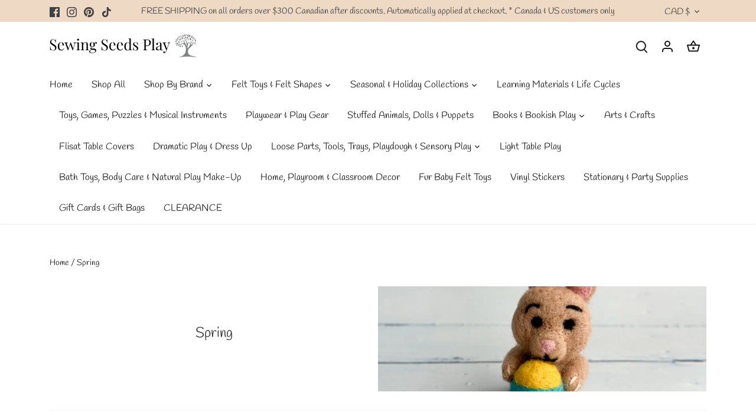

--- FILE ---
content_type: text/html; charset=utf-8
request_url: https://sewingseedsplay.com/collections/easter-spring
body_size: 49275
content:
<!doctype html>
<html class="no-js" lang="en">
<head>
  <!-- Canopy 4.0.4 -->

  <link rel="preload" href="//sewingseedsplay.com/cdn/shop/t/4/assets/styles.css?v=116666801084720828941762960513" as="style">
  <meta charset="utf-8" />
<meta name="viewport" content="width=device-width,initial-scale=1.0" />
<meta http-equiv="X-UA-Compatible" content="IE=edge">

<link rel="preconnect" href="https://cdn.shopify.com" crossorigin>
<link rel="preconnect" href="https://fonts.shopify.com" crossorigin>
<link rel="preconnect" href="https://monorail-edge.shopifysvc.com"><link rel="preload" as="font" href="//sewingseedsplay.com/cdn/fonts/handlee/handlee_n4.e09be80d1dff9f38768cf71ac8b0b3be3d7f9119.woff2" type="font/woff2" crossorigin><link rel="preload" as="font" href="//sewingseedsplay.com/cdn/fonts/handlee/handlee_n4.e09be80d1dff9f38768cf71ac8b0b3be3d7f9119.woff2" type="font/woff2" crossorigin><link rel="preload" as="font" href="//sewingseedsplay.com/cdn/fonts/handlee/handlee_n4.e09be80d1dff9f38768cf71ac8b0b3be3d7f9119.woff2" type="font/woff2" crossorigin><link rel="preload" as="font" href="//sewingseedsplay.com/cdn/fonts/handlee/handlee_n4.e09be80d1dff9f38768cf71ac8b0b3be3d7f9119.woff2" type="font/woff2" crossorigin><link rel="preload" href="//sewingseedsplay.com/cdn/shop/t/4/assets/vendor.min.js?v=109634595573403464951645479398" as="script">
<link rel="preload" href="//sewingseedsplay.com/cdn/shop/t/4/assets/theme.js?v=183153771606552188731645479398" as="script"><link rel="canonical" href="https://sewingseedsplay.com/collections/easter-spring" /><link rel="shortcut icon" href="//sewingseedsplay.com/cdn/shop/files/Favicon.png?v=1645906411" type="image/png" />

  <meta name="theme-color" content="#191817">

  <title>
    Spring &ndash; Sewing Seeds Play
  </title>

  <meta property="og:site_name" content="Sewing Seeds Play">
<meta property="og:url" content="https://sewingseedsplay.com/collections/easter-spring">
<meta property="og:title" content="Spring">
<meta property="og:type" content="product.group">
<meta property="og:description" content="Sewing Seeds Play is a small shop in Canada that sells felt toys, felt shapes, learning materials, felt wool balls, play mats, children’s books, toys, games, craft supplies, light table toys as well as dress up and dramatic play pieces. Brands include Goki, Safari Limited, Sarah’s Silks, Holztiger, Grapat, Plan Toys."><meta property="og:image" content="http://sewingseedsplay.com/cdn/shop/files/Logo_Sewing_Seeds_Play_Stamp_Round_Merged_White_4x4_57db91a8-28d9-4892-8718-62512dc41538_1200x1200.png?v=1645464301">
  <meta property="og:image:secure_url" content="https://sewingseedsplay.com/cdn/shop/files/Logo_Sewing_Seeds_Play_Stamp_Round_Merged_White_4x4_57db91a8-28d9-4892-8718-62512dc41538_1200x1200.png?v=1645464301">
  <meta property="og:image:width" content="1200">
  <meta property="og:image:height" content="628"><meta name="twitter:card" content="summary_large_image">
<meta name="twitter:title" content="Spring">
<meta name="twitter:description" content="Sewing Seeds Play is a small shop in Canada that sells felt toys, felt shapes, learning materials, felt wool balls, play mats, children’s books, toys, games, craft supplies, light table toys as well as dress up and dramatic play pieces. Brands include Goki, Safari Limited, Sarah’s Silks, Holztiger, Grapat, Plan Toys.">


  <link href="//sewingseedsplay.com/cdn/shop/t/4/assets/styles.css?v=116666801084720828941762960513" rel="stylesheet" type="text/css" media="all" />

  <script>
    document.documentElement.className = document.documentElement.className.replace('no-js', 'js');
    window.theme = window.theme || {};
    
    theme.money_format_with_code_preference = "${{amount}}";
    
    theme.money_format = "${{amount}}";
    theme.customerIsLoggedIn = false;

    
      theme.shippingCalcMoneyFormat = "${{amount}}";
    

    theme.strings = {
      previous: "Previous",
      next: "Next",
      close: "Close",
      addressError: "Error looking up that address",
      addressNoResults: "No results for that address",
      addressQueryLimit: "You have exceeded the Google API usage limit. Consider upgrading to a \u003ca href=\"https:\/\/developers.google.com\/maps\/premium\/usage-limits\"\u003ePremium Plan\u003c\/a\u003e.",
      authError: "There was a problem authenticating your Google Maps API Key.",
      shippingCalcSubmitButton: "Calculate shipping",
      shippingCalcSubmitButtonDisabled: "Calculating...",
      infiniteScrollCollectionLoading: "Loading more items...",
      infiniteScrollCollectionFinishedMsg : "No more items",
      infiniteScrollBlogLoading: "Loading more articles...",
      infiniteScrollBlogFinishedMsg : "No more articles",
      blogsShowTags: "Show tags",
      priceNonExistent: "Unavailable",
      buttonDefault: "Add to cart",
      buttonNoStock: "Out of stock",
      buttonNoVariant: "Unavailable",
      unitPriceSeparator: " \/ ",
      onlyXLeft: "[[ quantity ]] in stock",
      productAddingToCart: "Adding",
      productAddedToCart: "Added",
      quickbuyAdded: "Added to cart",
      cartSummary: "View cart",
      cartContinue: "Continue shopping",
      colorBoxPrevious: "Previous",
      colorBoxNext: "Next",
      colorBoxClose: "Close",
      imageSlider: "Image slider",
      confirmEmptyCart: "Are you sure you want to empty your cart?",
      inYourCart: "In your cart",
      removeFromCart: "Remove from cart",
      clearAll: "Clear all",
      layout_live_search_see_all: "See all results",
      general_quick_search_pages: "Pages",
      general_quick_search_no_results: "Sorry, we couldn\u0026#39;t find any results",
      products_labels_sold_out: "Sold Out",
      products_labels_sale: "Sale",
      maximumQuantity: "You can only have [quantity] in your cart",
      fullDetails: "Full details",
      cartConfirmRemove: "Are you sure you want to remove this item?"
    };

    theme.routes = {
      root_url: '/',
      account_url: '/account',
      account_login_url: 'https://sewingseedsplay.com/customer_authentication/redirect?locale=en&region_country=CA',
      account_logout_url: '/account/logout',
      account_recover_url: '/account/recover',
      account_register_url: 'https://shopify.com/61344415915/account?locale=en',
      account_addresses_url: '/account/addresses',
      collections_url: '/collections',
      all_products_collection_url: '/collections/all',
      search_url: '/search',
      cart_url: '/cart',
      cart_add_url: '/cart/add',
      cart_change_url: '/cart/change',
      cart_clear_url: '/cart/clear'
    };

    theme.scripts = {
      masonry: "\/\/sewingseedsplay.com\/cdn\/shop\/t\/4\/assets\/masonry.v3.2.2.min.js?v=70136629540791627221645479397",
      jqueryInfiniteScroll: "\/\/sewingseedsplay.com\/cdn\/shop\/t\/4\/assets\/jquery.infinitescroll.2.1.0.min.js?v=162864979201917639991645479396",
      underscore: "\/\/cdnjs.cloudflare.com\/ajax\/libs\/underscore.js\/1.6.0\/underscore-min.js",
      shopifyCommon: "\/\/sewingseedsplay.com\/cdn\/shopifycloud\/storefront\/assets\/themes_support\/shopify_common-5f594365.js",
      jqueryCart: "\/\/sewingseedsplay.com\/cdn\/shop\/t\/4\/assets\/shipping-calculator.v1.0.min.js?v=20682063813605048711645479397"
    };

    theme.settings = {
      cartType: "drawer-dynamic",
      openCartDrawerOnMob: true,
      quickBuyType: "hover",
      superscriptDecimals: false,
      currencyCodeEnabled: false
    }
  </script>

  <script>window.performance && window.performance.mark && window.performance.mark('shopify.content_for_header.start');</script><meta name="google-site-verification" content="JhktcpRl6NmzVe6Cp7M4stKu-4Ujf-J5qUMF7Ndb1_A">
<meta id="shopify-digital-wallet" name="shopify-digital-wallet" content="/61344415915/digital_wallets/dialog">
<meta name="shopify-checkout-api-token" content="89272f0718a0d1a24b3213e636ed5640">
<meta id="in-context-paypal-metadata" data-shop-id="61344415915" data-venmo-supported="false" data-environment="production" data-locale="en_US" data-paypal-v4="true" data-currency="CAD">
<link rel="alternate" type="application/atom+xml" title="Feed" href="/collections/easter-spring.atom" />
<link rel="next" href="/collections/easter-spring?page=2">
<link rel="alternate" hreflang="x-default" href="https://sewingseedsplay.com/collections/easter-spring">
<link rel="alternate" hreflang="en" href="https://sewingseedsplay.com/collections/easter-spring">
<link rel="alternate" hreflang="en-US" href="https://sewingseedsplay.com/en-us/collections/easter-spring">
<link rel="alternate" type="application/json+oembed" href="https://sewingseedsplay.com/collections/easter-spring.oembed">
<script async="async" src="/checkouts/internal/preloads.js?locale=en-CA"></script>
<link rel="preconnect" href="https://shop.app" crossorigin="anonymous">
<script async="async" src="https://shop.app/checkouts/internal/preloads.js?locale=en-CA&shop_id=61344415915" crossorigin="anonymous"></script>
<script id="apple-pay-shop-capabilities" type="application/json">{"shopId":61344415915,"countryCode":"CA","currencyCode":"CAD","merchantCapabilities":["supports3DS"],"merchantId":"gid:\/\/shopify\/Shop\/61344415915","merchantName":"Sewing Seeds Play","requiredBillingContactFields":["postalAddress","email"],"requiredShippingContactFields":["postalAddress","email"],"shippingType":"shipping","supportedNetworks":["visa","masterCard","interac"],"total":{"type":"pending","label":"Sewing Seeds Play","amount":"1.00"},"shopifyPaymentsEnabled":true,"supportsSubscriptions":true}</script>
<script id="shopify-features" type="application/json">{"accessToken":"89272f0718a0d1a24b3213e636ed5640","betas":["rich-media-storefront-analytics"],"domain":"sewingseedsplay.com","predictiveSearch":true,"shopId":61344415915,"locale":"en"}</script>
<script>var Shopify = Shopify || {};
Shopify.shop = "sewing-seeds-play.myshopify.com";
Shopify.locale = "en";
Shopify.currency = {"active":"CAD","rate":"1.0"};
Shopify.country = "CA";
Shopify.theme = {"name":"Sewing Seeds Play - Canopy","id":129236992171,"schema_name":"Canopy","schema_version":"4.0.4","theme_store_id":732,"role":"main"};
Shopify.theme.handle = "null";
Shopify.theme.style = {"id":null,"handle":null};
Shopify.cdnHost = "sewingseedsplay.com/cdn";
Shopify.routes = Shopify.routes || {};
Shopify.routes.root = "/";</script>
<script type="module">!function(o){(o.Shopify=o.Shopify||{}).modules=!0}(window);</script>
<script>!function(o){function n(){var o=[];function n(){o.push(Array.prototype.slice.apply(arguments))}return n.q=o,n}var t=o.Shopify=o.Shopify||{};t.loadFeatures=n(),t.autoloadFeatures=n()}(window);</script>
<script>
  window.ShopifyPay = window.ShopifyPay || {};
  window.ShopifyPay.apiHost = "shop.app\/pay";
  window.ShopifyPay.redirectState = null;
</script>
<script id="shop-js-analytics" type="application/json">{"pageType":"collection"}</script>
<script defer="defer" async type="module" src="//sewingseedsplay.com/cdn/shopifycloud/shop-js/modules/v2/client.init-shop-cart-sync_BApSsMSl.en.esm.js"></script>
<script defer="defer" async type="module" src="//sewingseedsplay.com/cdn/shopifycloud/shop-js/modules/v2/chunk.common_CBoos6YZ.esm.js"></script>
<script type="module">
  await import("//sewingseedsplay.com/cdn/shopifycloud/shop-js/modules/v2/client.init-shop-cart-sync_BApSsMSl.en.esm.js");
await import("//sewingseedsplay.com/cdn/shopifycloud/shop-js/modules/v2/chunk.common_CBoos6YZ.esm.js");

  window.Shopify.SignInWithShop?.initShopCartSync?.({"fedCMEnabled":true,"windoidEnabled":true});

</script>
<script>
  window.Shopify = window.Shopify || {};
  if (!window.Shopify.featureAssets) window.Shopify.featureAssets = {};
  window.Shopify.featureAssets['shop-js'] = {"shop-cart-sync":["modules/v2/client.shop-cart-sync_DJczDl9f.en.esm.js","modules/v2/chunk.common_CBoos6YZ.esm.js"],"init-fed-cm":["modules/v2/client.init-fed-cm_BzwGC0Wi.en.esm.js","modules/v2/chunk.common_CBoos6YZ.esm.js"],"init-windoid":["modules/v2/client.init-windoid_BS26ThXS.en.esm.js","modules/v2/chunk.common_CBoos6YZ.esm.js"],"shop-cash-offers":["modules/v2/client.shop-cash-offers_DthCPNIO.en.esm.js","modules/v2/chunk.common_CBoos6YZ.esm.js","modules/v2/chunk.modal_Bu1hFZFC.esm.js"],"shop-button":["modules/v2/client.shop-button_D_JX508o.en.esm.js","modules/v2/chunk.common_CBoos6YZ.esm.js"],"init-shop-email-lookup-coordinator":["modules/v2/client.init-shop-email-lookup-coordinator_DFwWcvrS.en.esm.js","modules/v2/chunk.common_CBoos6YZ.esm.js"],"shop-toast-manager":["modules/v2/client.shop-toast-manager_tEhgP2F9.en.esm.js","modules/v2/chunk.common_CBoos6YZ.esm.js"],"shop-login-button":["modules/v2/client.shop-login-button_DwLgFT0K.en.esm.js","modules/v2/chunk.common_CBoos6YZ.esm.js","modules/v2/chunk.modal_Bu1hFZFC.esm.js"],"avatar":["modules/v2/client.avatar_BTnouDA3.en.esm.js"],"init-shop-cart-sync":["modules/v2/client.init-shop-cart-sync_BApSsMSl.en.esm.js","modules/v2/chunk.common_CBoos6YZ.esm.js"],"pay-button":["modules/v2/client.pay-button_BuNmcIr_.en.esm.js","modules/v2/chunk.common_CBoos6YZ.esm.js"],"init-shop-for-new-customer-accounts":["modules/v2/client.init-shop-for-new-customer-accounts_DrjXSI53.en.esm.js","modules/v2/client.shop-login-button_DwLgFT0K.en.esm.js","modules/v2/chunk.common_CBoos6YZ.esm.js","modules/v2/chunk.modal_Bu1hFZFC.esm.js"],"init-customer-accounts-sign-up":["modules/v2/client.init-customer-accounts-sign-up_TlVCiykN.en.esm.js","modules/v2/client.shop-login-button_DwLgFT0K.en.esm.js","modules/v2/chunk.common_CBoos6YZ.esm.js","modules/v2/chunk.modal_Bu1hFZFC.esm.js"],"shop-follow-button":["modules/v2/client.shop-follow-button_C5D3XtBb.en.esm.js","modules/v2/chunk.common_CBoos6YZ.esm.js","modules/v2/chunk.modal_Bu1hFZFC.esm.js"],"checkout-modal":["modules/v2/client.checkout-modal_8TC_1FUY.en.esm.js","modules/v2/chunk.common_CBoos6YZ.esm.js","modules/v2/chunk.modal_Bu1hFZFC.esm.js"],"init-customer-accounts":["modules/v2/client.init-customer-accounts_C0Oh2ljF.en.esm.js","modules/v2/client.shop-login-button_DwLgFT0K.en.esm.js","modules/v2/chunk.common_CBoos6YZ.esm.js","modules/v2/chunk.modal_Bu1hFZFC.esm.js"],"lead-capture":["modules/v2/client.lead-capture_Cq0gfm7I.en.esm.js","modules/v2/chunk.common_CBoos6YZ.esm.js","modules/v2/chunk.modal_Bu1hFZFC.esm.js"],"shop-login":["modules/v2/client.shop-login_BmtnoEUo.en.esm.js","modules/v2/chunk.common_CBoos6YZ.esm.js","modules/v2/chunk.modal_Bu1hFZFC.esm.js"],"payment-terms":["modules/v2/client.payment-terms_BHOWV7U_.en.esm.js","modules/v2/chunk.common_CBoos6YZ.esm.js","modules/v2/chunk.modal_Bu1hFZFC.esm.js"]};
</script>
<script>(function() {
  var isLoaded = false;
  function asyncLoad() {
    if (isLoaded) return;
    isLoaded = true;
    var urls = ["\/\/www.powr.io\/powr.js?powr-token=sewing-seeds-play.myshopify.com\u0026external-type=shopify\u0026shop=sewing-seeds-play.myshopify.com","\/\/cdn.shopify.com\/proxy\/a64895e4cb7a252e25b6a1120caafd9065b2e5645ef171b72064ebf80a2f2c72\/bucket.useifsapp.com\/theme-files-min\/js\/ifs-script-tag-min.js?v=2\u0026shop=sewing-seeds-play.myshopify.com\u0026sp-cache-control=cHVibGljLCBtYXgtYWdlPTkwMA"];
    for (var i = 0; i < urls.length; i++) {
      var s = document.createElement('script');
      s.type = 'text/javascript';
      s.async = true;
      s.src = urls[i];
      var x = document.getElementsByTagName('script')[0];
      x.parentNode.insertBefore(s, x);
    }
  };
  if(window.attachEvent) {
    window.attachEvent('onload', asyncLoad);
  } else {
    window.addEventListener('load', asyncLoad, false);
  }
})();</script>
<script id="__st">var __st={"a":61344415915,"offset":-18000,"reqid":"477dc173-d006-45c1-a810-7c74e4e714a5-1768859821","pageurl":"sewingseedsplay.com\/collections\/easter-spring","u":"8c4c23b92230","p":"collection","rtyp":"collection","rid":283526594731};</script>
<script>window.ShopifyPaypalV4VisibilityTracking = true;</script>
<script id="captcha-bootstrap">!function(){'use strict';const t='contact',e='account',n='new_comment',o=[[t,t],['blogs',n],['comments',n],[t,'customer']],c=[[e,'customer_login'],[e,'guest_login'],[e,'recover_customer_password'],[e,'create_customer']],r=t=>t.map((([t,e])=>`form[action*='/${t}']:not([data-nocaptcha='true']) input[name='form_type'][value='${e}']`)).join(','),a=t=>()=>t?[...document.querySelectorAll(t)].map((t=>t.form)):[];function s(){const t=[...o],e=r(t);return a(e)}const i='password',u='form_key',d=['recaptcha-v3-token','g-recaptcha-response','h-captcha-response',i],f=()=>{try{return window.sessionStorage}catch{return}},m='__shopify_v',_=t=>t.elements[u];function p(t,e,n=!1){try{const o=window.sessionStorage,c=JSON.parse(o.getItem(e)),{data:r}=function(t){const{data:e,action:n}=t;return t[m]||n?{data:e,action:n}:{data:t,action:n}}(c);for(const[e,n]of Object.entries(r))t.elements[e]&&(t.elements[e].value=n);n&&o.removeItem(e)}catch(o){console.error('form repopulation failed',{error:o})}}const l='form_type',E='cptcha';function T(t){t.dataset[E]=!0}const w=window,h=w.document,L='Shopify',v='ce_forms',y='captcha';let A=!1;((t,e)=>{const n=(g='f06e6c50-85a8-45c8-87d0-21a2b65856fe',I='https://cdn.shopify.com/shopifycloud/storefront-forms-hcaptcha/ce_storefront_forms_captcha_hcaptcha.v1.5.2.iife.js',D={infoText:'Protected by hCaptcha',privacyText:'Privacy',termsText:'Terms'},(t,e,n)=>{const o=w[L][v],c=o.bindForm;if(c)return c(t,g,e,D).then(n);var r;o.q.push([[t,g,e,D],n]),r=I,A||(h.body.append(Object.assign(h.createElement('script'),{id:'captcha-provider',async:!0,src:r})),A=!0)});var g,I,D;w[L]=w[L]||{},w[L][v]=w[L][v]||{},w[L][v].q=[],w[L][y]=w[L][y]||{},w[L][y].protect=function(t,e){n(t,void 0,e),T(t)},Object.freeze(w[L][y]),function(t,e,n,w,h,L){const[v,y,A,g]=function(t,e,n){const i=e?o:[],u=t?c:[],d=[...i,...u],f=r(d),m=r(i),_=r(d.filter((([t,e])=>n.includes(e))));return[a(f),a(m),a(_),s()]}(w,h,L),I=t=>{const e=t.target;return e instanceof HTMLFormElement?e:e&&e.form},D=t=>v().includes(t);t.addEventListener('submit',(t=>{const e=I(t);if(!e)return;const n=D(e)&&!e.dataset.hcaptchaBound&&!e.dataset.recaptchaBound,o=_(e),c=g().includes(e)&&(!o||!o.value);(n||c)&&t.preventDefault(),c&&!n&&(function(t){try{if(!f())return;!function(t){const e=f();if(!e)return;const n=_(t);if(!n)return;const o=n.value;o&&e.removeItem(o)}(t);const e=Array.from(Array(32),(()=>Math.random().toString(36)[2])).join('');!function(t,e){_(t)||t.append(Object.assign(document.createElement('input'),{type:'hidden',name:u})),t.elements[u].value=e}(t,e),function(t,e){const n=f();if(!n)return;const o=[...t.querySelectorAll(`input[type='${i}']`)].map((({name:t})=>t)),c=[...d,...o],r={};for(const[a,s]of new FormData(t).entries())c.includes(a)||(r[a]=s);n.setItem(e,JSON.stringify({[m]:1,action:t.action,data:r}))}(t,e)}catch(e){console.error('failed to persist form',e)}}(e),e.submit())}));const S=(t,e)=>{t&&!t.dataset[E]&&(n(t,e.some((e=>e===t))),T(t))};for(const o of['focusin','change'])t.addEventListener(o,(t=>{const e=I(t);D(e)&&S(e,y())}));const B=e.get('form_key'),M=e.get(l),P=B&&M;t.addEventListener('DOMContentLoaded',(()=>{const t=y();if(P)for(const e of t)e.elements[l].value===M&&p(e,B);[...new Set([...A(),...v().filter((t=>'true'===t.dataset.shopifyCaptcha))])].forEach((e=>S(e,t)))}))}(h,new URLSearchParams(w.location.search),n,t,e,['guest_login'])})(!0,!0)}();</script>
<script integrity="sha256-4kQ18oKyAcykRKYeNunJcIwy7WH5gtpwJnB7kiuLZ1E=" data-source-attribution="shopify.loadfeatures" defer="defer" src="//sewingseedsplay.com/cdn/shopifycloud/storefront/assets/storefront/load_feature-a0a9edcb.js" crossorigin="anonymous"></script>
<script crossorigin="anonymous" defer="defer" src="//sewingseedsplay.com/cdn/shopifycloud/storefront/assets/shopify_pay/storefront-65b4c6d7.js?v=20250812"></script>
<script data-source-attribution="shopify.dynamic_checkout.dynamic.init">var Shopify=Shopify||{};Shopify.PaymentButton=Shopify.PaymentButton||{isStorefrontPortableWallets:!0,init:function(){window.Shopify.PaymentButton.init=function(){};var t=document.createElement("script");t.src="https://sewingseedsplay.com/cdn/shopifycloud/portable-wallets/latest/portable-wallets.en.js",t.type="module",document.head.appendChild(t)}};
</script>
<script data-source-attribution="shopify.dynamic_checkout.buyer_consent">
  function portableWalletsHideBuyerConsent(e){var t=document.getElementById("shopify-buyer-consent"),n=document.getElementById("shopify-subscription-policy-button");t&&n&&(t.classList.add("hidden"),t.setAttribute("aria-hidden","true"),n.removeEventListener("click",e))}function portableWalletsShowBuyerConsent(e){var t=document.getElementById("shopify-buyer-consent"),n=document.getElementById("shopify-subscription-policy-button");t&&n&&(t.classList.remove("hidden"),t.removeAttribute("aria-hidden"),n.addEventListener("click",e))}window.Shopify?.PaymentButton&&(window.Shopify.PaymentButton.hideBuyerConsent=portableWalletsHideBuyerConsent,window.Shopify.PaymentButton.showBuyerConsent=portableWalletsShowBuyerConsent);
</script>
<script data-source-attribution="shopify.dynamic_checkout.cart.bootstrap">document.addEventListener("DOMContentLoaded",(function(){function t(){return document.querySelector("shopify-accelerated-checkout-cart, shopify-accelerated-checkout")}if(t())Shopify.PaymentButton.init();else{new MutationObserver((function(e,n){t()&&(Shopify.PaymentButton.init(),n.disconnect())})).observe(document.body,{childList:!0,subtree:!0})}}));
</script>
<script id='scb4127' type='text/javascript' async='' src='https://sewingseedsplay.com/cdn/shopifycloud/privacy-banner/storefront-banner.js'></script><link id="shopify-accelerated-checkout-styles" rel="stylesheet" media="screen" href="https://sewingseedsplay.com/cdn/shopifycloud/portable-wallets/latest/accelerated-checkout-backwards-compat.css" crossorigin="anonymous">
<style id="shopify-accelerated-checkout-cart">
        #shopify-buyer-consent {
  margin-top: 1em;
  display: inline-block;
  width: 100%;
}

#shopify-buyer-consent.hidden {
  display: none;
}

#shopify-subscription-policy-button {
  background: none;
  border: none;
  padding: 0;
  text-decoration: underline;
  font-size: inherit;
  cursor: pointer;
}

#shopify-subscription-policy-button::before {
  box-shadow: none;
}

      </style>

<script>window.performance && window.performance.mark && window.performance.mark('shopify.content_for_header.end');</script>

  <script>
    Shopify.money_format = "${{amount}}";
  </script>



<script>
  document.addEventListener("DOMContentLoaded", function(event) {
    const style = document.getElementById('wsg-custom-style');
    if (typeof window.isWsgCustomer != "undefined" && isWsgCustomer) {
      style.innerHTML = `
        ${style.innerHTML} 
        /* A friend of hideWsg - this will _show_ only for wsg customers. Add class to an element to use */
        .showWsg {
          display: unset;
        }
        /* wholesale only CSS */
        .additional-checkout-buttons, .shopify-payment-button {
          display: none !important;
        }
        .wsg-proxy-container select {
          background-color: 
          ${
        document.querySelector('input').style.backgroundColor
          ? document.querySelector('input').style.backgroundColor
          : 'white'
        } !important;
        }
      `;
    } else {
      style.innerHTML = `
        ${style.innerHTML}
        /* Add CSS rules here for NOT wsg customers - great to hide elements from retail when we can't access the code driving the element */
        
      `;
    }

    if (typeof window.embedButtonBg !== undefined && typeof window.embedButtonText !== undefined && window.embedButtonBg !== window.embedButtonText) {
      style.innerHTML = `
        ${style.innerHTML}
        .wsg-button-fix {
          background: ${embedButtonBg} !important;
          border-color: ${embedButtonBg} !important;
          color: ${embedButtonText} !important;
        }
      `;
    }

    // =========================
    //         CUSTOM JS
    // ==========================
    if (document.querySelector(".wsg-proxy-container")) {
      initNodeObserver(wsgCustomJs);
    }
  })

  function wsgCustomJs() {

    // update button classes
    const button = document.querySelectorAll(".wsg-button-fix");
    let buttonClass = "xxButtonClassesHerexx";
    buttonClass = buttonClass.split(" ");
    for (let i = 0; i < button.length; i++) {
      button[i].classList.add(... buttonClass);
    }

    // wsgCustomJs window placeholder
    // update secondary btn color on proxy cart
    if (document.getElementById("wsg-checkout-one")) {
      const checkoutButton = document.getElementById("wsg-checkout-one");
      let wsgBtnColor = window.getComputedStyle(checkoutButton).backgroundColor;
      let wsgBtnBackground = "none";
      let wsgBtnBorder = "thin solid " + wsgBtnColor;
      let wsgBtnPadding = window.getComputedStyle(checkoutButton).padding;
      let spofBtn = document.querySelectorAll(".spof-btn");
      for (let i = 0; i < spofBtn.length; i++) {
        spofBtn[i].style.background = wsgBtnBackground;
        spofBtn[i].style.color = wsgBtnColor;
        spofBtn[i].style.border = wsgBtnBorder;
        spofBtn[i].style.padding = wsgBtnPadding;
      }
    }

    // update Quick Order Form label
    if (typeof window.embedSPOFLabel != "undefined" && embedSPOFLabel) {
      document.querySelectorAll(".spof-btn").forEach(function(spofBtn) {
        spofBtn.removeAttribute("data-translation-selector");
        spofBtn.innerHTML = embedSPOFLabel;
      });
    }
  }

  function initNodeObserver(onChangeNodeCallback) {

    // Select the node that will be observed for mutations
    const targetNode = document.querySelector(".wsg-proxy-container");

    // Options for the observer (which mutations to observe)
    const config = {
      attributes: true,
      childList: true,
      subtree: true
    };

    // Callback function to execute when mutations are observed
    const callback = function(mutationsList, observer) {
      for (const mutation of mutationsList) {
        if (mutation.type === 'childList') {
          onChangeNodeCallback();
          observer.disconnect();
        }
      }
    };

    // Create an observer instance linked to the callback function
    const observer = new MutationObserver(callback);

    // Start observing the target node for configured mutations
    observer.observe(targetNode, config);
  }
</script>


<style id="wsg-custom-style">
  /* A friend of hideWsg - this will _show_ only for wsg customers. Add class to an element to use */
  .showWsg {
    display: none;
  }
  /* Signup/login */
  #wsg-signup select,
  #wsg-signup input,
  #wsg-signup textarea {
    height: 46px;
    border: thin solid #d1d1d1;
    padding: 6px 10px;
  }
  #wsg-signup textarea {
    min-height: 100px;
  }
  .wsg-login-input {
    height: 46px;
    border: thin solid #d1d1d1;
    padding: 6px 10px;
  }
  #wsg-signup select {
  }
/*   Quick Order Form */
  .wsg-table td {
    border: none;
    min-width: 150px;
  }
  .wsg-table tr {
    border-bottom: thin solid #d1d1d1; 
    border-left: none;
  }
  .wsg-table input[type="number"] {
    border: thin solid #d1d1d1;
    padding: 5px 15px;
    min-height: 42px;
  }
  #wsg-spof-link a {
    text-decoration: inherit;
    color: inherit;
  }
  .wsg-proxy-container {
    margin-top: 0% !important;
  }
  @media screen and (max-width:768px){
    .wsg-proxy-container .wsg-table input[type="number"] {
        max-width: 80%; 
    }
    .wsg-center img {
      width: 50px !important;
    }
    .wsg-variant-price-area {
      min-width: 70px !important;
    }
  }
  /* Submit button */
  #wsg-cart-update{
    padding: 8px 10px;
    min-height: 45px;
    max-width: 100% !important;
  }
  .wsg-table {
    background: inherit !important;
  }
  .wsg-spof-container-main {
    background: inherit !important;
  }
  /* General fixes */
  .wsg-hide-prices {
    opacity: 0;
  }
  .wsg-ws-only .button {
    margin: 0;
  }
</style>
<!-- BEGIN app block: shopify://apps/blockify-fraud-filter/blocks/app_embed/2e3e0ba5-0e70-447a-9ec5-3bf76b5ef12e --> 
 
 
    <script>
        window.blockifyShopIdentifier = "sewing-seeds-play.myshopify.com";
        window.ipBlockerMetafields = "{\"showOverlayByPass\":false,\"disableSpyExtensions\":false,\"blockUnknownBots\":false,\"activeApp\":true,\"blockByMetafield\":false,\"visitorAnalytic\":true,\"showWatermark\":true}";
        window.blockifyRules = null;
        window.ipblockerBlockTemplate = "{\"customCss\":\"#blockify---container{--bg-blockify: #fff;position:relative}#blockify---container::after{content:'';position:absolute;inset:0;background-repeat:no-repeat !important;background-size:cover !important;background:var(--bg-blockify);z-index:0}#blockify---container #blockify---container__inner{display:flex;flex-direction:column;align-items:center;position:relative;z-index:1}#blockify---container #blockify---container__inner #blockify-block-content{display:flex;flex-direction:column;align-items:center;text-align:center}#blockify---container #blockify---container__inner #blockify-block-content #blockify-block-superTitle{display:none !important}#blockify---container #blockify---container__inner #blockify-block-content #blockify-block-title{font-size:313%;font-weight:bold;margin-top:1em}@media only screen and (min-width: 768px) and (max-width: 1199px){#blockify---container #blockify---container__inner #blockify-block-content #blockify-block-title{font-size:188%}}@media only screen and (max-width: 767px){#blockify---container #blockify---container__inner #blockify-block-content #blockify-block-title{font-size:107%}}#blockify---container #blockify---container__inner #blockify-block-content #blockify-block-description{font-size:125%;margin:1.5em;line-height:1.5}@media only screen and (min-width: 768px) and (max-width: 1199px){#blockify---container #blockify---container__inner #blockify-block-content #blockify-block-description{font-size:88%}}@media only screen and (max-width: 767px){#blockify---container #blockify---container__inner #blockify-block-content #blockify-block-description{font-size:107%}}#blockify---container #blockify---container__inner #blockify-block-content #blockify-block-description #blockify-block-text-blink{display:none !important}#blockify---container #blockify---container__inner #blockify-logo-block-image{position:relative;width:400px;height:auto;max-height:300px}@media only screen and (max-width: 767px){#blockify---container #blockify---container__inner #blockify-logo-block-image{width:200px}}#blockify---container #blockify---container__inner #blockify-logo-block-image::before{content:'';display:block;padding-bottom:56.2%}#blockify---container #blockify---container__inner #blockify-logo-block-image img{position:absolute;top:0;left:0;width:100%;height:100%;object-fit:contain}\\n\",\"logoImage\":{\"active\":true,\"value\":\"https:\/\/fraud.blockifyapp.com\/s\/api\/public\/assets\/default-thumbnail.png\",\"altText\":\"Red octagonal stop sign with a black hand symbol in the center, indicating a warning or prohibition\"},\"superTitle\":{\"active\":false,\"text\":\"403\",\"color\":\"#899df1\"},\"title\":{\"active\":true,\"text\":\"Access Denied\",\"color\":\"#000\"},\"description\":{\"active\":true,\"text\":\"The site owner may have set restrictions that prevent you from accessing the site. Please contact the site owner for access.\",\"color\":\"#000\"},\"background\":{\"active\":true,\"value\":\"#fff\",\"type\":\"1\",\"colorFrom\":null,\"colorTo\":null}}";

        
            window.blockifyCollectionId = 283526594731;
        
    </script>
<link href="https://cdn.shopify.com/extensions/019bc61e-5a2c-71e1-9b16-ae80802f2aca/blockify-shopify-287/assets/blockify-embed.min.js" as="script" type="text/javascript" rel="preload"><link href="https://cdn.shopify.com/extensions/019bc61e-5a2c-71e1-9b16-ae80802f2aca/blockify-shopify-287/assets/prevent-bypass-script.min.js" as="script" type="text/javascript" rel="preload">
<script type="text/javascript">
    window.blockifyBaseUrl = 'https://fraud.blockifyapp.com/s/api';
    window.blockifyPublicUrl = 'https://fraud.blockifyapp.com/s/api/public';
    window.bucketUrl = 'https://storage.synctrack.io/megamind-fraud';
    window.storefrontApiUrl  = 'https://fraud.blockifyapp.com/p/api';
</script>
<script type="text/javascript">
  window.blockifyChecking = true;
</script>
<script id="blockifyScriptByPass" type="text/javascript" src=https://cdn.shopify.com/extensions/019bc61e-5a2c-71e1-9b16-ae80802f2aca/blockify-shopify-287/assets/prevent-bypass-script.min.js async></script>
<script id="blockifyScriptTag" type="text/javascript" src=https://cdn.shopify.com/extensions/019bc61e-5a2c-71e1-9b16-ae80802f2aca/blockify-shopify-287/assets/blockify-embed.min.js async></script>


<!-- END app block --><link href="https://monorail-edge.shopifysvc.com" rel="dns-prefetch">
<script>(function(){if ("sendBeacon" in navigator && "performance" in window) {try {var session_token_from_headers = performance.getEntriesByType('navigation')[0].serverTiming.find(x => x.name == '_s').description;} catch {var session_token_from_headers = undefined;}var session_cookie_matches = document.cookie.match(/_shopify_s=([^;]*)/);var session_token_from_cookie = session_cookie_matches && session_cookie_matches.length === 2 ? session_cookie_matches[1] : "";var session_token = session_token_from_headers || session_token_from_cookie || "";function handle_abandonment_event(e) {var entries = performance.getEntries().filter(function(entry) {return /monorail-edge.shopifysvc.com/.test(entry.name);});if (!window.abandonment_tracked && entries.length === 0) {window.abandonment_tracked = true;var currentMs = Date.now();var navigation_start = performance.timing.navigationStart;var payload = {shop_id: 61344415915,url: window.location.href,navigation_start,duration: currentMs - navigation_start,session_token,page_type: "collection"};window.navigator.sendBeacon("https://monorail-edge.shopifysvc.com/v1/produce", JSON.stringify({schema_id: "online_store_buyer_site_abandonment/1.1",payload: payload,metadata: {event_created_at_ms: currentMs,event_sent_at_ms: currentMs}}));}}window.addEventListener('pagehide', handle_abandonment_event);}}());</script>
<script id="web-pixels-manager-setup">(function e(e,d,r,n,o){if(void 0===o&&(o={}),!Boolean(null===(a=null===(i=window.Shopify)||void 0===i?void 0:i.analytics)||void 0===a?void 0:a.replayQueue)){var i,a;window.Shopify=window.Shopify||{};var t=window.Shopify;t.analytics=t.analytics||{};var s=t.analytics;s.replayQueue=[],s.publish=function(e,d,r){return s.replayQueue.push([e,d,r]),!0};try{self.performance.mark("wpm:start")}catch(e){}var l=function(){var e={modern:/Edge?\/(1{2}[4-9]|1[2-9]\d|[2-9]\d{2}|\d{4,})\.\d+(\.\d+|)|Firefox\/(1{2}[4-9]|1[2-9]\d|[2-9]\d{2}|\d{4,})\.\d+(\.\d+|)|Chrom(ium|e)\/(9{2}|\d{3,})\.\d+(\.\d+|)|(Maci|X1{2}).+ Version\/(15\.\d+|(1[6-9]|[2-9]\d|\d{3,})\.\d+)([,.]\d+|)( \(\w+\)|)( Mobile\/\w+|) Safari\/|Chrome.+OPR\/(9{2}|\d{3,})\.\d+\.\d+|(CPU[ +]OS|iPhone[ +]OS|CPU[ +]iPhone|CPU IPhone OS|CPU iPad OS)[ +]+(15[._]\d+|(1[6-9]|[2-9]\d|\d{3,})[._]\d+)([._]\d+|)|Android:?[ /-](13[3-9]|1[4-9]\d|[2-9]\d{2}|\d{4,})(\.\d+|)(\.\d+|)|Android.+Firefox\/(13[5-9]|1[4-9]\d|[2-9]\d{2}|\d{4,})\.\d+(\.\d+|)|Android.+Chrom(ium|e)\/(13[3-9]|1[4-9]\d|[2-9]\d{2}|\d{4,})\.\d+(\.\d+|)|SamsungBrowser\/([2-9]\d|\d{3,})\.\d+/,legacy:/Edge?\/(1[6-9]|[2-9]\d|\d{3,})\.\d+(\.\d+|)|Firefox\/(5[4-9]|[6-9]\d|\d{3,})\.\d+(\.\d+|)|Chrom(ium|e)\/(5[1-9]|[6-9]\d|\d{3,})\.\d+(\.\d+|)([\d.]+$|.*Safari\/(?![\d.]+ Edge\/[\d.]+$))|(Maci|X1{2}).+ Version\/(10\.\d+|(1[1-9]|[2-9]\d|\d{3,})\.\d+)([,.]\d+|)( \(\w+\)|)( Mobile\/\w+|) Safari\/|Chrome.+OPR\/(3[89]|[4-9]\d|\d{3,})\.\d+\.\d+|(CPU[ +]OS|iPhone[ +]OS|CPU[ +]iPhone|CPU IPhone OS|CPU iPad OS)[ +]+(10[._]\d+|(1[1-9]|[2-9]\d|\d{3,})[._]\d+)([._]\d+|)|Android:?[ /-](13[3-9]|1[4-9]\d|[2-9]\d{2}|\d{4,})(\.\d+|)(\.\d+|)|Mobile Safari.+OPR\/([89]\d|\d{3,})\.\d+\.\d+|Android.+Firefox\/(13[5-9]|1[4-9]\d|[2-9]\d{2}|\d{4,})\.\d+(\.\d+|)|Android.+Chrom(ium|e)\/(13[3-9]|1[4-9]\d|[2-9]\d{2}|\d{4,})\.\d+(\.\d+|)|Android.+(UC? ?Browser|UCWEB|U3)[ /]?(15\.([5-9]|\d{2,})|(1[6-9]|[2-9]\d|\d{3,})\.\d+)\.\d+|SamsungBrowser\/(5\.\d+|([6-9]|\d{2,})\.\d+)|Android.+MQ{2}Browser\/(14(\.(9|\d{2,})|)|(1[5-9]|[2-9]\d|\d{3,})(\.\d+|))(\.\d+|)|K[Aa][Ii]OS\/(3\.\d+|([4-9]|\d{2,})\.\d+)(\.\d+|)/},d=e.modern,r=e.legacy,n=navigator.userAgent;return n.match(d)?"modern":n.match(r)?"legacy":"unknown"}(),u="modern"===l?"modern":"legacy",c=(null!=n?n:{modern:"",legacy:""})[u],f=function(e){return[e.baseUrl,"/wpm","/b",e.hashVersion,"modern"===e.buildTarget?"m":"l",".js"].join("")}({baseUrl:d,hashVersion:r,buildTarget:u}),m=function(e){var d=e.version,r=e.bundleTarget,n=e.surface,o=e.pageUrl,i=e.monorailEndpoint;return{emit:function(e){var a=e.status,t=e.errorMsg,s=(new Date).getTime(),l=JSON.stringify({metadata:{event_sent_at_ms:s},events:[{schema_id:"web_pixels_manager_load/3.1",payload:{version:d,bundle_target:r,page_url:o,status:a,surface:n,error_msg:t},metadata:{event_created_at_ms:s}}]});if(!i)return console&&console.warn&&console.warn("[Web Pixels Manager] No Monorail endpoint provided, skipping logging."),!1;try{return self.navigator.sendBeacon.bind(self.navigator)(i,l)}catch(e){}var u=new XMLHttpRequest;try{return u.open("POST",i,!0),u.setRequestHeader("Content-Type","text/plain"),u.send(l),!0}catch(e){return console&&console.warn&&console.warn("[Web Pixels Manager] Got an unhandled error while logging to Monorail."),!1}}}}({version:r,bundleTarget:l,surface:e.surface,pageUrl:self.location.href,monorailEndpoint:e.monorailEndpoint});try{o.browserTarget=l,function(e){var d=e.src,r=e.async,n=void 0===r||r,o=e.onload,i=e.onerror,a=e.sri,t=e.scriptDataAttributes,s=void 0===t?{}:t,l=document.createElement("script"),u=document.querySelector("head"),c=document.querySelector("body");if(l.async=n,l.src=d,a&&(l.integrity=a,l.crossOrigin="anonymous"),s)for(var f in s)if(Object.prototype.hasOwnProperty.call(s,f))try{l.dataset[f]=s[f]}catch(e){}if(o&&l.addEventListener("load",o),i&&l.addEventListener("error",i),u)u.appendChild(l);else{if(!c)throw new Error("Did not find a head or body element to append the script");c.appendChild(l)}}({src:f,async:!0,onload:function(){if(!function(){var e,d;return Boolean(null===(d=null===(e=window.Shopify)||void 0===e?void 0:e.analytics)||void 0===d?void 0:d.initialized)}()){var d=window.webPixelsManager.init(e)||void 0;if(d){var r=window.Shopify.analytics;r.replayQueue.forEach((function(e){var r=e[0],n=e[1],o=e[2];d.publishCustomEvent(r,n,o)})),r.replayQueue=[],r.publish=d.publishCustomEvent,r.visitor=d.visitor,r.initialized=!0}}},onerror:function(){return m.emit({status:"failed",errorMsg:"".concat(f," has failed to load")})},sri:function(e){var d=/^sha384-[A-Za-z0-9+/=]+$/;return"string"==typeof e&&d.test(e)}(c)?c:"",scriptDataAttributes:o}),m.emit({status:"loading"})}catch(e){m.emit({status:"failed",errorMsg:(null==e?void 0:e.message)||"Unknown error"})}}})({shopId: 61344415915,storefrontBaseUrl: "https://sewingseedsplay.com",extensionsBaseUrl: "https://extensions.shopifycdn.com/cdn/shopifycloud/web-pixels-manager",monorailEndpoint: "https://monorail-edge.shopifysvc.com/unstable/produce_batch",surface: "storefront-renderer",enabledBetaFlags: ["2dca8a86"],webPixelsConfigList: [{"id":"589824171","configuration":"{\"pixelCode\":\"CS9PO8RC77U2AE302AFG\"}","eventPayloadVersion":"v1","runtimeContext":"STRICT","scriptVersion":"22e92c2ad45662f435e4801458fb78cc","type":"APP","apiClientId":4383523,"privacyPurposes":["ANALYTICS","MARKETING","SALE_OF_DATA"],"dataSharingAdjustments":{"protectedCustomerApprovalScopes":["read_customer_address","read_customer_email","read_customer_name","read_customer_personal_data","read_customer_phone"]}},{"id":"490537131","configuration":"{\"config\":\"{\\\"pixel_id\\\":\\\"AW-11069620707\\\",\\\"target_country\\\":\\\"CA\\\",\\\"gtag_events\\\":[{\\\"type\\\":\\\"begin_checkout\\\",\\\"action_label\\\":\\\"AW-11069620707\\\/l660CIipkqEZEOODtJ4p\\\"},{\\\"type\\\":\\\"search\\\",\\\"action_label\\\":\\\"AW-11069620707\\\/_0jgCIKpkqEZEOODtJ4p\\\"},{\\\"type\\\":\\\"view_item\\\",\\\"action_label\\\":[\\\"AW-11069620707\\\/UAIaCP-okqEZEOODtJ4p\\\",\\\"MC-H4B8KQJB3W\\\"]},{\\\"type\\\":\\\"purchase\\\",\\\"action_label\\\":[\\\"AW-11069620707\\\/7zAoCPmokqEZEOODtJ4p\\\",\\\"MC-H4B8KQJB3W\\\"]},{\\\"type\\\":\\\"page_view\\\",\\\"action_label\\\":[\\\"AW-11069620707\\\/w2rRCPyokqEZEOODtJ4p\\\",\\\"MC-H4B8KQJB3W\\\"]},{\\\"type\\\":\\\"add_payment_info\\\",\\\"action_label\\\":\\\"AW-11069620707\\\/2Y51CIupkqEZEOODtJ4p\\\"},{\\\"type\\\":\\\"add_to_cart\\\",\\\"action_label\\\":\\\"AW-11069620707\\\/xFS3CIWpkqEZEOODtJ4p\\\"}],\\\"enable_monitoring_mode\\\":false}\"}","eventPayloadVersion":"v1","runtimeContext":"OPEN","scriptVersion":"b2a88bafab3e21179ed38636efcd8a93","type":"APP","apiClientId":1780363,"privacyPurposes":[],"dataSharingAdjustments":{"protectedCustomerApprovalScopes":["read_customer_address","read_customer_email","read_customer_name","read_customer_personal_data","read_customer_phone"]}},{"id":"230981803","configuration":"{\"pixel_id\":\"355277899690285\",\"pixel_type\":\"facebook_pixel\",\"metaapp_system_user_token\":\"-\"}","eventPayloadVersion":"v1","runtimeContext":"OPEN","scriptVersion":"ca16bc87fe92b6042fbaa3acc2fbdaa6","type":"APP","apiClientId":2329312,"privacyPurposes":["ANALYTICS","MARKETING","SALE_OF_DATA"],"dataSharingAdjustments":{"protectedCustomerApprovalScopes":["read_customer_address","read_customer_email","read_customer_name","read_customer_personal_data","read_customer_phone"]}},{"id":"71237803","configuration":"{\"tagID\":\"2612453339448\"}","eventPayloadVersion":"v1","runtimeContext":"STRICT","scriptVersion":"18031546ee651571ed29edbe71a3550b","type":"APP","apiClientId":3009811,"privacyPurposes":["ANALYTICS","MARKETING","SALE_OF_DATA"],"dataSharingAdjustments":{"protectedCustomerApprovalScopes":["read_customer_address","read_customer_email","read_customer_name","read_customer_personal_data","read_customer_phone"]}},{"id":"shopify-app-pixel","configuration":"{}","eventPayloadVersion":"v1","runtimeContext":"STRICT","scriptVersion":"0450","apiClientId":"shopify-pixel","type":"APP","privacyPurposes":["ANALYTICS","MARKETING"]},{"id":"shopify-custom-pixel","eventPayloadVersion":"v1","runtimeContext":"LAX","scriptVersion":"0450","apiClientId":"shopify-pixel","type":"CUSTOM","privacyPurposes":["ANALYTICS","MARKETING"]}],isMerchantRequest: false,initData: {"shop":{"name":"Sewing Seeds Play","paymentSettings":{"currencyCode":"CAD"},"myshopifyDomain":"sewing-seeds-play.myshopify.com","countryCode":"CA","storefrontUrl":"https:\/\/sewingseedsplay.com"},"customer":null,"cart":null,"checkout":null,"productVariants":[],"purchasingCompany":null},},"https://sewingseedsplay.com/cdn","fcfee988w5aeb613cpc8e4bc33m6693e112",{"modern":"","legacy":""},{"shopId":"61344415915","storefrontBaseUrl":"https:\/\/sewingseedsplay.com","extensionBaseUrl":"https:\/\/extensions.shopifycdn.com\/cdn\/shopifycloud\/web-pixels-manager","surface":"storefront-renderer","enabledBetaFlags":"[\"2dca8a86\"]","isMerchantRequest":"false","hashVersion":"fcfee988w5aeb613cpc8e4bc33m6693e112","publish":"custom","events":"[[\"page_viewed\",{}],[\"collection_viewed\",{\"collection\":{\"id\":\"283526594731\",\"title\":\"Spring\",\"productVariants\":[{\"price\":{\"amount\":20.0,\"currencyCode\":\"CAD\"},\"product\":{\"title\":\"Felt Easter Bunny Holding An Easter Egg\",\"vendor\":\"Sewing Seeds Play\",\"id\":\"8613460476075\",\"untranslatedTitle\":\"Felt Easter Bunny Holding An Easter Egg\",\"url\":\"\/products\/felt-easter-bunny-holding-an-easter-egg\",\"type\":\"\"},\"id\":\"45970015912107\",\"image\":{\"src\":\"\/\/sewingseedsplay.com\/cdn\/shop\/files\/IMG_7139.jpg?v=1765897271\"},\"sku\":null,\"title\":\"Default Title\",\"untranslatedTitle\":\"Default Title\"},{\"price\":{\"amount\":20.0,\"currencyCode\":\"CAD\"},\"product\":{\"title\":\"Felt Very Hungry Caterpillar\",\"vendor\":\"Sewing Seeds Play\",\"id\":\"8599365222571\",\"untranslatedTitle\":\"Felt Very Hungry Caterpillar\",\"url\":\"\/products\/felt-very-hungry-caterpillar\",\"type\":\"\"},\"id\":\"45925798576299\",\"image\":{\"src\":\"\/\/sewingseedsplay.com\/cdn\/shop\/files\/IMG_6911_jpg.jpg?v=1764859684\"},\"sku\":null,\"title\":\"Default Title\",\"untranslatedTitle\":\"Default Title\"},{\"price\":{\"amount\":45.0,\"currencyCode\":\"CAD\"},\"product\":{\"title\":\"Felt Easter Finger Puppet - Set Of 5\",\"vendor\":\"Sewing Seeds Play\",\"id\":\"8597542633643\",\"untranslatedTitle\":\"Felt Easter Finger Puppet - Set Of 5\",\"url\":\"\/products\/felt-easter-finger-puppet-set-of-5\",\"type\":\"\"},\"id\":\"45917189832875\",\"image\":{\"src\":\"\/\/sewingseedsplay.com\/cdn\/shop\/files\/IMG_6839_jpg_eaf6ac29-c105-4f23-8535-1b22ab47e5c5.jpg?v=1764700506\"},\"sku\":null,\"title\":\"Default Title\",\"untranslatedTitle\":\"Default Title\"},{\"price\":{\"amount\":35.0,\"currencyCode\":\"CAD\"},\"product\":{\"title\":\"One Felt Beekeeper\",\"vendor\":\"Sewing Seeds Play\",\"id\":\"8597538504875\",\"untranslatedTitle\":\"One Felt Beekeeper\",\"url\":\"\/products\/one-felt-beekeeper\",\"type\":\"\"},\"id\":\"45917181247659\",\"image\":{\"src\":\"\/\/sewingseedsplay.com\/cdn\/shop\/files\/IMG_6832_jpg.jpg?v=1764698343\"},\"sku\":null,\"title\":\"Default Title\",\"untranslatedTitle\":\"Default Title\"},{\"price\":{\"amount\":40.0,\"currencyCode\":\"CAD\"},\"product\":{\"title\":\"Woodland Felt Cave - With Or Without 3d Woodland Friends\",\"vendor\":\"Sewing Seeds Play\",\"id\":\"8597530083499\",\"untranslatedTitle\":\"Woodland Felt Cave - With Or Without 3d Woodland Friends\",\"url\":\"\/products\/woodland-felt-cave-with-or-without-3d-woodland-friends\",\"type\":\"\"},\"id\":\"45917140123819\",\"image\":{\"src\":\"\/\/sewingseedsplay.com\/cdn\/shop\/files\/IMG_6820_jpg.jpg?v=1764697142\"},\"sku\":null,\"title\":\"Cave Only\",\"untranslatedTitle\":\"Cave Only\"},{\"price\":{\"amount\":60.0,\"currencyCode\":\"CAD\"},\"product\":{\"title\":\"Uncle Goose - Bug Blocks\",\"vendor\":\"Uncle Goose\",\"id\":\"8560168206507\",\"untranslatedTitle\":\"Uncle Goose - Bug Blocks\",\"url\":\"\/products\/uncle-goose-bug-blocks\",\"type\":\"\"},\"id\":\"45758248321195\",\"image\":{\"src\":\"\/\/sewingseedsplay.com\/cdn\/shop\/files\/F0C05C24-3B8F-45B9-9AB5-CDCE507F791C.jpg?v=1761241025\"},\"sku\":null,\"title\":\"Default Title\",\"untranslatedTitle\":\"Default Title\"},{\"price\":{\"amount\":15.0,\"currencyCode\":\"CAD\"},\"product\":{\"title\":\"One Felt Sunflower With Stem\",\"vendor\":\"Sewing Seeds Play\",\"id\":\"8486252839083\",\"untranslatedTitle\":\"One Felt Sunflower With Stem\",\"url\":\"\/products\/one-felt-sunflower-with-stem\",\"type\":\"\"},\"id\":\"45473560494251\",\"image\":{\"src\":\"\/\/sewingseedsplay.com\/cdn\/shop\/files\/IMG_2610_jpg.jpg?v=1754078727\"},\"sku\":null,\"title\":\"Default Title\",\"untranslatedTitle\":\"Default Title\"},{\"price\":{\"amount\":42.0,\"currencyCode\":\"CAD\"},\"product\":{\"title\":\"One Sunflower Garland Strand\",\"vendor\":\"Sewing Seeds Play\",\"id\":\"8486243401899\",\"untranslatedTitle\":\"One Sunflower Garland Strand\",\"url\":\"\/products\/one-sunflower-garland-strand\",\"type\":\"\"},\"id\":\"45473546928299\",\"image\":{\"src\":\"\/\/sewingseedsplay.com\/cdn\/shop\/files\/IMG_2617_jpg_ab86de84-1201-464e-80e7-8a041e8deb21.jpg?v=1754078881\"},\"sku\":null,\"title\":\"Default Title\",\"untranslatedTitle\":\"Default Title\"},{\"price\":{\"amount\":190.0,\"currencyCode\":\"CAD\"},\"product\":{\"title\":\"Dinky Dinkum - Backyard Buddies - Set Of All 6, Save $20\",\"vendor\":\"Olli Ella\",\"id\":\"8423117750443\",\"untranslatedTitle\":\"Dinky Dinkum - Backyard Buddies - Set Of All 6, Save $20\",\"url\":\"\/products\/dinky-dinkum-backyard-buddies-set-of-all-6-save-20\",\"type\":\"\"},\"id\":\"45185191280811\",\"image\":{\"src\":\"\/\/sewingseedsplay.com\/cdn\/shop\/files\/IMG-0473.webp?v=1746456764\"},\"sku\":null,\"title\":\"Default Title\",\"untranslatedTitle\":\"Default Title\"},{\"price\":{\"amount\":60.0,\"currencyCode\":\"CAD\"},\"product\":{\"title\":\"Dozy Dinkum - Toadstool Moppet - Red\",\"vendor\":\"Olli Ella\",\"id\":\"8423112474795\",\"untranslatedTitle\":\"Dozy Dinkum - Toadstool Moppet - Red\",\"url\":\"\/products\/dozy-dinkum-toadstool-moppet-red\",\"type\":\"\"},\"id\":\"45185167458475\",\"image\":{\"src\":\"\/\/sewingseedsplay.com\/cdn\/shop\/files\/IMG-0504.webp?v=1746456039\"},\"sku\":null,\"title\":\"Default Title\",\"untranslatedTitle\":\"Default Title\"},{\"price\":{\"amount\":60.0,\"currencyCode\":\"CAD\"},\"product\":{\"title\":\"Dozy Dinkum - Toadstool Pip - Pink\",\"vendor\":\"Olli Ella\",\"id\":\"8423112245419\",\"untranslatedTitle\":\"Dozy Dinkum - Toadstool Pip - Pink\",\"url\":\"\/products\/dozy-dinkum-toadstool-pip-pink\",\"type\":\"\"},\"id\":\"45185166082219\",\"image\":{\"src\":\"\/\/sewingseedsplay.com\/cdn\/shop\/files\/IMG-0507.webp?v=1746455969\"},\"sku\":null,\"title\":\"Default Title\",\"untranslatedTitle\":\"Default Title\"},{\"price\":{\"amount\":120.0,\"currencyCode\":\"CAD\"},\"product\":{\"title\":\"Olli Ella Mushroom Dollhouse - Red\",\"vendor\":\"Olli Ella\",\"id\":\"8423093862571\",\"untranslatedTitle\":\"Olli Ella Mushroom Dollhouse - Red\",\"url\":\"\/products\/olli-ella-mushroom-dollhouse-red\",\"type\":\"\"},\"id\":\"45185099923627\",\"image\":{\"src\":\"\/\/sewingseedsplay.com\/cdn\/shop\/files\/IMG-0497.webp?v=1746452619\"},\"sku\":null,\"title\":\"Default Title\",\"untranslatedTitle\":\"Default Title\"},{\"price\":{\"amount\":35.0,\"currencyCode\":\"CAD\"},\"product\":{\"title\":\"Dinky Dinkum - Backyard Buddies - Scotty Snail\",\"vendor\":\"Olli Ella\",\"id\":\"8423077216427\",\"untranslatedTitle\":\"Dinky Dinkum - Backyard Buddies - Scotty Snail\",\"url\":\"\/products\/dinky-dinkum-backyard-buddies-scotty-snail\",\"type\":\"\"},\"id\":\"45185056800939\",\"image\":{\"src\":\"\/\/sewingseedsplay.com\/cdn\/shop\/files\/IMG-0491.webp?v=1746449207\"},\"sku\":null,\"title\":\"Default Title\",\"untranslatedTitle\":\"Default Title\"},{\"price\":{\"amount\":35.0,\"currencyCode\":\"CAD\"},\"product\":{\"title\":\"Dinky Dinkum - Backyard Buddies - Millie Moth\",\"vendor\":\"Olli Ella\",\"id\":\"8423076724907\",\"untranslatedTitle\":\"Dinky Dinkum - Backyard Buddies - Millie Moth\",\"url\":\"\/products\/dinky-dinkum-backyard-buddies-millie-moth\",\"type\":\"\"},\"id\":\"45185055981739\",\"image\":{\"src\":\"\/\/sewingseedsplay.com\/cdn\/shop\/files\/IMG-0486.webp?v=1746449121\"},\"sku\":null,\"title\":\"Default Title\",\"untranslatedTitle\":\"Default Title\"},{\"price\":{\"amount\":35.0,\"currencyCode\":\"CAD\"},\"product\":{\"title\":\"Dinky Dinkum - Backyard Buddies - Lola Ladybug\",\"vendor\":\"Olli Ella\",\"id\":\"8423076462763\",\"untranslatedTitle\":\"Dinky Dinkum - Backyard Buddies - Lola Ladybug\",\"url\":\"\/products\/dinky-dinkum-backyard-buddies-lola-ladybug\",\"type\":\"\"},\"id\":\"45185055719595\",\"image\":{\"src\":\"\/\/sewingseedsplay.com\/cdn\/shop\/files\/IMG-0485.webp?v=1746449059\"},\"sku\":null,\"title\":\"Default Title\",\"untranslatedTitle\":\"Default Title\"},{\"price\":{\"amount\":35.0,\"currencyCode\":\"CAD\"},\"product\":{\"title\":\"Dinky Dinkum - Backyard Buddies - Gideon Grasshopper\",\"vendor\":\"Olli Ella\",\"id\":\"8423076135083\",\"untranslatedTitle\":\"Dinky Dinkum - Backyard Buddies - Gideon Grasshopper\",\"url\":\"\/products\/dinky-dinkum-backyard-buddies-gideon-grasshopper\",\"type\":\"\"},\"id\":\"45185054474411\",\"image\":{\"src\":\"\/\/sewingseedsplay.com\/cdn\/shop\/files\/IMG-0480.webp?v=1746448989\"},\"sku\":null,\"title\":\"Default Title\",\"untranslatedTitle\":\"Default Title\"},{\"price\":{\"amount\":35.0,\"currencyCode\":\"CAD\"},\"product\":{\"title\":\"Dinky Dinkum - Backyard Buddies - Billie Bumblebee\",\"vendor\":\"Olli Ella\",\"id\":\"8423075807403\",\"untranslatedTitle\":\"Dinky Dinkum - Backyard Buddies - Billie Bumblebee\",\"url\":\"\/products\/dinky-dinkum-backyard-buddies-billie-bumblebee\",\"type\":\"\"},\"id\":\"45185053622443\",\"image\":{\"src\":\"\/\/sewingseedsplay.com\/cdn\/shop\/files\/IMG-0477.webp?v=1746448931\"},\"sku\":null,\"title\":\"Default Title\",\"untranslatedTitle\":\"Default Title\"},{\"price\":{\"amount\":35.0,\"currencyCode\":\"CAD\"},\"product\":{\"title\":\"Dinky Dinkum - Backyard Buddies - Betty Butterfly\",\"vendor\":\"Olli Ella\",\"id\":\"8423075348651\",\"untranslatedTitle\":\"Dinky Dinkum - Backyard Buddies - Betty Butterfly\",\"url\":\"\/products\/dinky-dinkum-backyard-buddies-betty-butterfly\",\"type\":\"\"},\"id\":\"45185052737707\",\"image\":{\"src\":\"\/\/sewingseedsplay.com\/cdn\/shop\/files\/8C215E09-6C9F-47B8-9ED1-C861CFB042ED.webp?v=1746448842\"},\"sku\":null,\"title\":\"Default Title\",\"untranslatedTitle\":\"Default Title\"},{\"price\":{\"amount\":14.0,\"currencyCode\":\"CAD\"},\"product\":{\"title\":\"Campground Chalkboard Placemat - With 4 Crayons\",\"vendor\":\"Imagination Starters\",\"id\":\"8404928397483\",\"untranslatedTitle\":\"Campground Chalkboard Placemat - With 4 Crayons\",\"url\":\"\/products\/campground-chalkboard-placemat-with-4-crayons\",\"type\":\"\"},\"id\":\"45116173549739\",\"image\":{\"src\":\"\/\/sewingseedsplay.com\/cdn\/shop\/files\/IMG_0030.jpg?v=1744382135\"},\"sku\":null,\"title\":\"Default Title\",\"untranslatedTitle\":\"Default Title\"},{\"price\":{\"amount\":14.0,\"currencyCode\":\"CAD\"},\"product\":{\"title\":\"Wildlife Chalkboard Placemat - With 4 Crayons\",\"vendor\":\"Imagination Starters\",\"id\":\"8404928102571\",\"untranslatedTitle\":\"Wildlife Chalkboard Placemat - With 4 Crayons\",\"url\":\"\/products\/wildlife-chalkboard-placemat-with-4-crayons\",\"type\":\"\"},\"id\":\"45116173025451\",\"image\":{\"src\":\"\/\/sewingseedsplay.com\/cdn\/shop\/files\/wildlife1_b14f84cc-cd29-446b-8244-59308fcb982a_1800x1800_png_jpg.webp?v=1744381148\"},\"sku\":null,\"title\":\"Default Title\",\"untranslatedTitle\":\"Default Title\"},{\"price\":{\"amount\":30.0,\"currencyCode\":\"CAD\"},\"product\":{\"title\":\"Astronaut \u0026 Solar System Chalkboard Mat Set - 2 Mats \u0026 4 Crayons\",\"vendor\":\"Imagination Starters\",\"id\":\"8404926791851\",\"untranslatedTitle\":\"Astronaut \u0026 Solar System Chalkboard Mat Set - 2 Mats \u0026 4 Crayons\",\"url\":\"\/products\/astronaut-solar-system-chalkboard-mat-set-2-mats-4-crayons\",\"type\":\"\"},\"id\":\"45116172075179\",\"image\":{\"src\":\"\/\/sewingseedsplay.com\/cdn\/shop\/files\/IMG_0029.jpg?v=1744380961\"},\"sku\":null,\"title\":\"Default Title\",\"untranslatedTitle\":\"Default Title\"},{\"price\":{\"amount\":30.0,\"currencyCode\":\"CAD\"},\"product\":{\"title\":\"Flower \u0026 Garden Chalkboard Mat Set - 2 Mats \u0026 4 Crayons\",\"vendor\":\"Imagination Starters\",\"id\":\"8404926136491\",\"untranslatedTitle\":\"Flower \u0026 Garden Chalkboard Mat Set - 2 Mats \u0026 4 Crayons\",\"url\":\"\/products\/flower-garden-chalkboard-mat-set-2-mats-4-crayons\",\"type\":\"\"},\"id\":\"45116168896683\",\"image\":{\"src\":\"\/\/sewingseedsplay.com\/cdn\/shop\/files\/chlk-plst-flw_complete_76b39394-3b73-4cd9-8c1a-9e4f4ef7893d_1800x1800_png_jpg.webp?v=1744380790\"},\"sku\":null,\"title\":\"Default Title\",\"untranslatedTitle\":\"Default Title\"},{\"price\":{\"amount\":30.0,\"currencyCode\":\"CAD\"},\"product\":{\"title\":\"Unicorn Chalkboard Mat Set - 2 Mats \u0026 4 Crayons\",\"vendor\":\"Imagination Starters\",\"id\":\"8404925022379\",\"untranslatedTitle\":\"Unicorn Chalkboard Mat Set - 2 Mats \u0026 4 Crayons\",\"url\":\"\/products\/unicorn-chalkboard-mat-set-2-mats-4-crayons\",\"type\":\"\"},\"id\":\"45116166144171\",\"image\":{\"src\":\"\/\/sewingseedsplay.com\/cdn\/shop\/files\/chlk-plst-uni_complete_98afb9c3-7d35-4390-a029-db214d0836eb_1800x1800_png_jpg.webp?v=1744380430\"},\"sku\":null,\"title\":\"Default Title\",\"untranslatedTitle\":\"Default Title\"},{\"price\":{\"amount\":14.0,\"currencyCode\":\"CAD\"},\"product\":{\"title\":\"Easter Mini Chalkboard Mats - 2 Mats \u0026 4 Crayons\",\"vendor\":\"Imagination Starters\",\"id\":\"8404924498091\",\"untranslatedTitle\":\"Easter Mini Chalkboard Mats - 2 Mats \u0026 4 Crayons\",\"url\":\"\/products\/easter-mini-chalkboard-mats-2-mats-4-crayons\",\"type\":\"\"},\"id\":\"45116165062827\",\"image\":{\"src\":\"\/\/sewingseedsplay.com\/cdn\/shop\/files\/minimateaster1_1800x1800_png_jpg.webp?v=1744380251\"},\"sku\":null,\"title\":\"Default Title\",\"untranslatedTitle\":\"Default Title\"},{\"price\":{\"amount\":14.0,\"currencyCode\":\"CAD\"},\"product\":{\"title\":\"Gnome \u0026 Fairies Mini Chalkboard Mats - 2 Mats \u0026 4 Crayons\",\"vendor\":\"Imagination Starters\",\"id\":\"8404920697003\",\"untranslatedTitle\":\"Gnome \u0026 Fairies Mini Chalkboard Mats - 2 Mats \u0026 4 Crayons\",\"url\":\"\/products\/gnome-fairies-mini-chalkboard-mats-2-mats-4-crayons\",\"type\":\"\"},\"id\":\"45116156346539\",\"image\":{\"src\":\"\/\/sewingseedsplay.com\/cdn\/shop\/files\/chlk-mmgf2_1800x1800_png_jpg.webp?v=1744379541\"},\"sku\":null,\"title\":\"Default Title\",\"untranslatedTitle\":\"Default Title\"},{\"price\":{\"amount\":34.99,\"currencyCode\":\"CAD\"},\"product\":{\"title\":\"Plant X-rays \u0026 Picture Cards\",\"vendor\":\"Roylco\",\"id\":\"8401405837483\",\"untranslatedTitle\":\"Plant X-rays \u0026 Picture Cards\",\"url\":\"\/products\/plant-x-rays-picture-cards\",\"type\":\"\"},\"id\":\"45102317273259\",\"image\":{\"src\":\"\/\/sewingseedsplay.com\/cdn\/shop\/files\/Plant-X-Ray-main-image.png?v=1744040618\"},\"sku\":null,\"title\":\"Default Title\",\"untranslatedTitle\":\"Default Title\"},{\"price\":{\"amount\":15.99,\"currencyCode\":\"CAD\"},\"product\":{\"title\":\"Learn About Weather Craft Paper\",\"vendor\":\"Roylco\",\"id\":\"8401404887211\",\"untranslatedTitle\":\"Learn About Weather Craft Paper\",\"url\":\"\/products\/learn-about-weather-craft-paper\",\"type\":\"\"},\"id\":\"45102312095915\",\"image\":{\"src\":\"\/\/sewingseedsplay.com\/cdn\/shop\/files\/9-3-25-page-2.png?v=1744040517\"},\"sku\":null,\"title\":\"Default Title\",\"untranslatedTitle\":\"Default Title\"},{\"price\":{\"amount\":19.99,\"currencyCode\":\"CAD\"},\"product\":{\"title\":\"Water Cycle Experiment Kit\",\"vendor\":\"Roylco\",\"id\":\"8401404068011\",\"untranslatedTitle\":\"Water Cycle Experiment Kit\",\"url\":\"\/products\/water-cycle-experiment-kit\",\"type\":\"\"},\"id\":\"45102309572779\",\"image\":{\"src\":\"\/\/sewingseedsplay.com\/cdn\/shop\/files\/49800-Water-Cycle-Experiment-Kit-window-pic-1-6in-Reduced.png?v=1744040438\"},\"sku\":null,\"title\":\"Default Title\",\"untranslatedTitle\":\"Default Title\"},{\"price\":{\"amount\":12.99,\"currencyCode\":\"CAD\"},\"product\":{\"title\":\"Take Home Weather Lacing Cards\",\"vendor\":\"Roylco\",\"id\":\"8401403084971\",\"untranslatedTitle\":\"Take Home Weather Lacing Cards\",\"url\":\"\/products\/take-home-weather-lacing-cards\",\"type\":\"\"},\"id\":\"45102305378475\",\"image\":{\"src\":\"\/\/sewingseedsplay.com\/cdn\/shop\/files\/Weather-Lacing.png?v=1744040333\"},\"sku\":null,\"title\":\"Default Title\",\"untranslatedTitle\":\"Default Title\"},{\"price\":{\"amount\":23.0,\"currencyCode\":\"CAD\"},\"product\":{\"title\":\"Grimm's -  Decorative Easter Egg Set, Yellow \u0026 Natural\",\"vendor\":\"Grimm's\",\"id\":\"8401367007403\",\"untranslatedTitle\":\"Grimm's -  Decorative Easter Egg Set, Yellow \u0026 Natural\",\"url\":\"\/products\/grimms-decorative-easter-egg-set-yellow-natural\",\"type\":\"\"},\"id\":\"45102137245867\",\"image\":{\"src\":\"\/\/sewingseedsplay.com\/cdn\/shop\/files\/03063_c.jpg?v=1744037622\"},\"sku\":null,\"title\":\"Default Title\",\"untranslatedTitle\":\"Default Title\"},{\"price\":{\"amount\":23.0,\"currencyCode\":\"CAD\"},\"product\":{\"title\":\"Grimm's -  Decorative Easter Egg Set, Pink \u0026 Blue\",\"vendor\":\"Grimm's\",\"id\":\"8401366319275\",\"untranslatedTitle\":\"Grimm's -  Decorative Easter Egg Set, Pink \u0026 Blue\",\"url\":\"\/products\/grimms-decorative-easter-set-green-copy\",\"type\":\"\"},\"id\":\"45102136328363\",\"image\":{\"src\":\"\/\/sewingseedsplay.com\/cdn\/shop\/files\/03062.jpg?v=1744037554\"},\"sku\":null,\"title\":\"Default Title\",\"untranslatedTitle\":\"Default Title\"},{\"price\":{\"amount\":23.0,\"currencyCode\":\"CAD\"},\"product\":{\"title\":\"Grimm's -  Decorative Easter Set, Green\",\"vendor\":\"Grimm's\",\"id\":\"8401365827755\",\"untranslatedTitle\":\"Grimm's -  Decorative Easter Set, Green\",\"url\":\"\/products\/grimms-decorative-easter-set-green\",\"type\":\"\"},\"id\":\"45102135279787\",\"image\":{\"src\":\"\/\/sewingseedsplay.com\/cdn\/shop\/files\/03060.jpg?v=1744037470\"},\"sku\":null,\"title\":\"Default Title\",\"untranslatedTitle\":\"Default Title\"},{\"price\":{\"amount\":23.0,\"currencyCode\":\"CAD\"},\"product\":{\"title\":\"Grimm's -  Decorative Easter Set, Orange \u0026 Purple\",\"vendor\":\"Grimm's\",\"id\":\"8401365139627\",\"untranslatedTitle\":\"Grimm's -  Decorative Easter Set, Orange \u0026 Purple\",\"url\":\"\/products\/grimms-decorative-easter-set-orange-purple\",\"type\":\"\"},\"id\":\"45102134263979\",\"image\":{\"src\":\"\/\/sewingseedsplay.com\/cdn\/shop\/files\/03061.jpg?v=1744037395\"},\"sku\":null,\"title\":\"Default Title\",\"untranslatedTitle\":\"Default Title\"},{\"price\":{\"amount\":56.0,\"currencyCode\":\"CAD\"},\"product\":{\"title\":\"Grapat\/Ostheimer Hello Spring!\",\"vendor\":\"Grapat\",\"id\":\"8401363075243\",\"untranslatedTitle\":\"Grapat\/Ostheimer Hello Spring!\",\"url\":\"\/products\/grapat-ostheimer-hello-spring\",\"type\":\"\"},\"id\":\"45102131773611\",\"image\":{\"src\":\"\/\/sewingseedsplay.com\/cdn\/shop\/files\/ART_25_8249.jpg?v=1744037180\"},\"sku\":null,\"title\":\"Default Title\",\"untranslatedTitle\":\"Default Title\"},{\"price\":{\"amount\":19.0,\"currencyCode\":\"CAD\"},\"product\":{\"title\":\"Grapat Hop And Peep\",\"vendor\":\"Grapat\",\"id\":\"8401361273003\",\"untranslatedTitle\":\"Grapat Hop And Peep\",\"url\":\"\/products\/grapat-hop-and-peep\",\"type\":\"\"},\"id\":\"45102127612075\",\"image\":{\"src\":\"\/\/sewingseedsplay.com\/cdn\/shop\/files\/ART_25_278_a.jpg?v=1744036997\"},\"sku\":null,\"title\":\"Default Title\",\"untranslatedTitle\":\"Default Title\"},{\"price\":{\"amount\":18.0,\"currencyCode\":\"CAD\"},\"product\":{\"title\":\"Grapat Aurora Eggs\",\"vendor\":\"Grapat\",\"id\":\"8401360879787\",\"untranslatedTitle\":\"Grapat Aurora Eggs\",\"url\":\"\/products\/grapat-aurora-eggs\",\"type\":\"\"},\"id\":\"45102126760107\",\"image\":{\"src\":\"\/\/sewingseedsplay.com\/cdn\/shop\/files\/Art_25_276_a.jpg?v=1744036905\"},\"sku\":null,\"title\":\"Default Title\",\"untranslatedTitle\":\"Default Title\"}]}}]]"});</script><script>
  window.ShopifyAnalytics = window.ShopifyAnalytics || {};
  window.ShopifyAnalytics.meta = window.ShopifyAnalytics.meta || {};
  window.ShopifyAnalytics.meta.currency = 'CAD';
  var meta = {"products":[{"id":8613460476075,"gid":"gid:\/\/shopify\/Product\/8613460476075","vendor":"Sewing Seeds Play","type":"","handle":"felt-easter-bunny-holding-an-easter-egg","variants":[{"id":45970015912107,"price":2000,"name":"Felt Easter Bunny Holding An Easter Egg","public_title":null,"sku":null}],"remote":false},{"id":8599365222571,"gid":"gid:\/\/shopify\/Product\/8599365222571","vendor":"Sewing Seeds Play","type":"","handle":"felt-very-hungry-caterpillar","variants":[{"id":45925798576299,"price":2000,"name":"Felt Very Hungry Caterpillar","public_title":null,"sku":null}],"remote":false},{"id":8597542633643,"gid":"gid:\/\/shopify\/Product\/8597542633643","vendor":"Sewing Seeds Play","type":"","handle":"felt-easter-finger-puppet-set-of-5","variants":[{"id":45917189832875,"price":4500,"name":"Felt Easter Finger Puppet - Set Of 5","public_title":null,"sku":null}],"remote":false},{"id":8597538504875,"gid":"gid:\/\/shopify\/Product\/8597538504875","vendor":"Sewing Seeds Play","type":"","handle":"one-felt-beekeeper","variants":[{"id":45917181247659,"price":3500,"name":"One Felt Beekeeper","public_title":null,"sku":null}],"remote":false},{"id":8597530083499,"gid":"gid:\/\/shopify\/Product\/8597530083499","vendor":"Sewing Seeds Play","type":"","handle":"woodland-felt-cave-with-or-without-3d-woodland-friends","variants":[{"id":45917140123819,"price":4000,"name":"Woodland Felt Cave - With Or Without 3d Woodland Friends - Cave Only","public_title":"Cave Only","sku":null},{"id":45917140156587,"price":5000,"name":"Woodland Felt Cave - With Or Without 3d Woodland Friends - Cave With Earth \u0026 Pine Animals","public_title":"Cave With Earth \u0026 Pine Animals","sku":null}],"remote":false},{"id":8560168206507,"gid":"gid:\/\/shopify\/Product\/8560168206507","vendor":"Uncle Goose","type":"","handle":"uncle-goose-bug-blocks","variants":[{"id":45758248321195,"price":6000,"name":"Uncle Goose - Bug Blocks","public_title":null,"sku":null}],"remote":false},{"id":8486252839083,"gid":"gid:\/\/shopify\/Product\/8486252839083","vendor":"Sewing Seeds Play","type":"","handle":"one-felt-sunflower-with-stem","variants":[{"id":45473560494251,"price":1500,"name":"One Felt Sunflower With Stem","public_title":null,"sku":null}],"remote":false},{"id":8486243401899,"gid":"gid:\/\/shopify\/Product\/8486243401899","vendor":"Sewing Seeds Play","type":"","handle":"one-sunflower-garland-strand","variants":[{"id":45473546928299,"price":4200,"name":"One Sunflower Garland Strand","public_title":null,"sku":null}],"remote":false},{"id":8423117750443,"gid":"gid:\/\/shopify\/Product\/8423117750443","vendor":"Olli Ella","type":"","handle":"dinky-dinkum-backyard-buddies-set-of-all-6-save-20","variants":[{"id":45185191280811,"price":19000,"name":"Dinky Dinkum - Backyard Buddies - Set Of All 6, Save $20","public_title":null,"sku":null}],"remote":false},{"id":8423112474795,"gid":"gid:\/\/shopify\/Product\/8423112474795","vendor":"Olli Ella","type":"","handle":"dozy-dinkum-toadstool-moppet-red","variants":[{"id":45185167458475,"price":6000,"name":"Dozy Dinkum - Toadstool Moppet - Red","public_title":null,"sku":null}],"remote":false},{"id":8423112245419,"gid":"gid:\/\/shopify\/Product\/8423112245419","vendor":"Olli Ella","type":"","handle":"dozy-dinkum-toadstool-pip-pink","variants":[{"id":45185166082219,"price":6000,"name":"Dozy Dinkum - Toadstool Pip - Pink","public_title":null,"sku":null}],"remote":false},{"id":8423093862571,"gid":"gid:\/\/shopify\/Product\/8423093862571","vendor":"Olli Ella","type":"","handle":"olli-ella-mushroom-dollhouse-red","variants":[{"id":45185099923627,"price":12000,"name":"Olli Ella Mushroom Dollhouse - Red","public_title":null,"sku":null}],"remote":false},{"id":8423077216427,"gid":"gid:\/\/shopify\/Product\/8423077216427","vendor":"Olli Ella","type":"","handle":"dinky-dinkum-backyard-buddies-scotty-snail","variants":[{"id":45185056800939,"price":3500,"name":"Dinky Dinkum - Backyard Buddies - Scotty Snail","public_title":null,"sku":null}],"remote":false},{"id":8423076724907,"gid":"gid:\/\/shopify\/Product\/8423076724907","vendor":"Olli Ella","type":"","handle":"dinky-dinkum-backyard-buddies-millie-moth","variants":[{"id":45185055981739,"price":3500,"name":"Dinky Dinkum - Backyard Buddies - Millie Moth","public_title":null,"sku":null}],"remote":false},{"id":8423076462763,"gid":"gid:\/\/shopify\/Product\/8423076462763","vendor":"Olli Ella","type":"","handle":"dinky-dinkum-backyard-buddies-lola-ladybug","variants":[{"id":45185055719595,"price":3500,"name":"Dinky Dinkum - Backyard Buddies - Lola Ladybug","public_title":null,"sku":null}],"remote":false},{"id":8423076135083,"gid":"gid:\/\/shopify\/Product\/8423076135083","vendor":"Olli Ella","type":"","handle":"dinky-dinkum-backyard-buddies-gideon-grasshopper","variants":[{"id":45185054474411,"price":3500,"name":"Dinky Dinkum - Backyard Buddies - Gideon Grasshopper","public_title":null,"sku":null}],"remote":false},{"id":8423075807403,"gid":"gid:\/\/shopify\/Product\/8423075807403","vendor":"Olli Ella","type":"","handle":"dinky-dinkum-backyard-buddies-billie-bumblebee","variants":[{"id":45185053622443,"price":3500,"name":"Dinky Dinkum - Backyard Buddies - Billie Bumblebee","public_title":null,"sku":null}],"remote":false},{"id":8423075348651,"gid":"gid:\/\/shopify\/Product\/8423075348651","vendor":"Olli Ella","type":"","handle":"dinky-dinkum-backyard-buddies-betty-butterfly","variants":[{"id":45185052737707,"price":3500,"name":"Dinky Dinkum - Backyard Buddies - Betty Butterfly","public_title":null,"sku":null}],"remote":false},{"id":8404928397483,"gid":"gid:\/\/shopify\/Product\/8404928397483","vendor":"Imagination Starters","type":"","handle":"campground-chalkboard-placemat-with-4-crayons","variants":[{"id":45116173549739,"price":1400,"name":"Campground Chalkboard Placemat - With 4 Crayons","public_title":null,"sku":null}],"remote":false},{"id":8404928102571,"gid":"gid:\/\/shopify\/Product\/8404928102571","vendor":"Imagination Starters","type":"","handle":"wildlife-chalkboard-placemat-with-4-crayons","variants":[{"id":45116173025451,"price":1400,"name":"Wildlife Chalkboard Placemat - With 4 Crayons","public_title":null,"sku":null}],"remote":false},{"id":8404926791851,"gid":"gid:\/\/shopify\/Product\/8404926791851","vendor":"Imagination Starters","type":"","handle":"astronaut-solar-system-chalkboard-mat-set-2-mats-4-crayons","variants":[{"id":45116172075179,"price":3000,"name":"Astronaut \u0026 Solar System Chalkboard Mat Set - 2 Mats \u0026 4 Crayons","public_title":null,"sku":null}],"remote":false},{"id":8404926136491,"gid":"gid:\/\/shopify\/Product\/8404926136491","vendor":"Imagination Starters","type":"","handle":"flower-garden-chalkboard-mat-set-2-mats-4-crayons","variants":[{"id":45116168896683,"price":3000,"name":"Flower \u0026 Garden Chalkboard Mat Set - 2 Mats \u0026 4 Crayons","public_title":null,"sku":null}],"remote":false},{"id":8404925022379,"gid":"gid:\/\/shopify\/Product\/8404925022379","vendor":"Imagination Starters","type":"","handle":"unicorn-chalkboard-mat-set-2-mats-4-crayons","variants":[{"id":45116166144171,"price":3000,"name":"Unicorn Chalkboard Mat Set - 2 Mats \u0026 4 Crayons","public_title":null,"sku":null}],"remote":false},{"id":8404924498091,"gid":"gid:\/\/shopify\/Product\/8404924498091","vendor":"Imagination Starters","type":"","handle":"easter-mini-chalkboard-mats-2-mats-4-crayons","variants":[{"id":45116165062827,"price":1400,"name":"Easter Mini Chalkboard Mats - 2 Mats \u0026 4 Crayons","public_title":null,"sku":null}],"remote":false},{"id":8404920697003,"gid":"gid:\/\/shopify\/Product\/8404920697003","vendor":"Imagination Starters","type":"","handle":"gnome-fairies-mini-chalkboard-mats-2-mats-4-crayons","variants":[{"id":45116156346539,"price":1400,"name":"Gnome \u0026 Fairies Mini Chalkboard Mats - 2 Mats \u0026 4 Crayons","public_title":null,"sku":null}],"remote":false},{"id":8401405837483,"gid":"gid:\/\/shopify\/Product\/8401405837483","vendor":"Roylco","type":"","handle":"plant-x-rays-picture-cards","variants":[{"id":45102317273259,"price":3499,"name":"Plant X-rays \u0026 Picture Cards","public_title":null,"sku":null}],"remote":false},{"id":8401404887211,"gid":"gid:\/\/shopify\/Product\/8401404887211","vendor":"Roylco","type":"","handle":"learn-about-weather-craft-paper","variants":[{"id":45102312095915,"price":1599,"name":"Learn About Weather Craft Paper","public_title":null,"sku":null}],"remote":false},{"id":8401404068011,"gid":"gid:\/\/shopify\/Product\/8401404068011","vendor":"Roylco","type":"","handle":"water-cycle-experiment-kit","variants":[{"id":45102309572779,"price":1999,"name":"Water Cycle Experiment Kit","public_title":null,"sku":null}],"remote":false},{"id":8401403084971,"gid":"gid:\/\/shopify\/Product\/8401403084971","vendor":"Roylco","type":"","handle":"take-home-weather-lacing-cards","variants":[{"id":45102305378475,"price":1299,"name":"Take Home Weather Lacing Cards","public_title":null,"sku":null}],"remote":false},{"id":8401367007403,"gid":"gid:\/\/shopify\/Product\/8401367007403","vendor":"Grimm's","type":"","handle":"grimms-decorative-easter-egg-set-yellow-natural","variants":[{"id":45102137245867,"price":2300,"name":"Grimm's -  Decorative Easter Egg Set, Yellow \u0026 Natural","public_title":null,"sku":null}],"remote":false},{"id":8401366319275,"gid":"gid:\/\/shopify\/Product\/8401366319275","vendor":"Grimm's","type":"","handle":"grimms-decorative-easter-set-green-copy","variants":[{"id":45102136328363,"price":2300,"name":"Grimm's -  Decorative Easter Egg Set, Pink \u0026 Blue","public_title":null,"sku":null}],"remote":false},{"id":8401365827755,"gid":"gid:\/\/shopify\/Product\/8401365827755","vendor":"Grimm's","type":"","handle":"grimms-decorative-easter-set-green","variants":[{"id":45102135279787,"price":2300,"name":"Grimm's -  Decorative Easter Set, Green","public_title":null,"sku":null}],"remote":false},{"id":8401365139627,"gid":"gid:\/\/shopify\/Product\/8401365139627","vendor":"Grimm's","type":"","handle":"grimms-decorative-easter-set-orange-purple","variants":[{"id":45102134263979,"price":2300,"name":"Grimm's -  Decorative Easter Set, Orange \u0026 Purple","public_title":null,"sku":null}],"remote":false},{"id":8401363075243,"gid":"gid:\/\/shopify\/Product\/8401363075243","vendor":"Grapat","type":"","handle":"grapat-ostheimer-hello-spring","variants":[{"id":45102131773611,"price":5600,"name":"Grapat\/Ostheimer Hello Spring!","public_title":null,"sku":null}],"remote":false},{"id":8401361273003,"gid":"gid:\/\/shopify\/Product\/8401361273003","vendor":"Grapat","type":"","handle":"grapat-hop-and-peep","variants":[{"id":45102127612075,"price":1900,"name":"Grapat Hop And Peep","public_title":null,"sku":null}],"remote":false},{"id":8401360879787,"gid":"gid:\/\/shopify\/Product\/8401360879787","vendor":"Grapat","type":"","handle":"grapat-aurora-eggs","variants":[{"id":45102126760107,"price":1800,"name":"Grapat Aurora Eggs","public_title":null,"sku":null}],"remote":false}],"page":{"pageType":"collection","resourceType":"collection","resourceId":283526594731,"requestId":"477dc173-d006-45c1-a810-7c74e4e714a5-1768859821"}};
  for (var attr in meta) {
    window.ShopifyAnalytics.meta[attr] = meta[attr];
  }
</script>
<script class="analytics">
  (function () {
    var customDocumentWrite = function(content) {
      var jquery = null;

      if (window.jQuery) {
        jquery = window.jQuery;
      } else if (window.Checkout && window.Checkout.$) {
        jquery = window.Checkout.$;
      }

      if (jquery) {
        jquery('body').append(content);
      }
    };

    var hasLoggedConversion = function(token) {
      if (token) {
        return document.cookie.indexOf('loggedConversion=' + token) !== -1;
      }
      return false;
    }

    var setCookieIfConversion = function(token) {
      if (token) {
        var twoMonthsFromNow = new Date(Date.now());
        twoMonthsFromNow.setMonth(twoMonthsFromNow.getMonth() + 2);

        document.cookie = 'loggedConversion=' + token + '; expires=' + twoMonthsFromNow;
      }
    }

    var trekkie = window.ShopifyAnalytics.lib = window.trekkie = window.trekkie || [];
    if (trekkie.integrations) {
      return;
    }
    trekkie.methods = [
      'identify',
      'page',
      'ready',
      'track',
      'trackForm',
      'trackLink'
    ];
    trekkie.factory = function(method) {
      return function() {
        var args = Array.prototype.slice.call(arguments);
        args.unshift(method);
        trekkie.push(args);
        return trekkie;
      };
    };
    for (var i = 0; i < trekkie.methods.length; i++) {
      var key = trekkie.methods[i];
      trekkie[key] = trekkie.factory(key);
    }
    trekkie.load = function(config) {
      trekkie.config = config || {};
      trekkie.config.initialDocumentCookie = document.cookie;
      var first = document.getElementsByTagName('script')[0];
      var script = document.createElement('script');
      script.type = 'text/javascript';
      script.onerror = function(e) {
        var scriptFallback = document.createElement('script');
        scriptFallback.type = 'text/javascript';
        scriptFallback.onerror = function(error) {
                var Monorail = {
      produce: function produce(monorailDomain, schemaId, payload) {
        var currentMs = new Date().getTime();
        var event = {
          schema_id: schemaId,
          payload: payload,
          metadata: {
            event_created_at_ms: currentMs,
            event_sent_at_ms: currentMs
          }
        };
        return Monorail.sendRequest("https://" + monorailDomain + "/v1/produce", JSON.stringify(event));
      },
      sendRequest: function sendRequest(endpointUrl, payload) {
        // Try the sendBeacon API
        if (window && window.navigator && typeof window.navigator.sendBeacon === 'function' && typeof window.Blob === 'function' && !Monorail.isIos12()) {
          var blobData = new window.Blob([payload], {
            type: 'text/plain'
          });

          if (window.navigator.sendBeacon(endpointUrl, blobData)) {
            return true;
          } // sendBeacon was not successful

        } // XHR beacon

        var xhr = new XMLHttpRequest();

        try {
          xhr.open('POST', endpointUrl);
          xhr.setRequestHeader('Content-Type', 'text/plain');
          xhr.send(payload);
        } catch (e) {
          console.log(e);
        }

        return false;
      },
      isIos12: function isIos12() {
        return window.navigator.userAgent.lastIndexOf('iPhone; CPU iPhone OS 12_') !== -1 || window.navigator.userAgent.lastIndexOf('iPad; CPU OS 12_') !== -1;
      }
    };
    Monorail.produce('monorail-edge.shopifysvc.com',
      'trekkie_storefront_load_errors/1.1',
      {shop_id: 61344415915,
      theme_id: 129236992171,
      app_name: "storefront",
      context_url: window.location.href,
      source_url: "//sewingseedsplay.com/cdn/s/trekkie.storefront.cd680fe47e6c39ca5d5df5f0a32d569bc48c0f27.min.js"});

        };
        scriptFallback.async = true;
        scriptFallback.src = '//sewingseedsplay.com/cdn/s/trekkie.storefront.cd680fe47e6c39ca5d5df5f0a32d569bc48c0f27.min.js';
        first.parentNode.insertBefore(scriptFallback, first);
      };
      script.async = true;
      script.src = '//sewingseedsplay.com/cdn/s/trekkie.storefront.cd680fe47e6c39ca5d5df5f0a32d569bc48c0f27.min.js';
      first.parentNode.insertBefore(script, first);
    };
    trekkie.load(
      {"Trekkie":{"appName":"storefront","development":false,"defaultAttributes":{"shopId":61344415915,"isMerchantRequest":null,"themeId":129236992171,"themeCityHash":"5174431138618097171","contentLanguage":"en","currency":"CAD","eventMetadataId":"2d5c914a-eb0f-49b0-90f1-ecfabe065fb3"},"isServerSideCookieWritingEnabled":true,"monorailRegion":"shop_domain","enabledBetaFlags":["65f19447"]},"Session Attribution":{},"S2S":{"facebookCapiEnabled":true,"source":"trekkie-storefront-renderer","apiClientId":580111}}
    );

    var loaded = false;
    trekkie.ready(function() {
      if (loaded) return;
      loaded = true;

      window.ShopifyAnalytics.lib = window.trekkie;

      var originalDocumentWrite = document.write;
      document.write = customDocumentWrite;
      try { window.ShopifyAnalytics.merchantGoogleAnalytics.call(this); } catch(error) {};
      document.write = originalDocumentWrite;

      window.ShopifyAnalytics.lib.page(null,{"pageType":"collection","resourceType":"collection","resourceId":283526594731,"requestId":"477dc173-d006-45c1-a810-7c74e4e714a5-1768859821","shopifyEmitted":true});

      var match = window.location.pathname.match(/checkouts\/(.+)\/(thank_you|post_purchase)/)
      var token = match? match[1]: undefined;
      if (!hasLoggedConversion(token)) {
        setCookieIfConversion(token);
        window.ShopifyAnalytics.lib.track("Viewed Product Category",{"currency":"CAD","category":"Collection: easter-spring","collectionName":"easter-spring","collectionId":283526594731,"nonInteraction":true},undefined,undefined,{"shopifyEmitted":true});
      }
    });


        var eventsListenerScript = document.createElement('script');
        eventsListenerScript.async = true;
        eventsListenerScript.src = "//sewingseedsplay.com/cdn/shopifycloud/storefront/assets/shop_events_listener-3da45d37.js";
        document.getElementsByTagName('head')[0].appendChild(eventsListenerScript);

})();</script>
<script
  defer
  src="https://sewingseedsplay.com/cdn/shopifycloud/perf-kit/shopify-perf-kit-3.0.4.min.js"
  data-application="storefront-renderer"
  data-shop-id="61344415915"
  data-render-region="gcp-us-central1"
  data-page-type="collection"
  data-theme-instance-id="129236992171"
  data-theme-name="Canopy"
  data-theme-version="4.0.4"
  data-monorail-region="shop_domain"
  data-resource-timing-sampling-rate="10"
  data-shs="true"
  data-shs-beacon="true"
  data-shs-export-with-fetch="true"
  data-shs-logs-sample-rate="1"
  data-shs-beacon-endpoint="https://sewingseedsplay.com/api/collect"
></script>
</head><body class="template-collection  "
      data-cc-animate-timeout="80">


  <script>
    document.body.classList.add("cc-animate-enabled");
  </script>


<a class="skip-link visually-hidden" href="#content">Skip to content</a>

<div id="shopify-section-cart-drawer" class="shopify-section">
<div data-section-type="cart-drawer"><div id="cart-summary" class="cart-summary cart-summary--empty cart-summary--drawer-dynamic ">
    <div class="cart-summary__inner" aria-live="polite">
      <a class="cart-summary__close toggle-cart-summary" href="#">
        <svg fill="#000000" height="24" viewBox="0 0 24 24" width="24" xmlns="http://www.w3.org/2000/svg">
  <title>Left</title>
  <path d="M15.41 16.09l-4.58-4.59 4.58-4.59L14 5.5l-6 6 6 6z"/><path d="M0-.5h24v24H0z" fill="none"/>
</svg>
        <span class="beside-svg">Continue shopping</span>
      </a>

      <div class="cart-summary__header cart-summary__section">
        <h5 class="cart-summary__title">Your Order</h5>
        
      </div>

      
        <div class="cart-summary__empty">
          <div class="cart-summary__section">
            <p>You have no items in your cart</p>
          </div>
        </div>
      

      

      
        <div class="cart-summary__promo cart-summary__section border-top">
          <div class="cart-promo has-tint">
            

            

            
              <div class="image-overlay overlay">
                <div class="inner">
                  
                    <h5 class="cart-promo__heading">Promotion</h5>
                  
                  
                    <div class="cart-promo__subheading">Read more</div>
                  
                </div>
              </div>
            

            
          </div>
        </div>
      
    </div>
    <script type="application/json" id="LimitedCartJson">
      {
        "items": []
      }
    </script>
  </div><!-- /#cart-summary -->
</div>



</div>

<div id="page-wrap">
  <div id="page-wrap-inner">
    <a id="page-overlay" href="#" aria-controls="mobile-nav" aria-label="Close navigation"></a>

    <div id="page-wrap-content">
      <div id="shopify-section-announcement-bar" class="shopify-section section-announcement-bar"><div class="announcement-bar " data-cc-animate data-section-type="announcement-bar">
				<div class="container">
					<div class="announcement-bar__inner">
<div class="toolbar-social announcement-bar__spacer desktop-only">
									

  <div class="social-links ">
    <ul class="social-links__list">
      
      
        <li><a aria-label="Facebook" class="facebook" target="_blank" rel="noopener" href="https://m.facebook.com/SewingSeedsPlay"><svg width="48px" height="48px" viewBox="0 0 48 48" version="1.1" xmlns="http://www.w3.org/2000/svg" xmlns:xlink="http://www.w3.org/1999/xlink">
    <title>Facebook</title>
    <defs></defs>
    <g stroke="none" stroke-width="1" fill="none" fill-rule="evenodd">
        <g transform="translate(-325.000000, -295.000000)" fill="#000000">
            <path d="M350.638355,343 L327.649232,343 C326.185673,343 325,341.813592 325,340.350603 L325,297.649211 C325,296.18585 326.185859,295 327.649232,295 L370.350955,295 C371.813955,295 373,296.18585 373,297.649211 L373,340.350603 C373,341.813778 371.813769,343 370.350955,343 L358.119305,343 L358.119305,324.411755 L364.358521,324.411755 L365.292755,317.167586 L358.119305,317.167586 L358.119305,312.542641 C358.119305,310.445287 358.701712,309.01601 361.70929,309.01601 L365.545311,309.014333 L365.545311,302.535091 C364.881886,302.446808 362.604784,302.24957 359.955552,302.24957 C354.424834,302.24957 350.638355,305.625526 350.638355,311.825209 L350.638355,317.167586 L344.383122,317.167586 L344.383122,324.411755 L350.638355,324.411755 L350.638355,343 L350.638355,343 Z"></path>
        </g>
        <g transform="translate(-1417.000000, -472.000000)"></g>
    </g>
</svg></a></li>
      
      
      
      
        <li><a aria-label="Instagram" class="instagram" target="_blank" rel="noopener" href="https://www.instagram.com/sewingseedsplay/"><svg width="48px" height="48px" viewBox="0 0 48 48" version="1.1" xmlns="http://www.w3.org/2000/svg" xmlns:xlink="http://www.w3.org/1999/xlink">
    <title>Instagram</title>
    <defs></defs>
    <g stroke="none" stroke-width="1" fill="none" fill-rule="evenodd">
        <g transform="translate(-642.000000, -295.000000)" fill="#000000">
            <path d="M666.000048,295 C659.481991,295 658.664686,295.027628 656.104831,295.144427 C653.550311,295.260939 651.805665,295.666687 650.279088,296.260017 C648.700876,296.873258 647.362454,297.693897 646.028128,299.028128 C644.693897,300.362454 643.873258,301.700876 643.260017,303.279088 C642.666687,304.805665 642.260939,306.550311 642.144427,309.104831 C642.027628,311.664686 642,312.481991 642,319.000048 C642,325.518009 642.027628,326.335314 642.144427,328.895169 C642.260939,331.449689 642.666687,333.194335 643.260017,334.720912 C643.873258,336.299124 644.693897,337.637546 646.028128,338.971872 C647.362454,340.306103 648.700876,341.126742 650.279088,341.740079 C651.805665,342.333313 653.550311,342.739061 656.104831,342.855573 C658.664686,342.972372 659.481991,343 666.000048,343 C672.518009,343 673.335314,342.972372 675.895169,342.855573 C678.449689,342.739061 680.194335,342.333313 681.720912,341.740079 C683.299124,341.126742 684.637546,340.306103 685.971872,338.971872 C687.306103,337.637546 688.126742,336.299124 688.740079,334.720912 C689.333313,333.194335 689.739061,331.449689 689.855573,328.895169 C689.972372,326.335314 690,325.518009 690,319.000048 C690,312.481991 689.972372,311.664686 689.855573,309.104831 C689.739061,306.550311 689.333313,304.805665 688.740079,303.279088 C688.126742,301.700876 687.306103,300.362454 685.971872,299.028128 C684.637546,297.693897 683.299124,296.873258 681.720912,296.260017 C680.194335,295.666687 678.449689,295.260939 675.895169,295.144427 C673.335314,295.027628 672.518009,295 666.000048,295 Z M666.000048,299.324317 C672.40826,299.324317 673.167356,299.348801 675.69806,299.464266 C678.038036,299.570966 679.308818,299.961946 680.154513,300.290621 C681.274771,300.725997 682.074262,301.246066 682.91405,302.08595 C683.753934,302.925738 684.274003,303.725229 684.709379,304.845487 C685.038054,305.691182 685.429034,306.961964 685.535734,309.30194 C685.651199,311.832644 685.675683,312.59174 685.675683,319.000048 C685.675683,325.40826 685.651199,326.167356 685.535734,328.69806 C685.429034,331.038036 685.038054,332.308818 684.709379,333.154513 C684.274003,334.274771 683.753934,335.074262 682.91405,335.91405 C682.074262,336.753934 681.274771,337.274003 680.154513,337.709379 C679.308818,338.038054 678.038036,338.429034 675.69806,338.535734 C673.167737,338.651199 672.408736,338.675683 666.000048,338.675683 C659.591264,338.675683 658.832358,338.651199 656.30194,338.535734 C653.961964,338.429034 652.691182,338.038054 651.845487,337.709379 C650.725229,337.274003 649.925738,336.753934 649.08595,335.91405 C648.246161,335.074262 647.725997,334.274771 647.290621,333.154513 C646.961946,332.308818 646.570966,331.038036 646.464266,328.69806 C646.348801,326.167356 646.324317,325.40826 646.324317,319.000048 C646.324317,312.59174 646.348801,311.832644 646.464266,309.30194 C646.570966,306.961964 646.961946,305.691182 647.290621,304.845487 C647.725997,303.725229 648.246066,302.925738 649.08595,302.08595 C649.925738,301.246066 650.725229,300.725997 651.845487,300.290621 C652.691182,299.961946 653.961964,299.570966 656.30194,299.464266 C658.832644,299.348801 659.59174,299.324317 666.000048,299.324317 Z M666.000048,306.675683 C659.193424,306.675683 653.675683,312.193424 653.675683,319.000048 C653.675683,325.806576 659.193424,331.324317 666.000048,331.324317 C672.806576,331.324317 678.324317,325.806576 678.324317,319.000048 C678.324317,312.193424 672.806576,306.675683 666.000048,306.675683 Z M666.000048,327 C661.581701,327 658,323.418299 658,319.000048 C658,314.581701 661.581701,311 666.000048,311 C670.418299,311 674,314.581701 674,319.000048 C674,323.418299 670.418299,327 666.000048,327 Z M681.691284,306.188768 C681.691284,307.779365 680.401829,309.068724 678.811232,309.068724 C677.22073,309.068724 675.931276,307.779365 675.931276,306.188768 C675.931276,304.598171 677.22073,303.308716 678.811232,303.308716 C680.401829,303.308716 681.691284,304.598171 681.691284,306.188768 Z"></path>
        </g>
        <g transform="translate(-1734.000000, -472.000000)"></g>
    </g>
</svg></a></li>
      
      
        <li><a aria-label="Pinterest" class="pinterest" target="_blank" rel="noopener" href="https://www.pinterest.ca/sewingseedsplay"><svg width="48px" height="48px" viewBox="0 0 48 48" version="1.1" xmlns="http://www.w3.org/2000/svg" xmlns:xlink="http://www.w3.org/1999/xlink">
    <title>Pinterest</title>
    <defs></defs>
    <g stroke="none" stroke-width="1" fill="none" fill-rule="evenodd">
        <g transform="translate(-407.000000, -295.000000)" fill="#000000">
            <path d="M431.001411,295 C417.747575,295 407,305.744752 407,319.001411 C407,328.826072 412.910037,337.270594 421.368672,340.982007 C421.300935,339.308344 421.357382,337.293173 421.78356,335.469924 C422.246428,333.522491 424.871229,322.393897 424.871229,322.393897 C424.871229,322.393897 424.106368,320.861351 424.106368,318.59499 C424.106368,315.038808 426.169518,312.38296 428.73505,312.38296 C430.91674,312.38296 431.972306,314.022755 431.972306,315.987123 C431.972306,318.180102 430.572411,321.462515 429.852708,324.502205 C429.251543,327.050803 431.128418,329.125243 433.640325,329.125243 C438.187158,329.125243 441.249427,323.285765 441.249427,316.36532 C441.249427,311.10725 437.707356,307.170048 431.263891,307.170048 C423.985006,307.170048 419.449462,312.59746 419.449462,318.659905 C419.449462,320.754101 420.064738,322.227377 421.029988,323.367613 C421.475922,323.895396 421.535191,324.104251 421.374316,324.708238 C421.261422,325.145705 420.996119,326.21256 420.886047,326.633092 C420.725172,327.239901 420.23408,327.460046 419.686541,327.234256 C416.330746,325.865408 414.769977,322.193509 414.769977,318.064385 C414.769977,311.248368 420.519139,303.069148 431.921503,303.069148 C441.085729,303.069148 447.117128,309.704533 447.117128,316.819721 C447.117128,326.235138 441.884459,333.268478 434.165285,333.268478 C431.577174,333.268478 429.138649,331.868584 428.303228,330.279591 C428.303228,330.279591 426.908979,335.808608 426.615452,336.875463 C426.107426,338.724114 425.111131,340.575587 424.199506,342.014994 C426.358617,342.652849 428.63909,343 431.001411,343 C444.255248,343 455,332.255248 455,319.001411 C455,305.744752 444.255248,295 431.001411,295"></path>
        </g>
        <g transform="translate(-1499.000000, -472.000000)"></g>
    </g>
</svg></a></li>
      
      
        <li><a aria-label="Tiktok" class="tiktok" target="_blank" rel="noopener" href="https://www.tiktok.com/@sewingseedsplay"><svg width="15" height="16" viewBox="0 0 15 16" fill="none" xmlns="http://www.w3.org/2000/svg">
  <path fill="currentColor"
        d="M7.63849 0.0133333C8.51182 0 9.37849 0.00666667 10.2452 0C10.2985 1.02 10.6652 2.06 11.4118 2.78C12.1585 3.52 13.2118 3.86 14.2385 3.97333V6.66C13.2785 6.62667 12.3118 6.42667 11.4385 6.01333C11.0585 5.84 10.7052 5.62 10.3585 5.39333C10.3518 7.34 10.3652 9.28667 10.3452 11.2267C10.2918 12.16 9.98516 13.0867 9.44516 13.8533C8.57183 15.1333 7.05849 15.9667 5.50516 15.9933C4.55183 16.0467 3.59849 15.7867 2.78516 15.3067C1.43849 14.5133 0.491825 13.06 0.351825 11.5C0.338492 11.1667 0.331825 10.8333 0.345158 10.5067C0.465158 9.24 1.09183 8.02667 2.06516 7.2C3.17183 6.24 4.71849 5.78 6.16516 6.05333C6.17849 7.04 6.13849 8.02667 6.13849 9.01333C5.47849 8.8 4.70516 8.86 4.12516 9.26C3.70516 9.53333 3.38516 9.95333 3.21849 10.4267C3.07849 10.7667 3.11849 11.14 3.12516 11.5C3.28516 12.5933 4.33849 13.5133 5.45849 13.4133C6.20516 13.4067 6.91849 12.9733 7.30516 12.34C7.43182 12.12 7.57182 11.8933 7.57849 11.6333C7.64516 10.44 7.61849 9.25333 7.62516 8.06C7.63182 5.37333 7.61849 2.69333 7.63849 0.0133333Z"></path>
</svg>
</a></li>
      

      
    </ul>
  </div>


								</div><div class="announcement-bar__text"><span class="announcement-bar__text__inner">FREE SHIPPING on all orders over $300 Canadian after discounts. Automatically applied at checkout.
* Canada &amp; US customers only</span></div><div class="localization localization--header announcement-bar__spacer">
								<form method="post" action="/localization" id="localization_form_header" accept-charset="UTF-8" class="selectors-form" enctype="multipart/form-data"><input type="hidden" name="form_type" value="localization" /><input type="hidden" name="utf8" value="✓" /><input type="hidden" name="_method" value="put" /><input type="hidden" name="return_to" value="/collections/easter-spring" /><div class="selectors-form__item">
      <h2 class="visually-hidden" id="currency-heading-header">
        Currency
      </h2>

      <div class="disclosure" data-disclosure-currency>
        <button type="button" class="disclosure__toggle" aria-expanded="false" aria-controls="currency-list-header" aria-describedby="currency-heading-header" data-disclosure-toggle>
          CAD $<span class="disclosure__toggle-arrow" role="presentation"><svg fill="#000000" height="24" viewBox="0 0 24 24" width="24" xmlns="http://www.w3.org/2000/svg">
    <path d="M7.41 7.84L12 12.42l4.59-4.58L18 9.25l-6 6-6-6z"/>
    <path d="M0-.75h24v24H0z" fill="none"/>
</svg></span>
        </button>
        <ul id="currency-list-header" class="disclosure-list" data-disclosure-list>
          
            <li class="disclosure-list__item ">
              <a class="disclosure-list__option" href="#"  data-value="AUD" data-disclosure-option>
                AUD $</a>
            </li>
            <li class="disclosure-list__item disclosure-list__item--current">
              <a class="disclosure-list__option" href="#" aria-current="true" data-value="CAD" data-disclosure-option>
                CAD $</a>
            </li>
            <li class="disclosure-list__item ">
              <a class="disclosure-list__option" href="#"  data-value="EUR" data-disclosure-option>
                EUR €</a>
            </li>
            <li class="disclosure-list__item ">
              <a class="disclosure-list__option" href="#"  data-value="GBP" data-disclosure-option>
                GBP £</a>
            </li>
            <li class="disclosure-list__item ">
              <a class="disclosure-list__option" href="#"  data-value="NZD" data-disclosure-option>
                NZD $</a>
            </li>
            <li class="disclosure-list__item ">
              <a class="disclosure-list__option" href="#"  data-value="SEK" data-disclosure-option>
                SEK kr</a>
            </li>
            <li class="disclosure-list__item ">
              <a class="disclosure-list__option" href="#"  data-value="USD" data-disclosure-option>
                USD $</a>
            </li></ul>
        <input type="hidden" name="currency_code" id="CurrencySelector-header" value="CAD" data-disclosure-input/>
      </div>
    </div></form>
							</div></div>
				</div>
			</div>
</div>
      <div id="shopify-section-header" class="shopify-section section-header"><style data-shopify>.logo img {
		width: 170px;
  }

  @media (min-width: 768px) {
		.logo img {
				width: 250px;
		}
  }</style>
  

  

  <div class="header-container" data-section-type="header" itemscope itemtype="http://schema.org/Organization" data-cc-animate data-is-sticky="false"><div class="page-header layout-left using-compact-mobile-logo">
      <div class="toolbar-container">
        <div class="container">
          <div id="toolbar" class="toolbar cf
        	toolbar--two-cols-xs
					toolbar--two-cols
			    ">

            <div class="toolbar-left 
						">
              <div class="mobile-toolbar">
                <a class="toggle-mob-nav" href="#" aria-controls="mobile-nav" aria-label="Open navigation">
                  <span></span>
                  <span></span>
                  <span></span>
                </a>
              </div><div class="toolbar-logo">
                    
    <div class="logo align-left">
      <meta itemprop="name" content="Sewing Seeds Play">
      
        
        <a href="/" itemprop="url">
          <img src="//sewingseedsplay.com/cdn/shop/files/Logo_Sewing_Seeds_Play_Shopify_Black_86691780-9808-41c1-97db-4bdac19600ee_500x.png?v=1645537058"
							 width="3000"
							 height="483"
               
               alt="Sewing Seeds Play" itemprop="logo"/>

          
        </a>
      
    </div>
  
                  </div>
            </div>

            

            <div class="toolbar-right ">
              

              <div class="toolbar-icons">
                
                

                
                  <div class="hidden-search-container">
										<div class="hidden-search-container__veil"></div>
                    <a href="/search" data-show-search-form class="toolbar-search toolbar-search--icon" aria-label="Search">
                      <svg width="19px" height="21px" viewBox="0 0 19 21" version="1.1" xmlns="http://www.w3.org/2000/svg" xmlns:xlink="http://www.w3.org/1999/xlink">
  <g stroke="currentColor" stroke-width="0.5">
    <g transform="translate(0.000000, 0.472222)">
      <path d="M14.3977778,14.0103889 L19,19.0422222 L17.8135556,20.0555556 L13.224,15.0385 C11.8019062,16.0671405 10.0908414,16.619514 8.33572222,16.6165556 C3.73244444,16.6165556 0,12.8967778 0,8.30722222 C0,3.71766667 3.73244444,0 8.33572222,0 C12.939,0 16.6714444,3.71977778 16.6714444,8.30722222 C16.6739657,10.4296993 15.859848,12.4717967 14.3977778,14.0103889 Z M8.33572222,15.0585556 C12.0766111,15.0585556 15.1081667,12.0365 15.1081667,8.30827778 C15.1081667,4.58005556 12.0766111,1.558 8.33572222,1.558 C4.59483333,1.558 1.56327778,4.58005556 1.56327778,8.30827778 C1.56327778,12.0365 4.59483333,15.0585556 8.33572222,15.0585556 Z"></path>
    </g>
  </g>
</svg>

                    </a>
                    
<div class="main-search
			
			"

         data-live-search="true"
         data-live-search-price="true"
         data-live-search-vendor="false"
         data-live-search-meta="true"
         data-show-sold-out-label="true"
         data-show-sale-label="true">

      <div class="main-search__container main-search__container--has-type-filter">
        <form class="main-search__form" action="/search" method="get" autocomplete="off">
          <input type="hidden" name="type" value="product,article,page" />
          <input type="hidden" name="options[prefix]" value="last" />
          <input class="main-search__input" type="text" name="q" autocomplete="off" placeholder="Search..." aria-label="Search Store" />
					
						<select class="main-search__product-types" id="main-search__product-types" name="filter.p.product_type"
										aria-label="Product type">
							<option value="">All</option>
							
								
							
								
									<option value="Felt">Felt</option>
								
							
								
									<option value="Gift Cards">Gift Cards</option>
								
							
						</select>
					
          <button type="submit" aria-label="Submit"><svg width="19px" height="21px" viewBox="0 0 19 21" version="1.1" xmlns="http://www.w3.org/2000/svg" xmlns:xlink="http://www.w3.org/1999/xlink">
  <g stroke="currentColor" stroke-width="0.5">
    <g transform="translate(0.000000, 0.472222)">
      <path d="M14.3977778,14.0103889 L19,19.0422222 L17.8135556,20.0555556 L13.224,15.0385 C11.8019062,16.0671405 10.0908414,16.619514 8.33572222,16.6165556 C3.73244444,16.6165556 0,12.8967778 0,8.30722222 C0,3.71766667 3.73244444,0 8.33572222,0 C12.939,0 16.6714444,3.71977778 16.6714444,8.30722222 C16.6739657,10.4296993 15.859848,12.4717967 14.3977778,14.0103889 Z M8.33572222,15.0585556 C12.0766111,15.0585556 15.1081667,12.0365 15.1081667,8.30827778 C15.1081667,4.58005556 12.0766111,1.558 8.33572222,1.558 C4.59483333,1.558 1.56327778,4.58005556 1.56327778,8.30827778 C1.56327778,12.0365 4.59483333,15.0585556 8.33572222,15.0585556 Z"></path>
    </g>
  </g>
</svg>
</button>
        </form>

        <div class="main_search__popup">
          <div class="main-search__results"></div>
          <div class="main-search__footer-buttons">
            <div class="all-results-container"></div>
            <a class="main-search__results-close-link btn alt outline" href="#">
              Close
            </a>
          </div>
        </div>
      </div>
    </div>
  
                  </div>
                

                
                  <a href="/account" class="toolbar-account" aria-label="Account">
                    <svg aria-hidden="true" focusable="false" viewBox="0 0 24 24">
  <path d="M20 21v-2a4 4 0 0 0-4-4H8a4 4 0 0 0-4 4v2"/>
  <circle cx="12" cy="7" r="4"/>
</svg>

                  </a>
                

                <span class="toolbar-cart">
								<a class="current-cart toggle-cart-summary"
                   href="/cart" title="Go to cart">
									
									<span class="current-cart-icon current-cart-icon--basket2">
										
                      <svg viewBox="0 0 24 24">
  <path fill="currentColor"
        d="M22 9H17.21L12.83 2.44C12.64 2.16 12.32 2 12 2S11.36 2.16 11.17 2.45L6.79 9H2C1.45 9 1 9.45 1 10C1 10.09 1 10.18 1.04 10.27L3.58 19.54C3.81 20.38 4.58 21 5.5 21H18.5C19.42 21 20.19 20.38 20.43 19.54L22.97 10.27L23 10C23 9.45 22.55 9 22 9M12 4.8L14.8 9H9.2L12 4.8M18.5 19L5.5 19L3.31 11H20.7L18.5 19M12 13C10.9 13 10 13.9 10 15S10.9 17 12 17 14 16.1 14 15 13.1 13 12 13Z"/>
</svg>

                    

                    
									</span>
								</a>
							</span>
              </div>
            </div>
          </div>

          
        </div>
      </div>

      <div class="container nav-container">
        <div class="logo-nav ">
          

          
            
<nav class="main-nav cf desktop align-center"
     data-col-limit="8"
     aria-label="Primary navigation"><ul>
    
<li class="nav-item first">

        <a class="nav-item-link" href="/" >
          <span class="nav-item-link-title">Home</span>
          
        </a>

        
      </li><li class="nav-item">

        <a class="nav-item-link" href="/collections/all" >
          <span class="nav-item-link-title">Shop All</span>
          
        </a>

        
      </li><li class="nav-item dropdown drop-norm">

        <a class="nav-item-link" href="/search" aria-haspopup="true" aria-expanded="false">
          <span class="nav-item-link-title">Shop By Brand</span>
          <svg fill="#000000" height="24" viewBox="0 0 24 24" width="24" xmlns="http://www.w3.org/2000/svg">
    <path d="M7.41 7.84L12 12.42l4.59-4.58L18 9.25l-6 6-6-6z"/>
    <path d="M0-.75h24v24H0z" fill="none"/>
</svg>
        </a>

        

          

          <div class="sub-nav">
            <div class="sub-nav-inner">
              <ul class="sub-nav-list">
                

                <li class="sub-nav-item">
                  <a class="sub-nav-item-link" href="/collections/3-sprouts" data-img="//sewingseedsplay.com/cdn/shop/collections/IMG-7023_400x.webp?v=1728830464" >
                    <span class="sub-nav-item-link-title">3 Sprouts</span>
                    
                  </a>

                  
                </li>

                

                <li class="sub-nav-item">
                  <a class="sub-nav-item-link" href="/collections/arborcraft-wood-sensory-trays" data-img="//sewingseedsplay.com/cdn/shop/collections/IMG-4163_400x.jpg?v=1715896136" >
                    <span class="sub-nav-item-link-title">ArborCraft Wood Sensory Trays</span>
                    
                  </a>

                  
                </li>

                

                <li class="sub-nav-item">
                  <a class="sub-nav-item-link" href="/collections/bajo-wooden-toys" data-img="//sewingseedsplay.com/cdn/shop/collections/logo-bajo-full_400x.png?v=1719752018" >
                    <span class="sub-nav-item-link-title">Bajo Wooden Toys </span>
                    
                  </a>

                  
                </li>

                

                <li class="sub-nav-item">
                  <a class="sub-nav-item-link" href="/collections/beleduc" data-img="//sewingseedsplay.com/cdn/shop/collections/beleduc-LOGO-4c-WHITE_BG_400x.jpg?v=1708011329" >
                    <span class="sub-nav-item-link-title">Beleduc</span>
                    
                  </a>

                  
                </li>

                

                <li class="sub-nav-item">
                  <a class="sub-nav-item-link" href="/collections/cherrypick" data-img="//sewingseedsplay.com/cdn/shop/collections/FullSizeRender_400x.jpg?v=1722953389" >
                    <span class="sub-nav-item-link-title">Cherry-pick Banners & Magnetic Playwalls</span>
                    
                  </a>

                  
                </li>

                

                <li class="sub-nav-item">
                  <a class="sub-nav-item-link" href="/collections/connetix-tiles" data-img="//sewingseedsplay.com/cdn/shop/collections/image_086e0e42-41cb-4c6a-b22b-bc6a1444c9e7_400x.png?v=1697765905" >
                    <span class="sub-nav-item-link-title">Connetix Tiles </span>
                    
                  </a>

                  
                </li>

                

                <li class="sub-nav-item">
                  <a class="sub-nav-item-link" href="/collections/crazy-aaron-s" data-img="//sewingseedsplay.com/cdn/shop/collections/image_9f8af7cd-e6e8-4a38-a8d5-c18449a86b5e_400x.jpg?v=1678488990" >
                    <span class="sub-nav-item-link-title">Crazy Aaron’s </span>
                    
                  </a>

                  
                </li>

                

                <li class="sub-nav-item">
                  <a class="sub-nav-item-link" href="/collections/crocodile-creek" data-img="//sewingseedsplay.com/cdn/shop/collections/crocodile-creek-logo_webp_400x.jpg?v=1709751896" >
                    <span class="sub-nav-item-link-title">Crocodile Creek</span>
                    
                  </a>

                  
                </li>

                

                <li class="sub-nav-item">
                  <a class="sub-nav-item-link" href="/collections/disney-products" data-img="//sewingseedsplay.com/cdn/shop/files/Hocus_Pocus_Mary_Sanderson_8_Phunny_Plush_Front_View_KR17037__04069_400x.jpg?v=1689276299" >
                    <span class="sub-nav-item-link-title">Disney</span>
                    
                  </a>

                  
                </li>

                

                <li class="sub-nav-item">
                  <a class="sub-nav-item-link" href="/collections/educational-insights" data-img="//sewingseedsplay.com/cdn/shop/collections/ei-logo-about_png_400x.webp?v=1676055855" >
                    <span class="sub-nav-item-link-title">Educational Insights</span>
                    
                  </a>

                  
                </li>

                

                <li class="sub-nav-item">
                  <a class="sub-nav-item-link" href="/collections/elf-on-the-shelf" data-img="//sewingseedsplay.com/cdn/shop/collections/elf-on-the-shelf-hero_400x.jpg?v=1692983778" >
                    <span class="sub-nav-item-link-title">Elf On The Shelf </span>
                    
                  </a>

                  
                </li>

                

                <li class="sub-nav-item">
                  <a class="sub-nav-item-link" href="/collections/eric-carle" data-img="//sewingseedsplay.com/cdn/shop/collections/ericcarle-lp-template_03_400x.jpg?v=1651880102" >
                    <span class="sub-nav-item-link-title">Eric Carle</span>
                    
                  </a>

                  
                </li>

                

                <li class="sub-nav-item">
                  <a class="sub-nav-item-link" href="/collections/erzi" data-img="//sewingseedsplay.com/cdn/shop/collections/ERZILOGO_1200x1200_jpg_400x.webp?v=1678295361" >
                    <span class="sub-nav-item-link-title">Erzi Wooden Play Food</span>
                    
                  </a>

                  
                </li>

                

                <li class="sub-nav-item">
                  <a class="sub-nav-item-link" href="/collections/fagus-wooden-toys" data-img="//sewingseedsplay.com/cdn/shop/collections/logo_1fad5712-4be9-4b55-8b97-1691aadbc28a_400x.png?v=1734959603" >
                    <span class="sub-nav-item-link-title">Fagus Wooden Toys</span>
                    
                  </a>

                  
                </li>

                

                <li class="sub-nav-item">
                  <a class="sub-nav-item-link" href="/collections/folkmanis-puppets" data-img="//sewingseedsplay.com/cdn/shop/collections/logo-3_400x.png?v=1682026424" >
                    <span class="sub-nav-item-link-title">Folkmanis Puppets</span>
                    
                  </a>

                  
                </li>

                

                <li class="sub-nav-item">
                  <a class="sub-nav-item-link" href="/collections/glo-pals" data-img="//sewingseedsplay.com/cdn/shop/collections/image_cd03af73-a2de-43c7-9416-7c015922729d_400x.webp?v=1710268413" >
                    <span class="sub-nav-item-link-title">Glo Pals </span>
                    
                  </a>

                  
                </li>

                

                <li class="sub-nav-item">
                  <a class="sub-nav-item-link" href="/collections/goki" data-img="//sewingseedsplay.com/cdn/shop/collections/image_b6cdb33a-c07a-4797-b671-213bfb5487a4_400x.jpg?v=1703789086" >
                    <span class="sub-nav-item-link-title">Goki</span>
                    
                  </a>

                  
                </li>

                

                <li class="sub-nav-item">
                  <a class="sub-nav-item-link" href="/collections/grapat-1" data-img="//sewingseedsplay.com/cdn/shop/collections/2019393_400x.jpg?v=1671130978" >
                    <span class="sub-nav-item-link-title">Grapat</span>
                    
                  </a>

                  
                </li>

                

                <li class="sub-nav-item">
                  <a class="sub-nav-item-link" href="/collections/great-pretenders" data-img="//sewingseedsplay.com/cdn/shop/collections/Great_Pretenders_Logo_410x_png_400x.webp?v=1651878810" >
                    <span class="sub-nav-item-link-title">Great Pretenders</span>
                    
                  </a>

                  
                </li>

                

                <li class="sub-nav-item">
                  <a class="sub-nav-item-link" href="/collections/grimms-coming-soon" data-img="//sewingseedsplay.com/cdn/shop/collections/Logo_Grimms_hochkant_400x.svg?v=1693515363" >
                    <span class="sub-nav-item-link-title">Grimm's</span>
                    
                  </a>

                  
                </li>

                

                <li class="sub-nav-item">
                  <a class="sub-nav-item-link" href="/collections/hape" data-img="//sewingseedsplay.com/cdn/shop/collections/image_400x.png?v=1673288797" >
                    <span class="sub-nav-item-link-title">Hape</span>
                    
                  </a>

                  
                </li>

                

                <li class="sub-nav-item">
                  <a class="sub-nav-item-link" href="/collections/happy-hippo-bath-co" data-img="//sewingseedsplay.com/cdn/shop/collections/IMG-4130_400x.webp?v=1715721843" >
                    <span class="sub-nav-item-link-title">Happy Hippo Bath Co.</span>
                    
                  </a>

                  
                </li>

                

                <li class="sub-nav-item">
                  <a class="sub-nav-item-link" href="/collections/holztiger" data-img="//sewingseedsplay.com/cdn/shop/collections/Holztiger_Logo_480x480_jpg_400x.webp?v=1651879916" >
                    <span class="sub-nav-item-link-title">Holztiger</span>
                    
                  </a>

                  
                </li>

                

                <li class="sub-nav-item">
                  <a class="sub-nav-item-link" href="/collections/honey-candles" data-img="//sewingseedsplay.com/cdn/shop/collections/logo_492x102_2x_3763ec5f-c5b0-4dbc-9150-b7ff78f2524c_492x_png_400x.webp?v=1666194778" >
                    <span class="sub-nav-item-link-title">Honey Candles</span>
                    
                  </a>

                  
                </li>

                

                <li class="sub-nav-item">
                  <a class="sub-nav-item-link" href="/collections/imagination-starters" data-img="//sewingseedsplay.com/cdn/shop/collections/Imagination_Starters_logo_square_200x_2x_png_400x.webp?v=1671131134" >
                    <span class="sub-nav-item-link-title">Imagination Starters Chalkboard Mats</span>
                    
                  </a>

                  
                </li>

                

                <li class="sub-nav-item">
                  <a class="sub-nav-item-link" href="/collections/kinderfeets" data-img="//sewingseedsplay.com/cdn/shop/collections/dfd451ee-eda1-4f67-990e-697c744acb8f_400x.png?v=1726583089" >
                    <span class="sub-nav-item-link-title">Kinderfeets</span>
                    
                  </a>

                  
                </li>

                

                <li class="sub-nav-item">
                  <a class="sub-nav-item-link" href="/collections/learning-resources" data-img="//sewingseedsplay.com/cdn/shop/products/5558-helpinghands_nbr19_pkg_sh-2_jpg_400x.webp?v=1647880496" >
                    <span class="sub-nav-item-link-title">Learning Resources</span>
                    
                  </a>

                  
                </li>

                

                <li class="sub-nav-item">
                  <a class="sub-nav-item-link" href="/collections/londji" data-img="//sewingseedsplay.com/cdn/shop/collections/image_99ced6c9-9585-40b6-b43d-3eb8382c41a5_400x.jpg?v=1675190680" >
                    <span class="sub-nav-item-link-title">Londji </span>
                    
                  </a>

                  
                </li>

                

                <li class="sub-nav-item">
                  <a class="sub-nav-item-link" href="/collections/magnatiles-crayola-tiles" data-img="//sewingseedsplay.com/cdn/shop/files/F25CA55B-A754-46D6-B4BB-A31642FCD764_400x.jpg?v=1729100691" >
                    <span class="sub-nav-item-link-title">Magna-Tiles & Crayola Tiles </span>
                    
                  </a>

                  
                </li>

                

                <li class="sub-nav-item">
                  <a class="sub-nav-item-link" href="/collections/melissa-doug" data-img="//sewingseedsplay.com/cdn/shop/collections/image_655f2e29-d61e-4d8e-afd4-11a1744cf534_400x.jpg?v=1696963763" >
                    <span class="sub-nav-item-link-title">Melissa & Doug</span>
                    
                  </a>

                  
                </li>

                

                <li class="sub-nav-item">
                  <a class="sub-nav-item-link" href="/collections/moulin-roty" data-img="//sewingseedsplay.com/cdn/shop/collections/MR_Logo_1600x_jpg_400x.webp?v=1708619098" >
                    <span class="sub-nav-item-link-title">Moulin Roty</span>
                    
                  </a>

                  
                </li>

                

                <li class="sub-nav-item">
                  <a class="sub-nav-item-link" href="/collections/mudpuppy" data-img="//sewingseedsplay.com/cdn/shop/collections/Mudpuppy_type_logo3_400x_png_400x.webp?v=1651879748" >
                    <span class="sub-nav-item-link-title">Mudpuppy</span>
                    
                  </a>

                  
                </li>

                

                <li class="sub-nav-item">
                  <a class="sub-nav-item-link" href="/collections/multi-craft" data-img="//sewingseedsplay.com/cdn/shop/collections/logo_400x.png?v=1651878662" >
                    <span class="sub-nav-item-link-title">Multi Craft</span>
                    
                  </a>

                  
                </li>

                

                <li class="sub-nav-item">
                  <a class="sub-nav-item-link" href="/collections/ollie-ella" data-img="//sewingseedsplay.com/cdn/shop/collections/OE-Logo-_2020_png_400x.webp?v=1735930901" >
                    <span class="sub-nav-item-link-title">Olli Ella </span>
                    
                  </a>

                  
                </li>

                

                <li class="sub-nav-item">
                  <a class="sub-nav-item-link" href="/collections/ostheimer-wooden-toys" data-img="//sewingseedsplay.com/cdn/shop/collections/IMG-6609_400x.jpg?v=1726852950" >
                    <span class="sub-nav-item-link-title">Ostheimer</span>
                    
                  </a>

                  
                </li>

                

                <li class="sub-nav-item">
                  <a class="sub-nav-item-link" href="/collections/petit-collage" data-img="//sewingseedsplay.com/cdn/shop/collections/PC_LOGO-02_160x_3x_png_400x.webp?v=1651879780" >
                    <span class="sub-nav-item-link-title">Petit Collage</span>
                    
                  </a>

                  
                </li>

                

                <li class="sub-nav-item">
                  <a class="sub-nav-item-link" href="/collections/plantoys" data-img="//sewingseedsplay.com/cdn/shop/collections/2022_PlanToys_logo_grey_400x.webp?v=1671130748" >
                    <span class="sub-nav-item-link-title">PlanToys</span>
                    
                  </a>

                  
                </li>

                

                <li class="sub-nav-item">
                  <a class="sub-nav-item-link" href="/collections/playdoh" data-img="//sewingseedsplay.com/cdn/shop/collections/New-playdoh-logo-brand_400x.webp?v=1687796047" >
                    <span class="sub-nav-item-link-title">Play-Doh & Play-Doh Tools</span>
                    
                  </a>

                  
                </li>

                

                <li class="sub-nav-item">
                  <a class="sub-nav-item-link" href="/collections/roylco" data-img="//sewingseedsplay.com/cdn/shop/collections/roylco-logo_1200x1200_png_400x.webp?v=1650477958" >
                    <span class="sub-nav-item-link-title">Roylco</span>
                    
                  </a>

                  
                </li>

                

                <li class="sub-nav-item">
                  <a class="sub-nav-item-link" href="/collections/safari-limited" data-img="//sewingseedsplay.com/cdn/shop/collections/unnamed_400x.jpg?v=1651878610" >
                    <span class="sub-nav-item-link-title">Safari Limited</span>
                    
                  </a>

                  
                </li>

                

                <li class="sub-nav-item">
                  <a class="sub-nav-item-link" href="/collections/sarahs-silks" data-img="//sewingseedsplay.com/cdn/shop/collections/images-3_400x.png?v=1651880022" >
                    <span class="sub-nav-item-link-title">Sarah's Silks</span>
                    
                  </a>

                  
                </li>

                

                <li class="sub-nav-item">
                  <a class="sub-nav-item-link" href="/collections/sun-jellies" data-img="//sewingseedsplay.com/cdn/shop/collections/Sun_Jellies_LOGO_400x.jpg?v=1675340976" >
                    <span class="sub-nav-item-link-title">Sun Jellies - Jelly Baskets</span>
                    
                  </a>

                  
                </li>

                

                <li class="sub-nav-item">
                  <a class="sub-nav-item-link" href="/collections/the-glitter-tribe-bio-glitter" data-img="//sewingseedsplay.com/cdn/shop/collections/Birthday_Notification_Email_Header_3_x100_2x_png_400x.webp?v=1651880191" >
                    <span class="sub-nav-item-link-title">The Glitter Tribe - Bio Glitter</span>
                    
                  </a>

                  
                </li>

                

                <li class="sub-nav-item">
                  <a class="sub-nav-item-link" href="/collections/tree-fort-toys" data-img="//sewingseedsplay.com/cdn/shop/collections/TreeFortToysLogo2black_65a1464e-20f9-4e48-bdd8-e4af0aaf85cc_540x_png_400x.webp?v=1651880134" >
                    <span class="sub-nav-item-link-title">Tree Fort Toys</span>
                    
                  </a>

                  
                </li>

                

                <li class="sub-nav-item">
                  <a class="sub-nav-item-link" href="/collections/uncle-goose" data-img="//sewingseedsplay.com/cdn/shop/collections/image_8c480ce6-da03-4f19-abb0-98f7c5fdfd1e_400x.jpg?v=1710268378" >
                    <span class="sub-nav-item-link-title">Uncle Goose Blocks</span>
                    
                  </a>

                  
                </li>

                

                <li class="sub-nav-item">
                  <a class="sub-nav-item-link" href="/collections/vilac" data-img="//sewingseedsplay.com/cdn/shop/collections/image_f874e2a3-86cf-41d8-b849-6644f2f56992_400x.jpg?v=1675188052" >
                    <span class="sub-nav-item-link-title">Vilac </span>
                    
                  </a>

                  
                </li>

                

                <li class="sub-nav-item">
                  <a class="sub-nav-item-link" href="/collections/waytoplay" data-img="//sewingseedsplay.com/cdn/shop/collections/waytoplay_LOGO_LABEL_2021__RetailRed_RGB_500x_fd8259ae-ead6-4d70-8375-4b56cbdad50b_400x.png?v=1663104769" >
                    <span class="sub-nav-item-link-title">waytoplay</span>
                    
                  </a>

                  
                </li>

                

                <li class="sub-nav-item">
                  <a class="sub-nav-item-link" href="/collections/within-co-vegan-leather-mats" data-img="//sewingseedsplay.com/cdn/shop/files/Signature92_BS_10_1024x1024_2x_jpg_400x.webp?v=1712586513" >
                    <span class="sub-nav-item-link-title">Within & Co - Vegan Leather Mats </span>
                    
                  </a>

                  
                </li>

                

                <li class="sub-nav-item">
                  <a class="sub-nav-item-link" href="/collections/wonderie-play-cloths" data-img="//sewingseedsplay.com/cdn/shop/collections/image_a8555110-9b33-4d85-b8bf-8e0b2adf6871_400x.webp?v=1709809155" >
                    <span class="sub-nav-item-link-title">Wonderie Play Cloths </span>
                    
                  </a>

                  
                </li>

                

                <li class="sub-nav-item">
                  <a class="sub-nav-item-link" href="/collections/yellow-door" data-img="//sewingseedsplay.com/cdn/shop/collections/yd-logo_400x.svg?v=1682026292" >
                    <span class="sub-nav-item-link-title">Yellow Door </span>
                    
                  </a>

                  
                </li>

                

                <li class="sub-nav-item">
                  <a class="sub-nav-item-link" href="/collections/zoocchini" data-img="//sewingseedsplay.com/cdn/shop/collections/64612_11584_400x.webp?v=1673042449" >
                    <span class="sub-nav-item-link-title">Zoocchini</span>
                    
                  </a>

                  
                </li>

                

                <li class="sub-nav-item">
                  <a class="sub-nav-item-link" href="/collections/zimpli-kids" data-img="//sewingseedsplay.com/cdn/shop/collections/Mask_group_20_1_png_400x.webp?v=1702693649" >
                    <span class="sub-nav-item-link-title">Zimpli Kids - Sensory Play</span>
                    
                  </a>

                  
                </li>

                
              </ul></div>
          </div>
        
      </li><li class="nav-item dropdown drop-norm">

        <a class="nav-item-link" href="/collections/felt" aria-haspopup="true" aria-expanded="false">
          <span class="nav-item-link-title">Felt Toys & Felt Shapes</span>
          <svg fill="#000000" height="24" viewBox="0 0 24 24" width="24" xmlns="http://www.w3.org/2000/svg">
    <path d="M7.41 7.84L12 12.42l4.59-4.58L18 9.25l-6 6-6-6z"/>
    <path d="M0-.75h24v24H0z" fill="none"/>
</svg>
        </a>

        

          

          <div class="sub-nav">
            <div class="sub-nav-inner">
              <ul class="sub-nav-list">
                

                <li class="sub-nav-item">
                  <a class="sub-nav-item-link" href="/collections/felt-elements-bundles" data-img="//sewingseedsplay.com/cdn/shop/products/il_fullxfull.3710750533_k6a1_400x.jpg?v=1677535434" >
                    <span class="sub-nav-item-link-title">Felt Shapes & Bundles</span>
                    
                  </a>

                  
                </li>

                

                <li class="sub-nav-item has-dropdown">
                  <a class="sub-nav-item-link" href="/collections/felt-colour-collections" data-img="//sewingseedsplay.com/cdn/shop/products/3B4A304C-7B3B-412B-9E2E-D9F67D31C2DE_400x.jpg?v=1652484411" aria-haspopup="true" aria-expanded="false">
                    <span class="sub-nav-item-link-title">Felt Colour Collections</span>
                    <svg fill="#000000" height="24" viewBox="0 0 24 24" width="24" xmlns="http://www.w3.org/2000/svg">
    <path d="M7.41 7.84L12 12.42l4.59-4.58L18 9.25l-6 6-6-6z"/>
    <path d="M0-.75h24v24H0z" fill="none"/>
</svg>
                  </a>

                  
                  <ul class="sub-sub-nav-list">
                    
                    <li class="sub-nav-item">
                      <a class="sub-nav-item-link" href="/collections/diversity-collection" data-img="//sewingseedsplay.com/cdn/shop/products/il_fullxfull.3557457042_m107_400x.jpg?v=1645652038">
                        Diversity Collection
                      </a>
                    </li>
                    
                    <li class="sub-nav-item">
                      <a class="sub-nav-item-link" href="/collections/primary-rainbow-collection" data-img="//sewingseedsplay.com/cdn/shop/products/IMG_7183_jpg_400x.jpg?v=1648224352">
                        Primary Rainbow Collection
                      </a>
                    </li>
                    
                    <li class="sub-nav-item">
                      <a class="sub-nav-item-link" href="/collections/pastel-collection" data-img="//sewingseedsplay.com/cdn/shop/products/IMG_7182_jpg_400x.jpg?v=1713390587">
                        Pastel Collection
                      </a>
                    </li>
                    
                    <li class="sub-nav-item">
                      <a class="sub-nav-item-link" href="/collections/mermaid-collection" data-img="//sewingseedsplay.com/cdn/shop/files/IMG_2139_jpg_400x.heic?v=1707836300">
                        Mermaid Collection
                      </a>
                    </li>
                    
                    <li class="sub-nav-item">
                      <a class="sub-nav-item-link" href="/collections/nautical-collection" data-img="//sewingseedsplay.com/cdn/shop/products/il_570xN_3288087440_k32d_jpg_400x.webp?v=1648659321">
                        Nautical Collection
                      </a>
                    </li>
                    
                    <li class="sub-nav-item">
                      <a class="sub-nav-item-link" href="/collections/bee-collection" data-img="//sewingseedsplay.com/cdn/shop/products/3B4A304C-7B3B-412B-9E2E-D9F67D31C2DE_400x.jpg?v=1652484411">
                        Bee Collection
                      </a>
                    </li>
                    
                    <li class="sub-nav-item">
                      <a class="sub-nav-item-link" href="/collections/rocks-dirt-collection" data-img="//sewingseedsplay.com/cdn/shop/products/image_88abd748-3f45-4dff-9efd-47e89da0d37f_400x.jpg?v=1680212425">
                        Rocks & Dirt Collection
                      </a>
                    </li>
                    
                    <li class="sub-nav-item">
                      <a class="sub-nav-item-link" href="/collections/boho-collection" data-img="//sewingseedsplay.com/cdn/shop/products/il_fullxfull.3337072271_o87a_400x.jpg?v=1645652173">
                        Boho Collection
                      </a>
                    </li>
                    
                  </ul>
                  
                </li>

                

                <li class="sub-nav-item">
                  <a class="sub-nav-item-link" href="/collections/felt-mini-shapes" data-img="//sewingseedsplay.com/cdn/shop/files/IMG-9733_400x.jpg?v=1700421484" >
                    <span class="sub-nav-item-link-title">Felt Mini Shapes </span>
                    
                  </a>

                  
                </li>

                

                <li class="sub-nav-item">
                  <a class="sub-nav-item-link" href="/collections/felt-balls-ovals" data-img="//sewingseedsplay.com/cdn/shop/products/il_570xN_3289400060_5baf_jpg_400x.webp?v=1648657734" >
                    <span class="sub-nav-item-link-title">Felt Balls & Ovals</span>
                    
                  </a>

                  
                </li>

                

                <li class="sub-nav-item">
                  <a class="sub-nav-item-link" href="/collections/imagination-mats" data-img="//sewingseedsplay.com/cdn/shop/collections/IMG_9082_720x_2x_jpg_400x.webp?v=1707061226" >
                    <span class="sub-nav-item-link-title">Imagination Mats & Imagination Cottages </span>
                    
                  </a>

                  
                </li>

                

                <li class="sub-nav-item">
                  <a class="sub-nav-item-link" href="/collections/felt-bowls-baskets" data-img="//sewingseedsplay.com/cdn/shop/files/IMG_1817_jpg_400x.heic?v=1706548407" >
                    <span class="sub-nav-item-link-title">Felt Bowls & Baskets</span>
                    
                  </a>

                  
                </li>

                

                <li class="sub-nav-item">
                  <a class="sub-nav-item-link" href="/collections/felt-bowls-baskets" data-img="//sewingseedsplay.com/cdn/shop/files/IMG_1817_jpg_400x.heic?v=1706548407" >
                    <span class="sub-nav-item-link-title">Felt Bowls & Baskets</span>
                    
                  </a>

                  
                </li>

                

                <li class="sub-nav-item">
                  <a class="sub-nav-item-link" href="/collections/felt-play-food" data-img="//sewingseedsplay.com/cdn/shop/files/IMG_4120_jpg_400x.heic?v=1715704994" >
                    <span class="sub-nav-item-link-title">Felt Play Food</span>
                    
                  </a>

                  
                </li>

                
              </ul></div>
          </div>
        
      </li><li class="nav-item dropdown drop-norm">

        <a class="nav-item-link" href="/collections/holiday-collections" aria-haspopup="true" aria-expanded="false">
          <span class="nav-item-link-title">Seasonal & Holiday Collections</span>
          <svg fill="#000000" height="24" viewBox="0 0 24 24" width="24" xmlns="http://www.w3.org/2000/svg">
    <path d="M7.41 7.84L12 12.42l4.59-4.58L18 9.25l-6 6-6-6z"/>
    <path d="M0-.75h24v24H0z" fill="none"/>
</svg>
        </a>

        

          

          <div class="sub-nav">
            <div class="sub-nav-inner">
              <ul class="sub-nav-list">
                

                <li class="sub-nav-item">
                  <a class="sub-nav-item-link" href="/collections/st-patricks-day" data-img="//sewingseedsplay.com/cdn/shop/files/20_216_inside_1_400x.jpg?v=1710779903" >
                    <span class="sub-nav-item-link-title">St. Patrick's Day</span>
                    
                  </a>

                  
                </li>

                

                <li class="sub-nav-item active">
                  <a class="sub-nav-item-link" href="/collections/easter-spring" data-img="//sewingseedsplay.com/cdn/shop/files/IMG_7139_400x.jpg?v=1765897271" >
                    <span class="sub-nav-item-link-title">Spring</span>
                    
                  </a>

                  
                </li>

                

                <li class="sub-nav-item">
                  <a class="sub-nav-item-link" href="/collections/summer" data-img="//sewingseedsplay.com/cdn/shop/collections/A1UtvVoswXL_400x.jpg?v=1703788960" >
                    <span class="sub-nav-item-link-title">Summer</span>
                    
                  </a>

                  
                </li>

                

                <li class="sub-nav-item">
                  <a class="sub-nav-item-link" href="/collections/fall-halloween" data-img="//sewingseedsplay.com/cdn/shop/collections/IMG_9006_jpg_400x.jpg?v=1659554102" >
                    <span class="sub-nav-item-link-title">Fall & Halloween </span>
                    
                  </a>

                  
                </li>

                

                <li class="sub-nav-item">
                  <a class="sub-nav-item-link" href="/collections/christmas-winter" data-img="//sewingseedsplay.com/cdn/shop/files/IMG_6919_jpg_400x.jpg?v=1765290764" >
                    <span class="sub-nav-item-link-title">Christmas & Winter</span>
                    
                  </a>

                  
                </li>

                

                <li class="sub-nav-item">
                  <a class="sub-nav-item-link" href="/collections/valentines-day" data-img="//sewingseedsplay.com/cdn/shop/collections/092944068014_400x.jpg?v=1674927950" >
                    <span class="sub-nav-item-link-title">Valentine's Day</span>
                    
                  </a>

                  
                </li>

                
              </ul></div>
          </div>
        
      </li><li class="nav-item">

        <a class="nav-item-link" href="/collections/learning-materials" >
          <span class="nav-item-link-title">Learning Materials & Life Cycles </span>
          
        </a>

        
      </li><li class="nav-item">

        <a class="nav-item-link" href="/collections/toys-games-books" >
          <span class="nav-item-link-title">Toys, Games, Puzzles & Musical Instruments</span>
          
        </a>

        
      </li><li class="nav-item">

        <a class="nav-item-link" href="/collections/play-gear" >
          <span class="nav-item-link-title">Playwear & Play Gear</span>
          
        </a>

        
      </li><li class="nav-item">

        <a class="nav-item-link" href="/collections/stuffed-animals-dolls-puppets" >
          <span class="nav-item-link-title">Stuffed Animals, Dolls & Puppets</span>
          
        </a>

        
      </li><li class="nav-item dropdown drop-norm">

        <a class="nav-item-link" href="/collections/books" aria-haspopup="true" aria-expanded="false">
          <span class="nav-item-link-title">Books & Bookish Play</span>
          <svg fill="#000000" height="24" viewBox="0 0 24 24" width="24" xmlns="http://www.w3.org/2000/svg">
    <path d="M7.41 7.84L12 12.42l4.59-4.58L18 9.25l-6 6-6-6z"/>
    <path d="M0-.75h24v24H0z" fill="none"/>
</svg>
        </a>

        

          

          <div class="sub-nav">
            <div class="sub-nav-inner">
              <ul class="sub-nav-list">
                

                <li class="sub-nav-item">
                  <a class="sub-nav-item-link" href="/collections/books" data-img="//sewingseedsplay.com/cdn/shop/products/image_232e1b1a-9f6c-41f1-b680-a67cbc30c240_400x.jpg?v=1676997235" >
                    <span class="sub-nav-item-link-title">All Books</span>
                    
                  </a>

                  
                </li>

                

                <li class="sub-nav-item">
                  <a class="sub-nav-item-link" href="/collections/bookish-gear-toys" data-img="//sewingseedsplay.com/cdn/shop/files/IMG-6029_400x.webp?v=1724347326" >
                    <span class="sub-nav-item-link-title">Bookish Gear, Toys & Sets</span>
                    
                  </a>

                  
                </li>

                
              </ul></div>
          </div>
        
      </li><li class="nav-item">

        <a class="nav-item-link" href="/collections/little-artists" >
          <span class="nav-item-link-title">Arts & Crafts </span>
          
        </a>

        
      </li><li class="nav-item">

        <a class="nav-item-link" href="/collections/flisat-imagination-covers" >
          <span class="nav-item-link-title">Flisat Table Covers </span>
          
        </a>

        
      </li><li class="nav-item">

        <a class="nav-item-link" href="/collections/dramatic-play-dress-up" >
          <span class="nav-item-link-title">Dramatic Play & Dress Up</span>
          
        </a>

        
      </li><li class="nav-item dropdown drop-norm">

        <a class="nav-item-link" href="/collections/add-ons-loose-parts" aria-haspopup="true" aria-expanded="false">
          <span class="nav-item-link-title">Loose Parts, Tools, Trays, Playdough & Sensory Play</span>
          <svg fill="#000000" height="24" viewBox="0 0 24 24" width="24" xmlns="http://www.w3.org/2000/svg">
    <path d="M7.41 7.84L12 12.42l4.59-4.58L18 9.25l-6 6-6-6z"/>
    <path d="M0-.75h24v24H0z" fill="none"/>
</svg>
        </a>

        

          

          <div class="sub-nav">
            <div class="sub-nav-inner">
              <ul class="sub-nav-list">
                

                <li class="sub-nav-item">
                  <a class="sub-nav-item-link" href="/collections/sensory-play-bases" data-img="//sewingseedsplay.com/cdn/shop/files/FullSizeRender_e5807542-a13a-4c7b-8bbb-e1ab86a5695d_400x.jpg?v=1693244949" >
                    <span class="sub-nav-item-link-title">Sensory Play Bases </span>
                    
                  </a>

                  
                </li>

                

                <li class="sub-nav-item">
                  <a class="sub-nav-item-link" href="/collections/playdoh" data-img="//sewingseedsplay.com/cdn/shop/collections/New-playdoh-logo-brand_400x.webp?v=1687796047" >
                    <span class="sub-nav-item-link-title">Play-doh & Playdough</span>
                    
                  </a>

                  
                </li>

                

                <li class="sub-nav-item">
                  <a class="sub-nav-item-link" href="/collections/trays" data-img="//sewingseedsplay.com/cdn/shop/collections/IMG_8399_jpg_63ef9128-a052-40d4-b537-b48b4faabbb2_400x.jpg?v=1670968015" >
                    <span class="sub-nav-item-link-title">Trays</span>
                    
                  </a>

                  
                </li>

                

                <li class="sub-nav-item">
                  <a class="sub-nav-item-link" href="/collections/scoops-tools" data-img="//sewingseedsplay.com/cdn/shop/collections/dd8935f3fce9353b12079d8cbec65c16d8fba4ed949f9b796e9a0d4d761ec488_jpeg_400x.webp?v=1707061093" >
                    <span class="sub-nav-item-link-title">Scoops & Tools</span>
                    
                  </a>

                  
                </li>

                

                <li class="sub-nav-item">
                  <a class="sub-nav-item-link" href="/collections/dress-it-up-bits" data-img="//sewingseedsplay.com/cdn/shop/collections/new-diu-logo2_500x.png-2_400x.webp?v=1650478513" >
                    <span class="sub-nav-item-link-title">Dress It Up Bits</span>
                    
                  </a>

                  
                </li>

                

                <li class="sub-nav-item">
                  <a class="sub-nav-item-link" href="/collections/loose-parts" data-img="//sewingseedsplay.com/cdn/shop/products/SSWS20_jpg_400x.webp?v=1677167328" >
                    <span class="sub-nav-item-link-title">Loose Parts</span>
                    
                  </a>

                  
                </li>

                
              </ul></div>
          </div>
        
      </li><li class="nav-item">

        <a class="nav-item-link" href="/collections/light-table-play" >
          <span class="nav-item-link-title">Light Table Play</span>
          
        </a>

        
      </li><li class="nav-item">

        <a class="nav-item-link" href="/collections/bath-time-fun-toys" >
          <span class="nav-item-link-title">Bath Toys, Body Care & Natural Play Make-Up</span>
          
        </a>

        
      </li><li class="nav-item">

        <a class="nav-item-link" href="/collections/home-playroom-homeschool-decor" >
          <span class="nav-item-link-title">Home, Playroom & Classroom Decor</span>
          
        </a>

        
      </li><li class="nav-item">

        <a class="nav-item-link" href="/collections/fur-baby-felt-toys" >
          <span class="nav-item-link-title">Fur Baby Felt Toys</span>
          
        </a>

        
      </li><li class="nav-item">

        <a class="nav-item-link" href="/collections/vinyl-stickers" >
          <span class="nav-item-link-title">Vinyl Stickers</span>
          
        </a>

        
      </li><li class="nav-item">

        <a class="nav-item-link" href="/collections/stationary-party-decor" >
          <span class="nav-item-link-title">Stationary & Party Supplies</span>
          
        </a>

        
      </li><li class="nav-item">

        <a class="nav-item-link" href="/collections/gift-cards-gift-bags" >
          <span class="nav-item-link-title">Gift Cards & Gift Bags</span>
          
        </a>

        
      </li><li class="nav-item last">

        <a class="nav-item-link" href="/collections/clearance" >
          <span class="nav-item-link-title">CLEARANCE</span>
          
        </a>

        
      </li></ul>

  
</nav>

          
        </div>
      </div>

      <script id="mobile-navigation-template" type="text/template">
        <nav id="mobile-nav">
  <div class="inner">
    <header class="side-menu-header h2">
      Menu

      <a href="#" class="side-menu-header--close" aria-label="Close navigation">
        <svg xmlns="http://www.w3.org/2000/svg" width="24" height="24" viewBox="0 0 24 24" fill="none" stroke="currentColor" stroke-width="2" stroke-linecap="round" stroke-linejoin="round" class="feather feather-x"><line x1="18" y1="6" x2="6" y2="18"></line><line x1="6" y1="6" x2="18" y2="18"></line></svg>

      </a>
    </header>

    
    <nav aria-label="Mobile navigation">
      <ul class="mobile-nav-menu plain">
        
          <li class="nav-item">
            <a class="nav-item-link"
               href="/">
              Home
            </a>

            
          </li>
        
          <li class="nav-item">
            <a class="nav-item-link"
               href="/collections/all">
              Shop All
            </a>

            
          </li>
        
          <li class="nav-item">
            <a class="nav-item-link"
               href="#">
              Shop By Brand
            </a>

            
            <button class="open-sub-nav"
              data-sub-nav="menu-3"
              aria-haspopup="true"
              aria-controls="sub-nav-menu-3"><svg fill="#000000" height="24" viewBox="0 0 24 24" width="24" xmlns="http://www.w3.org/2000/svg">
  <title>Right</title>
  <path d="M8.59 16.34l4.58-4.59-4.58-4.59L10 5.75l6 6-6 6z"/><path d="M0-.25h24v24H0z" fill="none"/>
</svg></button>
            
          </li>
        
          <li class="nav-item">
            <a class="nav-item-link"
               href="#">
              Felt Toys & Felt Shapes
            </a>

            
            <button class="open-sub-nav"
              data-sub-nav="menu-4"
              aria-haspopup="true"
              aria-controls="sub-nav-menu-4"><svg fill="#000000" height="24" viewBox="0 0 24 24" width="24" xmlns="http://www.w3.org/2000/svg">
  <title>Right</title>
  <path d="M8.59 16.34l4.58-4.59-4.58-4.59L10 5.75l6 6-6 6z"/><path d="M0-.25h24v24H0z" fill="none"/>
</svg></button>
            
          </li>
        
          <li class="nav-item">
            <a class="nav-item-link"
               href="#">
              Seasonal & Holiday Collections
            </a>

            
            <button class="open-sub-nav"
              data-sub-nav="menu-5"
              aria-haspopup="true"
              aria-controls="sub-nav-menu-5"><svg fill="#000000" height="24" viewBox="0 0 24 24" width="24" xmlns="http://www.w3.org/2000/svg">
  <title>Right</title>
  <path d="M8.59 16.34l4.58-4.59-4.58-4.59L10 5.75l6 6-6 6z"/><path d="M0-.25h24v24H0z" fill="none"/>
</svg></button>
            
          </li>
        
          <li class="nav-item">
            <a class="nav-item-link"
               href="/collections/learning-materials">
              Learning Materials & Life Cycles 
            </a>

            
          </li>
        
          <li class="nav-item">
            <a class="nav-item-link"
               href="/collections/toys-games-books">
              Toys, Games, Puzzles & Musical Instruments
            </a>

            
          </li>
        
          <li class="nav-item">
            <a class="nav-item-link"
               href="/collections/play-gear">
              Playwear & Play Gear
            </a>

            
          </li>
        
          <li class="nav-item">
            <a class="nav-item-link"
               href="/collections/stuffed-animals-dolls-puppets">
              Stuffed Animals, Dolls & Puppets
            </a>

            
          </li>
        
          <li class="nav-item">
            <a class="nav-item-link"
               href="#">
              Books & Bookish Play
            </a>

            
            <button class="open-sub-nav"
              data-sub-nav="menu-10"
              aria-haspopup="true"
              aria-controls="sub-nav-menu-10"><svg fill="#000000" height="24" viewBox="0 0 24 24" width="24" xmlns="http://www.w3.org/2000/svg">
  <title>Right</title>
  <path d="M8.59 16.34l4.58-4.59-4.58-4.59L10 5.75l6 6-6 6z"/><path d="M0-.25h24v24H0z" fill="none"/>
</svg></button>
            
          </li>
        
          <li class="nav-item">
            <a class="nav-item-link"
               href="/collections/little-artists">
              Arts & Crafts 
            </a>

            
          </li>
        
          <li class="nav-item">
            <a class="nav-item-link"
               href="/collections/flisat-imagination-covers">
              Flisat Table Covers 
            </a>

            
          </li>
        
          <li class="nav-item">
            <a class="nav-item-link"
               href="/collections/dramatic-play-dress-up">
              Dramatic Play & Dress Up
            </a>

            
          </li>
        
          <li class="nav-item">
            <a class="nav-item-link"
               href="#">
              Loose Parts, Tools, Trays, Playdough & Sensory Play
            </a>

            
            <button class="open-sub-nav"
              data-sub-nav="menu-14"
              aria-haspopup="true"
              aria-controls="sub-nav-menu-14"><svg fill="#000000" height="24" viewBox="0 0 24 24" width="24" xmlns="http://www.w3.org/2000/svg">
  <title>Right</title>
  <path d="M8.59 16.34l4.58-4.59-4.58-4.59L10 5.75l6 6-6 6z"/><path d="M0-.25h24v24H0z" fill="none"/>
</svg></button>
            
          </li>
        
          <li class="nav-item">
            <a class="nav-item-link"
               href="/collections/light-table-play">
              Light Table Play
            </a>

            
          </li>
        
          <li class="nav-item">
            <a class="nav-item-link"
               href="/collections/bath-time-fun-toys">
              Bath Toys, Body Care & Natural Play Make-Up
            </a>

            
          </li>
        
          <li class="nav-item">
            <a class="nav-item-link"
               href="/collections/home-playroom-homeschool-decor">
              Home, Playroom & Classroom Decor
            </a>

            
          </li>
        
          <li class="nav-item">
            <a class="nav-item-link"
               href="/collections/fur-baby-felt-toys">
              Fur Baby Felt Toys
            </a>

            
          </li>
        
          <li class="nav-item">
            <a class="nav-item-link"
               href="/collections/vinyl-stickers">
              Vinyl Stickers
            </a>

            
          </li>
        
          <li class="nav-item">
            <a class="nav-item-link"
               href="/collections/stationary-party-decor">
              Stationary & Party Supplies
            </a>

            
          </li>
        
          <li class="nav-item">
            <a class="nav-item-link"
               href="/collections/gift-cards-gift-bags">
              Gift Cards & Gift Bags
            </a>

            
          </li>
        
          <li class="nav-item">
            <a class="nav-item-link"
               href="/collections/clearance">
              CLEARANCE
            </a>

            
          </li>
        

        
          <li class="nav-item nav-item--account">
            <a href="/account" class="nav-item-link">
              Account
            </a>
          </li>

          
        
      </ul>

      
<div class="header">
            

  <div class="social-links ">
    <ul class="social-links__list">
      
      
        <li><a aria-label="Facebook" class="facebook" target="_blank" rel="noopener" href="https://m.facebook.com/SewingSeedsPlay"><svg width="48px" height="48px" viewBox="0 0 48 48" version="1.1" xmlns="http://www.w3.org/2000/svg" xmlns:xlink="http://www.w3.org/1999/xlink">
    <title>Facebook</title>
    <defs></defs>
    <g stroke="none" stroke-width="1" fill="none" fill-rule="evenodd">
        <g transform="translate(-325.000000, -295.000000)" fill="#000000">
            <path d="M350.638355,343 L327.649232,343 C326.185673,343 325,341.813592 325,340.350603 L325,297.649211 C325,296.18585 326.185859,295 327.649232,295 L370.350955,295 C371.813955,295 373,296.18585 373,297.649211 L373,340.350603 C373,341.813778 371.813769,343 370.350955,343 L358.119305,343 L358.119305,324.411755 L364.358521,324.411755 L365.292755,317.167586 L358.119305,317.167586 L358.119305,312.542641 C358.119305,310.445287 358.701712,309.01601 361.70929,309.01601 L365.545311,309.014333 L365.545311,302.535091 C364.881886,302.446808 362.604784,302.24957 359.955552,302.24957 C354.424834,302.24957 350.638355,305.625526 350.638355,311.825209 L350.638355,317.167586 L344.383122,317.167586 L344.383122,324.411755 L350.638355,324.411755 L350.638355,343 L350.638355,343 Z"></path>
        </g>
        <g transform="translate(-1417.000000, -472.000000)"></g>
    </g>
</svg></a></li>
      
      
      
      
        <li><a aria-label="Instagram" class="instagram" target="_blank" rel="noopener" href="https://www.instagram.com/sewingseedsplay/"><svg width="48px" height="48px" viewBox="0 0 48 48" version="1.1" xmlns="http://www.w3.org/2000/svg" xmlns:xlink="http://www.w3.org/1999/xlink">
    <title>Instagram</title>
    <defs></defs>
    <g stroke="none" stroke-width="1" fill="none" fill-rule="evenodd">
        <g transform="translate(-642.000000, -295.000000)" fill="#000000">
            <path d="M666.000048,295 C659.481991,295 658.664686,295.027628 656.104831,295.144427 C653.550311,295.260939 651.805665,295.666687 650.279088,296.260017 C648.700876,296.873258 647.362454,297.693897 646.028128,299.028128 C644.693897,300.362454 643.873258,301.700876 643.260017,303.279088 C642.666687,304.805665 642.260939,306.550311 642.144427,309.104831 C642.027628,311.664686 642,312.481991 642,319.000048 C642,325.518009 642.027628,326.335314 642.144427,328.895169 C642.260939,331.449689 642.666687,333.194335 643.260017,334.720912 C643.873258,336.299124 644.693897,337.637546 646.028128,338.971872 C647.362454,340.306103 648.700876,341.126742 650.279088,341.740079 C651.805665,342.333313 653.550311,342.739061 656.104831,342.855573 C658.664686,342.972372 659.481991,343 666.000048,343 C672.518009,343 673.335314,342.972372 675.895169,342.855573 C678.449689,342.739061 680.194335,342.333313 681.720912,341.740079 C683.299124,341.126742 684.637546,340.306103 685.971872,338.971872 C687.306103,337.637546 688.126742,336.299124 688.740079,334.720912 C689.333313,333.194335 689.739061,331.449689 689.855573,328.895169 C689.972372,326.335314 690,325.518009 690,319.000048 C690,312.481991 689.972372,311.664686 689.855573,309.104831 C689.739061,306.550311 689.333313,304.805665 688.740079,303.279088 C688.126742,301.700876 687.306103,300.362454 685.971872,299.028128 C684.637546,297.693897 683.299124,296.873258 681.720912,296.260017 C680.194335,295.666687 678.449689,295.260939 675.895169,295.144427 C673.335314,295.027628 672.518009,295 666.000048,295 Z M666.000048,299.324317 C672.40826,299.324317 673.167356,299.348801 675.69806,299.464266 C678.038036,299.570966 679.308818,299.961946 680.154513,300.290621 C681.274771,300.725997 682.074262,301.246066 682.91405,302.08595 C683.753934,302.925738 684.274003,303.725229 684.709379,304.845487 C685.038054,305.691182 685.429034,306.961964 685.535734,309.30194 C685.651199,311.832644 685.675683,312.59174 685.675683,319.000048 C685.675683,325.40826 685.651199,326.167356 685.535734,328.69806 C685.429034,331.038036 685.038054,332.308818 684.709379,333.154513 C684.274003,334.274771 683.753934,335.074262 682.91405,335.91405 C682.074262,336.753934 681.274771,337.274003 680.154513,337.709379 C679.308818,338.038054 678.038036,338.429034 675.69806,338.535734 C673.167737,338.651199 672.408736,338.675683 666.000048,338.675683 C659.591264,338.675683 658.832358,338.651199 656.30194,338.535734 C653.961964,338.429034 652.691182,338.038054 651.845487,337.709379 C650.725229,337.274003 649.925738,336.753934 649.08595,335.91405 C648.246161,335.074262 647.725997,334.274771 647.290621,333.154513 C646.961946,332.308818 646.570966,331.038036 646.464266,328.69806 C646.348801,326.167356 646.324317,325.40826 646.324317,319.000048 C646.324317,312.59174 646.348801,311.832644 646.464266,309.30194 C646.570966,306.961964 646.961946,305.691182 647.290621,304.845487 C647.725997,303.725229 648.246066,302.925738 649.08595,302.08595 C649.925738,301.246066 650.725229,300.725997 651.845487,300.290621 C652.691182,299.961946 653.961964,299.570966 656.30194,299.464266 C658.832644,299.348801 659.59174,299.324317 666.000048,299.324317 Z M666.000048,306.675683 C659.193424,306.675683 653.675683,312.193424 653.675683,319.000048 C653.675683,325.806576 659.193424,331.324317 666.000048,331.324317 C672.806576,331.324317 678.324317,325.806576 678.324317,319.000048 C678.324317,312.193424 672.806576,306.675683 666.000048,306.675683 Z M666.000048,327 C661.581701,327 658,323.418299 658,319.000048 C658,314.581701 661.581701,311 666.000048,311 C670.418299,311 674,314.581701 674,319.000048 C674,323.418299 670.418299,327 666.000048,327 Z M681.691284,306.188768 C681.691284,307.779365 680.401829,309.068724 678.811232,309.068724 C677.22073,309.068724 675.931276,307.779365 675.931276,306.188768 C675.931276,304.598171 677.22073,303.308716 678.811232,303.308716 C680.401829,303.308716 681.691284,304.598171 681.691284,306.188768 Z"></path>
        </g>
        <g transform="translate(-1734.000000, -472.000000)"></g>
    </g>
</svg></a></li>
      
      
        <li><a aria-label="Pinterest" class="pinterest" target="_blank" rel="noopener" href="https://www.pinterest.ca/sewingseedsplay"><svg width="48px" height="48px" viewBox="0 0 48 48" version="1.1" xmlns="http://www.w3.org/2000/svg" xmlns:xlink="http://www.w3.org/1999/xlink">
    <title>Pinterest</title>
    <defs></defs>
    <g stroke="none" stroke-width="1" fill="none" fill-rule="evenodd">
        <g transform="translate(-407.000000, -295.000000)" fill="#000000">
            <path d="M431.001411,295 C417.747575,295 407,305.744752 407,319.001411 C407,328.826072 412.910037,337.270594 421.368672,340.982007 C421.300935,339.308344 421.357382,337.293173 421.78356,335.469924 C422.246428,333.522491 424.871229,322.393897 424.871229,322.393897 C424.871229,322.393897 424.106368,320.861351 424.106368,318.59499 C424.106368,315.038808 426.169518,312.38296 428.73505,312.38296 C430.91674,312.38296 431.972306,314.022755 431.972306,315.987123 C431.972306,318.180102 430.572411,321.462515 429.852708,324.502205 C429.251543,327.050803 431.128418,329.125243 433.640325,329.125243 C438.187158,329.125243 441.249427,323.285765 441.249427,316.36532 C441.249427,311.10725 437.707356,307.170048 431.263891,307.170048 C423.985006,307.170048 419.449462,312.59746 419.449462,318.659905 C419.449462,320.754101 420.064738,322.227377 421.029988,323.367613 C421.475922,323.895396 421.535191,324.104251 421.374316,324.708238 C421.261422,325.145705 420.996119,326.21256 420.886047,326.633092 C420.725172,327.239901 420.23408,327.460046 419.686541,327.234256 C416.330746,325.865408 414.769977,322.193509 414.769977,318.064385 C414.769977,311.248368 420.519139,303.069148 431.921503,303.069148 C441.085729,303.069148 447.117128,309.704533 447.117128,316.819721 C447.117128,326.235138 441.884459,333.268478 434.165285,333.268478 C431.577174,333.268478 429.138649,331.868584 428.303228,330.279591 C428.303228,330.279591 426.908979,335.808608 426.615452,336.875463 C426.107426,338.724114 425.111131,340.575587 424.199506,342.014994 C426.358617,342.652849 428.63909,343 431.001411,343 C444.255248,343 455,332.255248 455,319.001411 C455,305.744752 444.255248,295 431.001411,295"></path>
        </g>
        <g transform="translate(-1499.000000, -472.000000)"></g>
    </g>
</svg></a></li>
      
      
        <li><a aria-label="Tiktok" class="tiktok" target="_blank" rel="noopener" href="https://www.tiktok.com/@sewingseedsplay"><svg width="15" height="16" viewBox="0 0 15 16" fill="none" xmlns="http://www.w3.org/2000/svg">
  <path fill="currentColor"
        d="M7.63849 0.0133333C8.51182 0 9.37849 0.00666667 10.2452 0C10.2985 1.02 10.6652 2.06 11.4118 2.78C12.1585 3.52 13.2118 3.86 14.2385 3.97333V6.66C13.2785 6.62667 12.3118 6.42667 11.4385 6.01333C11.0585 5.84 10.7052 5.62 10.3585 5.39333C10.3518 7.34 10.3652 9.28667 10.3452 11.2267C10.2918 12.16 9.98516 13.0867 9.44516 13.8533C8.57183 15.1333 7.05849 15.9667 5.50516 15.9933C4.55183 16.0467 3.59849 15.7867 2.78516 15.3067C1.43849 14.5133 0.491825 13.06 0.351825 11.5C0.338492 11.1667 0.331825 10.8333 0.345158 10.5067C0.465158 9.24 1.09183 8.02667 2.06516 7.2C3.17183 6.24 4.71849 5.78 6.16516 6.05333C6.17849 7.04 6.13849 8.02667 6.13849 9.01333C5.47849 8.8 4.70516 8.86 4.12516 9.26C3.70516 9.53333 3.38516 9.95333 3.21849 10.4267C3.07849 10.7667 3.11849 11.14 3.12516 11.5C3.28516 12.5933 4.33849 13.5133 5.45849 13.4133C6.20516 13.4067 6.91849 12.9733 7.30516 12.34C7.43182 12.12 7.57182 11.8933 7.57849 11.6333C7.64516 10.44 7.61849 9.25333 7.62516 8.06C7.63182 5.37333 7.61849 2.69333 7.63849 0.0133333Z"></path>
</svg>
</a></li>
      

      
    </ul>
  </div>


          </div>
    </nav>

    <footer class="localization localization--mobile-menu" id="localization--mobile-menu"></footer>
  </div>

  
  
    
  
    
  
    
      

      <div id="sub-nav-menu-3" class="sub-nav" data-is-subnav-for="menu-3">
        <div class="header">
          <a class="close-sub-nav" href="#"><span><svg fill="#000000" height="24" viewBox="0 0 24 24" width="24" xmlns="http://www.w3.org/2000/svg">
  <title>Left</title>
  <path d="M15.41 16.09l-4.58-4.59 4.58-4.59L14 5.5l-6 6 6 6z"/><path d="M0-.5h24v24H0z" fill="none"/>
</svg></span> Back</a>
        </div>

        <ul class="sub-nav-list plain">
          
          <li class="sub-nav-item">
            <a class="sub-nav-item-link"
               href="/collections/3-sprouts">
              3 Sprouts
            </a>
            
          </li>
          
          <li class="sub-nav-item">
            <a class="sub-nav-item-link"
               href="/collections/arborcraft-wood-sensory-trays">
              ArborCraft Wood Sensory Trays
            </a>
            
          </li>
          
          <li class="sub-nav-item">
            <a class="sub-nav-item-link"
               href="/collections/bajo-wooden-toys">
              Bajo Wooden Toys 
            </a>
            
          </li>
          
          <li class="sub-nav-item">
            <a class="sub-nav-item-link"
               href="/collections/beleduc">
              Beleduc
            </a>
            
          </li>
          
          <li class="sub-nav-item">
            <a class="sub-nav-item-link"
               href="/collections/cherrypick">
              Cherry-pick Banners & Magnetic Playwalls
            </a>
            
          </li>
          
          <li class="sub-nav-item">
            <a class="sub-nav-item-link"
               href="/collections/connetix-tiles">
              Connetix Tiles 
            </a>
            
          </li>
          
          <li class="sub-nav-item">
            <a class="sub-nav-item-link"
               href="/collections/crazy-aaron-s">
              Crazy Aaron’s 
            </a>
            
          </li>
          
          <li class="sub-nav-item">
            <a class="sub-nav-item-link"
               href="/collections/crocodile-creek">
              Crocodile Creek
            </a>
            
          </li>
          
          <li class="sub-nav-item">
            <a class="sub-nav-item-link"
               href="/collections/disney-products">
              Disney
            </a>
            
          </li>
          
          <li class="sub-nav-item">
            <a class="sub-nav-item-link"
               href="/collections/educational-insights">
              Educational Insights
            </a>
            
          </li>
          
          <li class="sub-nav-item">
            <a class="sub-nav-item-link"
               href="/collections/elf-on-the-shelf">
              Elf On The Shelf 
            </a>
            
          </li>
          
          <li class="sub-nav-item">
            <a class="sub-nav-item-link"
               href="/collections/eric-carle">
              Eric Carle
            </a>
            
          </li>
          
          <li class="sub-nav-item">
            <a class="sub-nav-item-link"
               href="/collections/erzi">
              Erzi Wooden Play Food
            </a>
            
          </li>
          
          <li class="sub-nav-item">
            <a class="sub-nav-item-link"
               href="/collections/fagus-wooden-toys">
              Fagus Wooden Toys
            </a>
            
          </li>
          
          <li class="sub-nav-item">
            <a class="sub-nav-item-link"
               href="/collections/folkmanis-puppets">
              Folkmanis Puppets
            </a>
            
          </li>
          
          <li class="sub-nav-item">
            <a class="sub-nav-item-link"
               href="/collections/glo-pals">
              Glo Pals 
            </a>
            
          </li>
          
          <li class="sub-nav-item">
            <a class="sub-nav-item-link"
               href="/collections/goki">
              Goki
            </a>
            
          </li>
          
          <li class="sub-nav-item">
            <a class="sub-nav-item-link"
               href="/collections/grapat-1">
              Grapat
            </a>
            
          </li>
          
          <li class="sub-nav-item">
            <a class="sub-nav-item-link"
               href="/collections/great-pretenders">
              Great Pretenders
            </a>
            
          </li>
          
          <li class="sub-nav-item">
            <a class="sub-nav-item-link"
               href="/collections/grimms-coming-soon">
              Grimm's
            </a>
            
          </li>
          
          <li class="sub-nav-item">
            <a class="sub-nav-item-link"
               href="/collections/hape">
              Hape
            </a>
            
          </li>
          
          <li class="sub-nav-item">
            <a class="sub-nav-item-link"
               href="/collections/happy-hippo-bath-co">
              Happy Hippo Bath Co.
            </a>
            
          </li>
          
          <li class="sub-nav-item">
            <a class="sub-nav-item-link"
               href="/collections/holztiger">
              Holztiger
            </a>
            
          </li>
          
          <li class="sub-nav-item">
            <a class="sub-nav-item-link"
               href="/collections/honey-candles">
              Honey Candles
            </a>
            
          </li>
          
          <li class="sub-nav-item">
            <a class="sub-nav-item-link"
               href="/collections/imagination-starters">
              Imagination Starters Chalkboard Mats
            </a>
            
          </li>
          
          <li class="sub-nav-item">
            <a class="sub-nav-item-link"
               href="/collections/kinderfeets">
              Kinderfeets
            </a>
            
          </li>
          
          <li class="sub-nav-item">
            <a class="sub-nav-item-link"
               href="/collections/learning-resources">
              Learning Resources
            </a>
            
          </li>
          
          <li class="sub-nav-item">
            <a class="sub-nav-item-link"
               href="/collections/londji">
              Londji 
            </a>
            
          </li>
          
          <li class="sub-nav-item">
            <a class="sub-nav-item-link"
               href="/collections/magnatiles-crayola-tiles">
              Magna-Tiles & Crayola Tiles 
            </a>
            
          </li>
          
          <li class="sub-nav-item">
            <a class="sub-nav-item-link"
               href="/collections/melissa-doug">
              Melissa & Doug
            </a>
            
          </li>
          
          <li class="sub-nav-item">
            <a class="sub-nav-item-link"
               href="/collections/moulin-roty">
              Moulin Roty
            </a>
            
          </li>
          
          <li class="sub-nav-item">
            <a class="sub-nav-item-link"
               href="/collections/mudpuppy">
              Mudpuppy
            </a>
            
          </li>
          
          <li class="sub-nav-item">
            <a class="sub-nav-item-link"
               href="/collections/multi-craft">
              Multi Craft
            </a>
            
          </li>
          
          <li class="sub-nav-item">
            <a class="sub-nav-item-link"
               href="/collections/ollie-ella">
              Olli Ella 
            </a>
            
          </li>
          
          <li class="sub-nav-item">
            <a class="sub-nav-item-link"
               href="/collections/ostheimer-wooden-toys">
              Ostheimer
            </a>
            
          </li>
          
          <li class="sub-nav-item">
            <a class="sub-nav-item-link"
               href="/collections/petit-collage">
              Petit Collage
            </a>
            
          </li>
          
          <li class="sub-nav-item">
            <a class="sub-nav-item-link"
               href="/collections/plantoys">
              PlanToys
            </a>
            
          </li>
          
          <li class="sub-nav-item">
            <a class="sub-nav-item-link"
               href="/collections/playdoh">
              Play-Doh & Play-Doh Tools
            </a>
            
          </li>
          
          <li class="sub-nav-item">
            <a class="sub-nav-item-link"
               href="/collections/roylco">
              Roylco
            </a>
            
          </li>
          
          <li class="sub-nav-item">
            <a class="sub-nav-item-link"
               href="/collections/safari-limited">
              Safari Limited
            </a>
            
          </li>
          
          <li class="sub-nav-item">
            <a class="sub-nav-item-link"
               href="/collections/sarahs-silks">
              Sarah's Silks
            </a>
            
          </li>
          
          <li class="sub-nav-item">
            <a class="sub-nav-item-link"
               href="/collections/sun-jellies">
              Sun Jellies - Jelly Baskets
            </a>
            
          </li>
          
          <li class="sub-nav-item">
            <a class="sub-nav-item-link"
               href="/collections/the-glitter-tribe-bio-glitter">
              The Glitter Tribe - Bio Glitter
            </a>
            
          </li>
          
          <li class="sub-nav-item">
            <a class="sub-nav-item-link"
               href="/collections/tree-fort-toys">
              Tree Fort Toys
            </a>
            
          </li>
          
          <li class="sub-nav-item">
            <a class="sub-nav-item-link"
               href="/collections/uncle-goose">
              Uncle Goose Blocks
            </a>
            
          </li>
          
          <li class="sub-nav-item">
            <a class="sub-nav-item-link"
               href="/collections/vilac">
              Vilac 
            </a>
            
          </li>
          
          <li class="sub-nav-item">
            <a class="sub-nav-item-link"
               href="/collections/waytoplay">
              waytoplay
            </a>
            
          </li>
          
          <li class="sub-nav-item">
            <a class="sub-nav-item-link"
               href="/collections/within-co-vegan-leather-mats">
              Within & Co - Vegan Leather Mats 
            </a>
            
          </li>
          
          <li class="sub-nav-item">
            <a class="sub-nav-item-link"
               href="/collections/wonderie-play-cloths">
              Wonderie Play Cloths 
            </a>
            
          </li>
          
          <li class="sub-nav-item">
            <a class="sub-nav-item-link"
               href="/collections/yellow-door">
              Yellow Door 
            </a>
            
          </li>
          
          <li class="sub-nav-item">
            <a class="sub-nav-item-link"
               href="/collections/zoocchini">
              Zoocchini
            </a>
            
          </li>
          
          <li class="sub-nav-item">
            <a class="sub-nav-item-link"
               href="/collections/zimpli-kids">
              Zimpli Kids - Sensory Play
            </a>
            
          </li>
          
        </ul>
      </div>

      
        
      
        
      
        
      
        
      
        
      
        
      
        
      
        
      
        
      
        
      
        
      
        
      
        
      
        
      
        
      
        
      
        
      
        
      
        
      
        
      
        
      
        
      
        
      
        
      
        
      
        
      
        
      
        
      
        
      
        
      
        
      
        
      
        
      
        
      
        
      
        
      
        
      
        
      
        
      
        
      
        
      
        
      
        
      
        
      
        
      
        
      
        
      
        
      
        
      
        
      
        
      
        
      
    
  
    
      

      <div id="sub-nav-menu-4" class="sub-nav" data-is-subnav-for="menu-4">
        <div class="header">
          <a class="close-sub-nav" href="#"><span><svg fill="#000000" height="24" viewBox="0 0 24 24" width="24" xmlns="http://www.w3.org/2000/svg">
  <title>Left</title>
  <path d="M15.41 16.09l-4.58-4.59 4.58-4.59L14 5.5l-6 6 6 6z"/><path d="M0-.5h24v24H0z" fill="none"/>
</svg></span> Back</a>
        </div>

        <ul class="sub-nav-list plain">
          
          <li class="sub-nav-item">
            <a class="sub-nav-item-link"
               href="/collections/felt-elements-bundles">
              Felt Shapes & Bundles
            </a>
            
          </li>
          
          <li class="sub-nav-item">
            <a class="sub-nav-item-link"
               href="#">
              Felt Colour Collections
            </a>
            
            <button class="open-sub-nav"
              data-sub-nav="menu-4-2"
              aria-haspopup="true" aria-controls="sub-nav-menu-4-2"><svg fill="#000000" height="24" viewBox="0 0 24 24" width="24" xmlns="http://www.w3.org/2000/svg">
  <title>Right</title>
  <path d="M8.59 16.34l4.58-4.59-4.58-4.59L10 5.75l6 6-6 6z"/><path d="M0-.25h24v24H0z" fill="none"/>
</svg></button>
            
          </li>
          
          <li class="sub-nav-item">
            <a class="sub-nav-item-link"
               href="/collections/felt-mini-shapes">
              Felt Mini Shapes 
            </a>
            
          </li>
          
          <li class="sub-nav-item">
            <a class="sub-nav-item-link"
               href="/collections/felt-balls-ovals">
              Felt Balls & Ovals
            </a>
            
          </li>
          
          <li class="sub-nav-item">
            <a class="sub-nav-item-link"
               href="/collections/imagination-mats">
              Imagination Mats & Imagination Cottages 
            </a>
            
          </li>
          
          <li class="sub-nav-item">
            <a class="sub-nav-item-link"
               href="/collections/felt-bowls-baskets">
              Felt Bowls & Baskets
            </a>
            
          </li>
          
          <li class="sub-nav-item">
            <a class="sub-nav-item-link"
               href="/collections/felt-bowls-baskets">
              Felt Bowls & Baskets
            </a>
            
          </li>
          
          <li class="sub-nav-item">
            <a class="sub-nav-item-link"
               href="/collections/felt-play-food">
              Felt Play Food
            </a>
            
          </li>
          
        </ul>
      </div>

      
        
      
        
        <div id="sub-nav-menu-4-2" class="sub-nav" data-is-subnav-for="menu-4-2">
          <div class="header">
            <a class="close-sub-nav" href="#"><span><svg fill="#000000" height="24" viewBox="0 0 24 24" width="24" xmlns="http://www.w3.org/2000/svg">
  <title>Left</title>
  <path d="M15.41 16.09l-4.58-4.59 4.58-4.59L14 5.5l-6 6 6 6z"/><path d="M0-.5h24v24H0z" fill="none"/>
</svg></span> Back</a>
          </div>

          <ul class="sub-nav-list plain">
            
            <li class="sub-nav-item">
              <a class="sub-nav-item-link" href="/collections/diversity-collection">Diversity Collection</a>
            </li>
            
            <li class="sub-nav-item">
              <a class="sub-nav-item-link" href="/collections/primary-rainbow-collection">Primary Rainbow Collection</a>
            </li>
            
            <li class="sub-nav-item">
              <a class="sub-nav-item-link" href="/collections/pastel-collection">Pastel Collection</a>
            </li>
            
            <li class="sub-nav-item">
              <a class="sub-nav-item-link" href="/collections/mermaid-collection">Mermaid Collection</a>
            </li>
            
            <li class="sub-nav-item">
              <a class="sub-nav-item-link" href="/collections/nautical-collection">Nautical Collection</a>
            </li>
            
            <li class="sub-nav-item">
              <a class="sub-nav-item-link" href="/collections/bee-collection">Bee Collection</a>
            </li>
            
            <li class="sub-nav-item">
              <a class="sub-nav-item-link" href="/collections/rocks-dirt-collection">Rocks & Dirt Collection</a>
            </li>
            
            <li class="sub-nav-item">
              <a class="sub-nav-item-link" href="/collections/boho-collection">Boho Collection</a>
            </li>
            
          </ul>
        </div>
        
      
        
      
        
      
        
      
        
      
        
      
        
      
    
  
    
      

      <div id="sub-nav-menu-5" class="sub-nav" data-is-subnav-for="menu-5">
        <div class="header">
          <a class="close-sub-nav" href="#"><span><svg fill="#000000" height="24" viewBox="0 0 24 24" width="24" xmlns="http://www.w3.org/2000/svg">
  <title>Left</title>
  <path d="M15.41 16.09l-4.58-4.59 4.58-4.59L14 5.5l-6 6 6 6z"/><path d="M0-.5h24v24H0z" fill="none"/>
</svg></span> Back</a>
        </div>

        <ul class="sub-nav-list plain">
          
          <li class="sub-nav-item">
            <a class="sub-nav-item-link"
               href="/collections/st-patricks-day">
              St. Patrick's Day
            </a>
            
          </li>
          
          <li class="sub-nav-item active">
            <a class="sub-nav-item-link"
               href="/collections/easter-spring">
              Spring
            </a>
            
          </li>
          
          <li class="sub-nav-item">
            <a class="sub-nav-item-link"
               href="/collections/summer">
              Summer
            </a>
            
          </li>
          
          <li class="sub-nav-item">
            <a class="sub-nav-item-link"
               href="/collections/fall-halloween">
              Fall & Halloween 
            </a>
            
          </li>
          
          <li class="sub-nav-item">
            <a class="sub-nav-item-link"
               href="/collections/christmas-winter">
              Christmas & Winter
            </a>
            
          </li>
          
          <li class="sub-nav-item">
            <a class="sub-nav-item-link"
               href="/collections/valentines-day">
              Valentine's Day
            </a>
            
          </li>
          
        </ul>
      </div>

      
        
      
        
      
        
      
        
      
        
      
        
      
    
  
    
  
    
  
    
  
    
  
    
      

      <div id="sub-nav-menu-10" class="sub-nav" data-is-subnav-for="menu-10">
        <div class="header">
          <a class="close-sub-nav" href="#"><span><svg fill="#000000" height="24" viewBox="0 0 24 24" width="24" xmlns="http://www.w3.org/2000/svg">
  <title>Left</title>
  <path d="M15.41 16.09l-4.58-4.59 4.58-4.59L14 5.5l-6 6 6 6z"/><path d="M0-.5h24v24H0z" fill="none"/>
</svg></span> Back</a>
        </div>

        <ul class="sub-nav-list plain">
          
          <li class="sub-nav-item">
            <a class="sub-nav-item-link"
               href="/collections/books">
              All Books
            </a>
            
          </li>
          
          <li class="sub-nav-item">
            <a class="sub-nav-item-link"
               href="/collections/bookish-gear-toys">
              Bookish Gear, Toys & Sets
            </a>
            
          </li>
          
        </ul>
      </div>

      
        
      
        
      
    
  
    
  
    
  
    
  
    
      

      <div id="sub-nav-menu-14" class="sub-nav" data-is-subnav-for="menu-14">
        <div class="header">
          <a class="close-sub-nav" href="#"><span><svg fill="#000000" height="24" viewBox="0 0 24 24" width="24" xmlns="http://www.w3.org/2000/svg">
  <title>Left</title>
  <path d="M15.41 16.09l-4.58-4.59 4.58-4.59L14 5.5l-6 6 6 6z"/><path d="M0-.5h24v24H0z" fill="none"/>
</svg></span> Back</a>
        </div>

        <ul class="sub-nav-list plain">
          
          <li class="sub-nav-item">
            <a class="sub-nav-item-link"
               href="/collections/sensory-play-bases">
              Sensory Play Bases 
            </a>
            
          </li>
          
          <li class="sub-nav-item">
            <a class="sub-nav-item-link"
               href="/collections/playdoh">
              Play-doh & Playdough
            </a>
            
          </li>
          
          <li class="sub-nav-item">
            <a class="sub-nav-item-link"
               href="/collections/trays">
              Trays
            </a>
            
          </li>
          
          <li class="sub-nav-item">
            <a class="sub-nav-item-link"
               href="/collections/scoops-tools">
              Scoops & Tools
            </a>
            
          </li>
          
          <li class="sub-nav-item">
            <a class="sub-nav-item-link"
               href="/collections/dress-it-up-bits">
              Dress It Up Bits
            </a>
            
          </li>
          
          <li class="sub-nav-item">
            <a class="sub-nav-item-link"
               href="/collections/loose-parts">
              Loose Parts
            </a>
            
          </li>
          
        </ul>
      </div>

      
        
      
        
      
        
      
        
      
        
      
        
      
    
  
    
  
    
  
    
  
    
  
    
  
    
  
    
  
    
  
</nav>

      </script>
    </div>
  </div>



</div>

      <main id="content">
        <div id="shopify-section-template--15460790730923__main" class="shopify-section main-collection-section"><div class="section collection-page"
     data-section-type="collection-template"
     data-components="price-range,accordion,sticky-scroll-direction"
     data-use-infinite-scroll="false"
     data-is-sticky="false"
     data-ajax-filtering="true"
     data-is-sidebar="true">

  
    <div class="container">
      

      
        <div class="collection-breadcrumb collection-breadcrumb--above inline-row cf no-margin-top" data-cc-animate>
          







<ul class="breadcrumbs" itemscope itemtype="http://schema.org/BreadcrumbList">
  <li itemprop="itemListElement" itemscope itemtype="http://schema.org/ListItem">
    <a href="/" itemprop="item"><span itemprop="name">Home</span></a>
    <meta itemprop="position" content="1" />
  </li>
  
    
    <li itemprop="itemListElement" itemscope itemtype="http://schema.org/ListItem">
      <span class="breadcrumbs-divider"> / </span>
      <a class="breadcrumb-active" href="/collections/easter-spring" itemprop="item"><span itemprop="name">Spring</span></a>
      
        <meta itemprop="position" content="2" />
      
    </li>
    
  
</ul>



        </div>
      

      
<div class="collection-header
            coloured-split
             has-image handle-easter-spring" data-cc-animate>
            <div class="header-text
              overlay--v-center
              overlay--h-center">
              <h1 class="page-title">Spring</h1>

              
            </div>

            
              <div class="header-image"><div class="rimage-outer-wrapper" style="max-width: 3024px">
  <div class="rimage-wrapper lazyload--placeholder" style="padding-top:100.0%">
    
    <img class="rimage__image "
       data-lazy-src="//sewingseedsplay.com/cdn/shop/files/IMG_7139_{width}x.jpg?v=1765897271"
       loading="lazy"
       alt=""
       width="3024"
       height="3024"
       >

    <noscript>
      
      <img src="//sewingseedsplay.com/cdn/shop/files/IMG_7139_1024x1024.jpg?v=1765897271" alt="" class="rimage__image ">
    </noscript>
  </div>
</div>

</div>
            
          </div>

      

      
<div data-cc-animate data-ajax-scroll-to>
  

  
<form data-filter-form class="product-list-toolbar "
            data-cc-animate data-cc-animate-delay="0.2s">

        <div class="cc-toolbar-buttons cc-toolbar-buttons--filters">
          
            <a href="#" class="cc-toolbar-filter-toggle">
              <svg width="23" height="19" viewBox="0 0 23 19" stroke-width="1.25" fill="none" xmlns="http://www.w3.org/2000/svg">
  <line x1="0.625" y1="4" x2="3.6" y2="4" stroke="currentColor" stroke-linecap="round" stroke-linejoin="round"></line>
  <line x1="11.1" y1="4" x2="22.375" y2="4" stroke="currentColor" stroke-linecap="round" stroke-linejoin="round"></line>
  <line x1="0.625" y1="14.7383" x2="11.3" y2="14.7383" stroke="currentColor" stroke-linecap="round" stroke-linejoin="round"></line>
  <line x1="18.8" y1="14.7383" x2="22.375" y2="14.7383" stroke="currentColor" stroke-linecap="round" stroke-linejoin="round"></line>
  <circle cx="7.45459" cy="4.1709" r="3.375" fill="none" stroke="currentColor"></circle>
  <circle cx="14.9995" cy="14.9092" r="3.375" fill="none" stroke="currentColor"></circle>
</svg>

              Filter
              <span class="filter-count"></span>
            </a>
          

          
<input type="hidden" name="filter.v.price.gte"/>

                  <input type="hidden" name="filter.v.price.lte"/>
        </div>

        <div class="cc-toolbar-buttons ">
          
    
      <span class="filter">
        <label for="sort-by">Sort by:</label>
        <select id="sort-by" name="sort_by" class="sort-by" data-default-value="created-descending"><option value="manual">
                Featured
              </option><option value="best-selling">
                Best selling
              </option><option value="title-ascending">
                Alphabetically, A-Z
              </option><option value="title-descending">
                Alphabetically, Z-A
              </option><option value="price-ascending">
                Price, low to high
              </option><option value="price-descending">
                Price, high to low
              </option><option value="created-ascending">
                Date, old to new
              </option><option value="created-descending" selected="selected">
                Date, new to old
              </option></select>
      </span>
    
  

          <noscript>
            <span class="filter">
              <button type="submit" class="btn">Submit</button>
            </span>
          </noscript>
        </div>

        

</form>
    
  

  <div class="cc-product-filter-container"
       data-ajax-container>
    
      <div class="cc-product-filter__mob-veil"></div>

      
        <form data-filter-form class="cc-product-filter ">
          <h2 class="cc-product-filter__mob_title">Filter</h2>

          <button type="button" class="cc-product-filter__close" aria-label="Close">
            <svg aria-hidden="true" focusable="false" role="presentation" class="icon feather-x" viewBox="0 0 24 24"><path d="M18 6L6 18M6 6l12 12"/></svg>
          </button>
<div class="cc-accordion" data-allow-multi-open="true">
<details class="cc-accordion-item is-open" open>
  <summary class="cc-accordion-item__title">Availability</summary>
  <div class="cc-accordion-item__panel">
    <div class="cc-accordion-item__content">
<label class="cc-checkbox ">
                        <input class="cc-checkbox__input"
                               id="Filter-filter.v.availability-1"
                               type="checkbox"
                               name="filter.v.availability"
                               value="1"
                               
                            >

                        <span class="cc-checkbox__label">In stock</span>

                        
                      </label>
<label class="cc-checkbox ">
                        <input class="cc-checkbox__input"
                               id="Filter-filter.v.availability-0"
                               type="checkbox"
                               name="filter.v.availability"
                               value="0"
                               
                            >

                        <span class="cc-checkbox__label">Out of stock</span>

                        
                      </label></div>
  </div>
</details>
</div>

<div class="cc-accordion" data-allow-multi-open="true">
<details class="cc-accordion-item is-open" open>
  <summary class="cc-accordion-item__title">Price</summary>
  <div class="cc-accordion-item__panel">
    <div class="cc-accordion-item__content">
<div class="cc-price-range">
  <div class="cc-price-range__input-row">
    <div class="cc-price-range__input-container">
      <span class="cc-price-range__input-currency-symbol">$</span>
      <input class="cc-price-range__input cc-price-range__input--min"
        id="CCPriceRangeMin"
        name="filter.v.price.gte"
        placeholder="0"
        type="text"
        inputmode="numeric"
        pattern="[0-9]*"
        step="10"
        min="0"max="190"
        
        aria-label="From" />
    </div>
    <div class="cc-price-range__input-container">
      <span class="cc-price-range__input-currency-symbol">$</span>
      <input class="cc-price-range__input cc-price-range__input--max"
        id="CCPriceRangeMax"
        name="filter.v.price.lte"placeholder="190"
        
        type="text"
        inputmode="numeric"
        pattern="[0-9]*"
        step="10"
        min="0"max="190"
        
        aria-label="To" />
    </div>
  </div>

  <div class="cc-price-range__bar">
    <div class="cc-price-range__bar-inactive"></div>
    <div class="cc-price-range__bar-active"></div>
    <div class="cc-price-range__control cc-price-range__control--min"></div>
    <div class="cc-price-range__control cc-price-range__control--max"></div>
  </div>
</div>

</div>
  </div>
</details>
</div>
<noscript>
            <br/>
            <button type="submit" class="btn">Submit</button>
          </noscript>

          <footer class="cc-product-filter__footer">
            <a href="/collections/easter-spring" type="button" class="button alt">
              Clear all
            </a>
          </footer>

          


          <input type="hidden" name="sort_by" value="created-descending">
        </form>
      
    

    <div class="product-list-container product-list-container--sidebar
      "
         data-cc-animate data-cc-animate-delay="0.2s">

      

        
          <div class="product-list product-grid row grid "
               data-normheights=".image" data-normheights-inner="img">
            

<div class="product-block
    layout-align-above align-center
    flex column
    max-cols-4
    min-cols-2
    product-block--gutter-40
    product-block--gap-20
    product-block--border-false
    
    
      product-block--no-quickbuy
   
   
  "
  id="template--15460790730923__main_8613460476075">
  <div class="product-block__inner">
    <div class="image image--shape-1 image--with-secondary">
      <div class="inner">
        <a href="/collections/easter-spring/products/felt-easter-bunny-holding-an-easter-egg" aria-label="Felt Easter Bunny Holding An Easter Egg">
          <div class="image__primary">
            <div class="rimage-outer-wrapper" style="max-width: 3024px">
  <div class="rimage-wrapper lazyload--placeholder" style="padding-top:100.0%">
    
    <img class="rimage__image "
       data-lazy-src="//sewingseedsplay.com/cdn/shop/files/IMG_7139_{width}x.jpg?v=1765897271"
       loading="lazy"
       alt=""
       width="3024"
       height="3024"
       >

    <noscript>
      
      <img src="//sewingseedsplay.com/cdn/shop/files/IMG_7139_1024x1024.jpg?v=1765897271" alt="" class="rimage__image ">
    </noscript>
  </div>
</div>


          </div>
          
            
            <div class="image__secondary">
              <div class="rimage-outer-wrapper rimage-background" data-lazy-bg="//sewingseedsplay.com/cdn/shop/files/IMG_7140_{width}x.jpg?v=1765897277" data-parent-fit="cover">
                <noscript>
                  <div class="rimage-wrapper" style="padding-top:100.0%">
                    <img src="//sewingseedsplay.com/cdn/shop/files/IMG_7140_1024x1024.jpg?v=1765897277" alt="" class="rimage__image">
                  </div>
                </noscript>
              </div>
            </div>
          
        </a>

        
            <a class="quick-buy round-button pos-bottomcorner" href="/collections/easter-spring/products/felt-easter-bunny-holding-an-easter-egg" data-product-id="8613460476075">
              <span aria-label="Quick buy">
                <svg width="19px" height="21px" viewBox="0 0 19 21" version="1.1" xmlns="http://www.w3.org/2000/svg" xmlns:xlink="http://www.w3.org/1999/xlink">
  <g stroke="currentColor" stroke-width="0.5">
    <g transform="translate(0.000000, 0.472222)">
      <path d="M14.3977778,14.0103889 L19,19.0422222 L17.8135556,20.0555556 L13.224,15.0385 C11.8019062,16.0671405 10.0908414,16.619514 8.33572222,16.6165556 C3.73244444,16.6165556 0,12.8967778 0,8.30722222 C0,3.71766667 3.73244444,0 8.33572222,0 C12.939,0 16.6714444,3.71977778 16.6714444,8.30722222 C16.6739657,10.4296993 15.859848,12.4717967 14.3977778,14.0103889 Z M8.33572222,15.0585556 C12.0766111,15.0585556 15.1081667,12.0365 15.1081667,8.30827778 C15.1081667,4.58005556 12.0766111,1.558 8.33572222,1.558 C4.59483333,1.558 1.56327778,4.58005556 1.56327778,8.30827778 C1.56327778,12.0365 4.59483333,15.0585556 8.33572222,15.0585556 Z"></path>
    </g>
  </g>
</svg>

              </span>
            </a>

          <script type="text/template" class="quickbuy-placeholder-template" data-product-id="8613460476075">
<div class="quickbuy-form placeholder">
  <span class="loading-spinner"></span>
</div>
</script>

        
      </div>
      
    </div><div class="product-block__title-price">
      <a class="title" href="/collections/easter-spring/products/felt-easter-bunny-holding-an-easter-egg">
        
        Felt Easter Bunny Holding An Easter Egg
      </a>

      
      <div class="themed-product-reviews">
        
        
      </div>
      

      <div class="price ">
        

        <span class="amount theme-money">$20.00
</span>

        

        
      </div>
    </div>

    

    
  </div>
</div>


<div class="product-block
    layout-align-above align-center
    flex column
    max-cols-4
    min-cols-2
    product-block--gutter-40
    product-block--gap-20
    product-block--border-false
    
    
      product-block--no-quickbuy
   
   
  "
  id="template--15460790730923__main_8599365222571">
  <div class="product-block__inner">
    <div class="image image--shape-1 image--with-secondary">
      <div class="inner">
        <a href="/collections/easter-spring/products/felt-very-hungry-caterpillar" aria-label="Felt Very Hungry Caterpillar">
          <div class="image__primary">
            <div class="rimage-outer-wrapper" style="max-width: 3024px">
  <div class="rimage-wrapper lazyload--placeholder" style="padding-top:100.0%">
    
    <img class="rimage__image "
       data-lazy-src="//sewingseedsplay.com/cdn/shop/files/IMG_6911_jpg_{width}x.jpg?v=1764859684"
       loading="lazy"
       alt=""
       width="3024"
       height="3024"
       >

    <noscript>
      
      <img src="//sewingseedsplay.com/cdn/shop/files/IMG_6911_jpg_1024x1024.jpg?v=1764859684" alt="" class="rimage__image ">
    </noscript>
  </div>
</div>


          </div>
          
            
            <div class="image__secondary">
              <div class="rimage-outer-wrapper rimage-background" data-lazy-bg="//sewingseedsplay.com/cdn/shop/files/IMG_6913_jpg_052a9fe9-be7d-4338-ac26-09d3d470025c_{width}x.jpg?v=1764859797" data-parent-fit="cover">
                <noscript>
                  <div class="rimage-wrapper" style="padding-top:100.0%">
                    <img src="//sewingseedsplay.com/cdn/shop/files/IMG_6913_jpg_052a9fe9-be7d-4338-ac26-09d3d470025c_1024x1024.jpg?v=1764859797" alt="" class="rimage__image">
                  </div>
                </noscript>
              </div>
            </div>
          
        </a>

        
            <a class="quick-buy round-button pos-bottomcorner" href="/collections/easter-spring/products/felt-very-hungry-caterpillar" data-product-id="8599365222571">
              <span aria-label="Quick buy">
                <svg width="19px" height="21px" viewBox="0 0 19 21" version="1.1" xmlns="http://www.w3.org/2000/svg" xmlns:xlink="http://www.w3.org/1999/xlink">
  <g stroke="currentColor" stroke-width="0.5">
    <g transform="translate(0.000000, 0.472222)">
      <path d="M14.3977778,14.0103889 L19,19.0422222 L17.8135556,20.0555556 L13.224,15.0385 C11.8019062,16.0671405 10.0908414,16.619514 8.33572222,16.6165556 C3.73244444,16.6165556 0,12.8967778 0,8.30722222 C0,3.71766667 3.73244444,0 8.33572222,0 C12.939,0 16.6714444,3.71977778 16.6714444,8.30722222 C16.6739657,10.4296993 15.859848,12.4717967 14.3977778,14.0103889 Z M8.33572222,15.0585556 C12.0766111,15.0585556 15.1081667,12.0365 15.1081667,8.30827778 C15.1081667,4.58005556 12.0766111,1.558 8.33572222,1.558 C4.59483333,1.558 1.56327778,4.58005556 1.56327778,8.30827778 C1.56327778,12.0365 4.59483333,15.0585556 8.33572222,15.0585556 Z"></path>
    </g>
  </g>
</svg>

              </span>
            </a>

          <script type="text/template" class="quickbuy-placeholder-template" data-product-id="8599365222571">
<div class="quickbuy-form placeholder">
  <span class="loading-spinner"></span>
</div>
</script>

        
      </div>
      
    </div><div class="product-block__title-price">
      <a class="title" href="/collections/easter-spring/products/felt-very-hungry-caterpillar">
        
        Felt Very Hungry Caterpillar
      </a>

      
      <div class="themed-product-reviews">
        
        
      </div>
      

      <div class="price ">
        

        <span class="amount theme-money">$20.00
</span>

        

        
      </div>
    </div>

    

    
  </div>
</div>


<div class="product-block
    layout-align-above align-center
    flex column
    max-cols-4
    min-cols-2
    product-block--gutter-40
    product-block--gap-20
    product-block--border-false
    
    
      product-block--no-quickbuy
   
   
  "
  id="template--15460790730923__main_8597542633643">
  <div class="product-block__inner">
    <div class="image image--shape-1 image--with-secondary">
      <div class="inner">
        <a href="/collections/easter-spring/products/felt-easter-finger-puppet-set-of-5" aria-label="Felt Easter Finger Puppet - Set Of 5">
          <div class="image__primary">
            <div class="rimage-outer-wrapper" style="max-width: 3024px">
  <div class="rimage-wrapper lazyload--placeholder" style="padding-top:100.0%">
    
    <img class="rimage__image "
       data-lazy-src="//sewingseedsplay.com/cdn/shop/files/IMG_6839_jpg_eaf6ac29-c105-4f23-8535-1b22ab47e5c5_{width}x.jpg?v=1764700506"
       loading="lazy"
       alt=""
       width="3024"
       height="3024"
       >

    <noscript>
      
      <img src="//sewingseedsplay.com/cdn/shop/files/IMG_6839_jpg_eaf6ac29-c105-4f23-8535-1b22ab47e5c5_1024x1024.jpg?v=1764700506" alt="" class="rimage__image ">
    </noscript>
  </div>
</div>


          </div>
          
            
            <div class="image__secondary">
              <div class="rimage-outer-wrapper rimage-background" data-lazy-bg="//sewingseedsplay.com/cdn/shop/files/IMG_6840_jpg_{width}x.jpg?v=1764700506" data-parent-fit="cover">
                <noscript>
                  <div class="rimage-wrapper" style="padding-top:100.0%">
                    <img src="//sewingseedsplay.com/cdn/shop/files/IMG_6840_jpg_1024x1024.jpg?v=1764700506" alt="" class="rimage__image">
                  </div>
                </noscript>
              </div>
            </div>
          
        </a>

        
            <a class="quick-buy round-button pos-bottomcorner" href="/collections/easter-spring/products/felt-easter-finger-puppet-set-of-5" data-product-id="8597542633643">
              <span aria-label="Quick buy">
                <svg width="19px" height="21px" viewBox="0 0 19 21" version="1.1" xmlns="http://www.w3.org/2000/svg" xmlns:xlink="http://www.w3.org/1999/xlink">
  <g stroke="currentColor" stroke-width="0.5">
    <g transform="translate(0.000000, 0.472222)">
      <path d="M14.3977778,14.0103889 L19,19.0422222 L17.8135556,20.0555556 L13.224,15.0385 C11.8019062,16.0671405 10.0908414,16.619514 8.33572222,16.6165556 C3.73244444,16.6165556 0,12.8967778 0,8.30722222 C0,3.71766667 3.73244444,0 8.33572222,0 C12.939,0 16.6714444,3.71977778 16.6714444,8.30722222 C16.6739657,10.4296993 15.859848,12.4717967 14.3977778,14.0103889 Z M8.33572222,15.0585556 C12.0766111,15.0585556 15.1081667,12.0365 15.1081667,8.30827778 C15.1081667,4.58005556 12.0766111,1.558 8.33572222,1.558 C4.59483333,1.558 1.56327778,4.58005556 1.56327778,8.30827778 C1.56327778,12.0365 4.59483333,15.0585556 8.33572222,15.0585556 Z"></path>
    </g>
  </g>
</svg>

              </span>
            </a>

          <script type="text/template" class="quickbuy-placeholder-template" data-product-id="8597542633643">
<div class="quickbuy-form placeholder">
  <span class="loading-spinner"></span>
</div>
</script>

        
      </div>
      
    </div><div class="product-block__title-price">
      <a class="title" href="/collections/easter-spring/products/felt-easter-finger-puppet-set-of-5">
        
        Felt Easter Finger Puppet - Set Of 5
      </a>

      
      <div class="themed-product-reviews">
        
        
      </div>
      

      <div class="price ">
        

        <span class="amount theme-money">$45.00
</span>

        

        
      </div>
    </div>

    

    
  </div>
</div>


<div class="product-block
    layout-align-above align-center
    flex column
    max-cols-4
    min-cols-2
    product-block--gutter-40
    product-block--gap-20
    product-block--border-false
    
    
      product-block--no-quickbuy
   
   
  "
  id="template--15460790730923__main_8597538504875">
  <div class="product-block__inner">
    <div class="image image--shape-1 image--with-secondary">
      <div class="inner">
        <a href="/collections/easter-spring/products/one-felt-beekeeper" aria-label="One Felt Beekeeper">
          <div class="image__primary">
            <div class="rimage-outer-wrapper" style="max-width: 3024px">
  <div class="rimage-wrapper lazyload--placeholder" style="padding-top:100.0%">
    
    <img class="rimage__image "
       data-lazy-src="//sewingseedsplay.com/cdn/shop/files/IMG_6832_jpg_{width}x.jpg?v=1764698343"
       loading="lazy"
       alt=""
       width="3024"
       height="3024"
       >

    <noscript>
      
      <img src="//sewingseedsplay.com/cdn/shop/files/IMG_6832_jpg_1024x1024.jpg?v=1764698343" alt="" class="rimage__image ">
    </noscript>
  </div>
</div>


          </div>
          
            
            <div class="image__secondary">
              <div class="rimage-outer-wrapper rimage-background" data-lazy-bg="//sewingseedsplay.com/cdn/shop/files/IMG_6834_jpg_{width}x.jpg?v=1764698346" data-parent-fit="cover">
                <noscript>
                  <div class="rimage-wrapper" style="padding-top:100.0%">
                    <img src="//sewingseedsplay.com/cdn/shop/files/IMG_6834_jpg_1024x1024.jpg?v=1764698346" alt="" class="rimage__image">
                  </div>
                </noscript>
              </div>
            </div>
          
        </a>

        
            <a class="quick-buy round-button pos-bottomcorner" href="/collections/easter-spring/products/one-felt-beekeeper" data-product-id="8597538504875">
              <span aria-label="Quick buy">
                <svg width="19px" height="21px" viewBox="0 0 19 21" version="1.1" xmlns="http://www.w3.org/2000/svg" xmlns:xlink="http://www.w3.org/1999/xlink">
  <g stroke="currentColor" stroke-width="0.5">
    <g transform="translate(0.000000, 0.472222)">
      <path d="M14.3977778,14.0103889 L19,19.0422222 L17.8135556,20.0555556 L13.224,15.0385 C11.8019062,16.0671405 10.0908414,16.619514 8.33572222,16.6165556 C3.73244444,16.6165556 0,12.8967778 0,8.30722222 C0,3.71766667 3.73244444,0 8.33572222,0 C12.939,0 16.6714444,3.71977778 16.6714444,8.30722222 C16.6739657,10.4296993 15.859848,12.4717967 14.3977778,14.0103889 Z M8.33572222,15.0585556 C12.0766111,15.0585556 15.1081667,12.0365 15.1081667,8.30827778 C15.1081667,4.58005556 12.0766111,1.558 8.33572222,1.558 C4.59483333,1.558 1.56327778,4.58005556 1.56327778,8.30827778 C1.56327778,12.0365 4.59483333,15.0585556 8.33572222,15.0585556 Z"></path>
    </g>
  </g>
</svg>

              </span>
            </a>

          <script type="text/template" class="quickbuy-placeholder-template" data-product-id="8597538504875">
<div class="quickbuy-form placeholder">
  <span class="loading-spinner"></span>
</div>
</script>

        
      </div>
      
    </div><div class="product-block__title-price">
      <a class="title" href="/collections/easter-spring/products/one-felt-beekeeper">
        
        One Felt Beekeeper
      </a>

      
      <div class="themed-product-reviews">
        
        
      </div>
      

      <div class="price ">
        

        <span class="amount theme-money">$35.00
</span>

        

        
      </div>
    </div>

    

    
  </div>
</div>


<div class="product-block
    layout-align-above align-center
    flex column
    max-cols-4
    min-cols-2
    product-block--gutter-40
    product-block--gap-20
    product-block--border-false
    
    
      product-block--no-quickbuy
   
   
  "
  id="template--15460790730923__main_8597530083499">
  <div class="product-block__inner">
    <div class="image image--shape-1 image--with-secondary">
      <div class="inner">
        <a href="/collections/easter-spring/products/woodland-felt-cave-with-or-without-3d-woodland-friends" aria-label="Woodland Felt Cave - With Or Without 3d Woodland Friends">
          <div class="image__primary">
            <div class="rimage-outer-wrapper" style="max-width: 3024px">
  <div class="rimage-wrapper lazyload--placeholder" style="padding-top:100.0%">
    
    <img class="rimage__image "
       data-lazy-src="//sewingseedsplay.com/cdn/shop/files/IMG_6820_jpg_{width}x.jpg?v=1764697142"
       loading="lazy"
       alt=""
       width="3024"
       height="3024"
       >

    <noscript>
      
      <img src="//sewingseedsplay.com/cdn/shop/files/IMG_6820_jpg_1024x1024.jpg?v=1764697142" alt="" class="rimage__image ">
    </noscript>
  </div>
</div>


          </div>
          
            
            <div class="image__secondary">
              <div class="rimage-outer-wrapper rimage-background" data-lazy-bg="//sewingseedsplay.com/cdn/shop/files/IMG_6818_jpg_{width}x.jpg?v=1764697156" data-parent-fit="cover">
                <noscript>
                  <div class="rimage-wrapper" style="padding-top:100.0%">
                    <img src="//sewingseedsplay.com/cdn/shop/files/IMG_6818_jpg_1024x1024.jpg?v=1764697156" alt="" class="rimage__image">
                  </div>
                </noscript>
              </div>
            </div>
          
        </a>

        
            <a class="quick-buy round-button pos-bottomcorner" href="/collections/easter-spring/products/woodland-felt-cave-with-or-without-3d-woodland-friends" data-product-id="8597530083499">
              <span aria-label="Quick buy">
                <svg width="19px" height="21px" viewBox="0 0 19 21" version="1.1" xmlns="http://www.w3.org/2000/svg" xmlns:xlink="http://www.w3.org/1999/xlink">
  <g stroke="currentColor" stroke-width="0.5">
    <g transform="translate(0.000000, 0.472222)">
      <path d="M14.3977778,14.0103889 L19,19.0422222 L17.8135556,20.0555556 L13.224,15.0385 C11.8019062,16.0671405 10.0908414,16.619514 8.33572222,16.6165556 C3.73244444,16.6165556 0,12.8967778 0,8.30722222 C0,3.71766667 3.73244444,0 8.33572222,0 C12.939,0 16.6714444,3.71977778 16.6714444,8.30722222 C16.6739657,10.4296993 15.859848,12.4717967 14.3977778,14.0103889 Z M8.33572222,15.0585556 C12.0766111,15.0585556 15.1081667,12.0365 15.1081667,8.30827778 C15.1081667,4.58005556 12.0766111,1.558 8.33572222,1.558 C4.59483333,1.558 1.56327778,4.58005556 1.56327778,8.30827778 C1.56327778,12.0365 4.59483333,15.0585556 8.33572222,15.0585556 Z"></path>
    </g>
  </g>
</svg>

              </span>
            </a>

          <script type="text/template" class="quickbuy-placeholder-template" data-product-id="8597530083499">
<div class="quickbuy-form placeholder">
  <span class="loading-spinner"></span>
</div>
</script>

        
      </div>
      
    </div><div class="product-block__title-price">
      <a class="title" href="/collections/easter-spring/products/woodland-felt-cave-with-or-without-3d-woodland-friends">
        
        Woodland Felt Cave - With Or Without 3d Woodland Friends
      </a>

      
      <div class="themed-product-reviews">
        
        
      </div>
      

      <div class="price ">
        
         <span class="from">From</span>
        

        <span class="amount theme-money">$40.00
</span>

        

        
      </div>
    </div>

    

    
  </div>
</div>


<div class="product-block
    layout-align-above align-center
    flex column
    max-cols-4
    min-cols-2
    product-block--gutter-40
    product-block--gap-20
    product-block--border-false
    
    
      product-block--no-quickbuy
   
   
  "
  id="template--15460790730923__main_8560168206507">
  <div class="product-block__inner">
    <div class="image image--shape-1 image--with-secondary">
      <div class="inner">
        <a href="/collections/easter-spring/products/uncle-goose-bug-blocks" aria-label="Uncle Goose - Bug Blocks">
          <div class="image__primary">
            <div class="rimage-outer-wrapper" style="max-width: 1290px">
  <div class="rimage-wrapper lazyload--placeholder" style="padding-top:100.0%">
    
    <img class="rimage__image "
       data-lazy-src="//sewingseedsplay.com/cdn/shop/files/F0C05C24-3B8F-45B9-9AB5-CDCE507F791C_{width}x.jpg?v=1761241025"
       loading="lazy"
       alt=""
       width="1290"
       height="1271"
       >

    <noscript>
      
      <img src="//sewingseedsplay.com/cdn/shop/files/F0C05C24-3B8F-45B9-9AB5-CDCE507F791C_1024x1024.jpg?v=1761241025" alt="" class="rimage__image ">
    </noscript>
  </div>
</div>


          </div>
          
            
            <div class="image__secondary">
              <div class="rimage-outer-wrapper rimage-background" data-lazy-bg="//sewingseedsplay.com/cdn/shop/files/2371DF9A-3AF4-40A5-9CCB-FA0D02851991_{width}x.jpg?v=1761241025" data-parent-fit="cover">
                <noscript>
                  <div class="rimage-wrapper" style="padding-top:98.21705426356591%">
                    <img src="//sewingseedsplay.com/cdn/shop/files/2371DF9A-3AF4-40A5-9CCB-FA0D02851991_1024x1024.jpg?v=1761241025" alt="" class="rimage__image">
                  </div>
                </noscript>
              </div>
            </div>
          
        </a>

        
            <a class="quick-buy round-button pos-bottomcorner" href="/collections/easter-spring/products/uncle-goose-bug-blocks" data-product-id="8560168206507">
              <span aria-label="Quick buy">
                <svg width="19px" height="21px" viewBox="0 0 19 21" version="1.1" xmlns="http://www.w3.org/2000/svg" xmlns:xlink="http://www.w3.org/1999/xlink">
  <g stroke="currentColor" stroke-width="0.5">
    <g transform="translate(0.000000, 0.472222)">
      <path d="M14.3977778,14.0103889 L19,19.0422222 L17.8135556,20.0555556 L13.224,15.0385 C11.8019062,16.0671405 10.0908414,16.619514 8.33572222,16.6165556 C3.73244444,16.6165556 0,12.8967778 0,8.30722222 C0,3.71766667 3.73244444,0 8.33572222,0 C12.939,0 16.6714444,3.71977778 16.6714444,8.30722222 C16.6739657,10.4296993 15.859848,12.4717967 14.3977778,14.0103889 Z M8.33572222,15.0585556 C12.0766111,15.0585556 15.1081667,12.0365 15.1081667,8.30827778 C15.1081667,4.58005556 12.0766111,1.558 8.33572222,1.558 C4.59483333,1.558 1.56327778,4.58005556 1.56327778,8.30827778 C1.56327778,12.0365 4.59483333,15.0585556 8.33572222,15.0585556 Z"></path>
    </g>
  </g>
</svg>

              </span>
            </a>

          <script type="text/template" class="quickbuy-placeholder-template" data-product-id="8560168206507">
<div class="quickbuy-form placeholder">
  <span class="loading-spinner"></span>
</div>
</script>

        
      </div>
      <span class="product-label product-label--low-inventory"><span>1 in stock</span></span>
    </div><div class="product-block__title-price">
      <a class="title" href="/collections/easter-spring/products/uncle-goose-bug-blocks">
        
        Uncle Goose - Bug Blocks
      </a>

      
      <div class="themed-product-reviews">
        
        
      </div>
      

      <div class="price ">
        

        <span class="amount theme-money">$60.00
</span>

        

        
      </div>
    </div>

    

    
  </div>
</div>


<div class="product-block
    layout-align-above align-center
    sold-out flex column
    max-cols-4
    min-cols-2
    product-block--gutter-40
    product-block--gap-20
    product-block--border-false
    
    
      product-block--no-quickbuy
   
   
  "
  id="template--15460790730923__main_8486252839083">
  <div class="product-block__inner">
    <div class="image image--shape-1 image--with-secondary">
      <div class="inner">
        <a href="/collections/easter-spring/products/one-felt-sunflower-with-stem" aria-label="One Felt Sunflower With Stem">
          <div class="image__primary">
            <div class="rimage-outer-wrapper" style="max-width: 3024px">
  <div class="rimage-wrapper lazyload--placeholder" style="padding-top:100.0%">
    
    <img class="rimage__image "
       data-lazy-src="//sewingseedsplay.com/cdn/shop/files/IMG_2610_jpg_{width}x.jpg?v=1754078727"
       loading="lazy"
       alt=""
       width="3024"
       height="3024"
       >

    <noscript>
      
      <img src="//sewingseedsplay.com/cdn/shop/files/IMG_2610_jpg_1024x1024.jpg?v=1754078727" alt="" class="rimage__image ">
    </noscript>
  </div>
</div>


          </div>
          
            
            <div class="image__secondary">
              <div class="rimage-outer-wrapper rimage-background" data-lazy-bg="//sewingseedsplay.com/cdn/shop/files/IMG_2614_jpg_{width}x.jpg?v=1754078730" data-parent-fit="cover">
                <noscript>
                  <div class="rimage-wrapper" style="padding-top:100.0%">
                    <img src="//sewingseedsplay.com/cdn/shop/files/IMG_2614_jpg_1024x1024.jpg?v=1754078730" alt="" class="rimage__image">
                  </div>
                </noscript>
              </div>
            </div>
          
        </a>

        
            <a class="quick-buy round-button pos-bottomcorner" href="/collections/easter-spring/products/one-felt-sunflower-with-stem" data-product-id="8486252839083">
              <span aria-label="Quick buy">
                <svg width="19px" height="21px" viewBox="0 0 19 21" version="1.1" xmlns="http://www.w3.org/2000/svg" xmlns:xlink="http://www.w3.org/1999/xlink">
  <g stroke="currentColor" stroke-width="0.5">
    <g transform="translate(0.000000, 0.472222)">
      <path d="M14.3977778,14.0103889 L19,19.0422222 L17.8135556,20.0555556 L13.224,15.0385 C11.8019062,16.0671405 10.0908414,16.619514 8.33572222,16.6165556 C3.73244444,16.6165556 0,12.8967778 0,8.30722222 C0,3.71766667 3.73244444,0 8.33572222,0 C12.939,0 16.6714444,3.71977778 16.6714444,8.30722222 C16.6739657,10.4296993 15.859848,12.4717967 14.3977778,14.0103889 Z M8.33572222,15.0585556 C12.0766111,15.0585556 15.1081667,12.0365 15.1081667,8.30827778 C15.1081667,4.58005556 12.0766111,1.558 8.33572222,1.558 C4.59483333,1.558 1.56327778,4.58005556 1.56327778,8.30827778 C1.56327778,12.0365 4.59483333,15.0585556 8.33572222,15.0585556 Z"></path>
    </g>
  </g>
</svg>

              </span>
            </a>

          <script type="text/template" class="quickbuy-placeholder-template" data-product-id="8486252839083">
<div class="quickbuy-form placeholder">
  <span class="loading-spinner"></span>
</div>
</script>

        
      </div>
      <span class="product-label product-label--soldout"><span>Sold Out</span></span>
    </div><div class="product-block__title-price">
      <a class="title" href="/collections/easter-spring/products/one-felt-sunflower-with-stem">
        
        One Felt Sunflower With Stem
      </a>

      
      <div class="themed-product-reviews">
        
        
      </div>
      

      <div class="price ">
        

        <span class="amount theme-money">$15.00
</span>

        

        
      </div>
    </div>

    

    
  </div>
</div>


<div class="product-block
    layout-align-above align-center
    flex column
    max-cols-4
    min-cols-2
    product-block--gutter-40
    product-block--gap-20
    product-block--border-false
    
    
      product-block--no-quickbuy
   
   
  "
  id="template--15460790730923__main_8486243401899">
  <div class="product-block__inner">
    <div class="image image--shape-1 image--with-secondary">
      <div class="inner">
        <a href="/collections/easter-spring/products/one-sunflower-garland-strand" aria-label="One Sunflower Garland Strand">
          <div class="image__primary">
            <div class="rimage-outer-wrapper" style="max-width: 3024px">
  <div class="rimage-wrapper lazyload--placeholder" style="padding-top:100.0%">
    
    <img class="rimage__image "
       data-lazy-src="//sewingseedsplay.com/cdn/shop/files/IMG_2617_jpg_ab86de84-1201-464e-80e7-8a041e8deb21_{width}x.jpg?v=1754078881"
       loading="lazy"
       alt=""
       width="3024"
       height="3024"
       >

    <noscript>
      
      <img src="//sewingseedsplay.com/cdn/shop/files/IMG_2617_jpg_ab86de84-1201-464e-80e7-8a041e8deb21_1024x1024.jpg?v=1754078881" alt="" class="rimage__image ">
    </noscript>
  </div>
</div>


          </div>
          
            
            <div class="image__secondary">
              <div class="rimage-outer-wrapper rimage-background" data-lazy-bg="//sewingseedsplay.com/cdn/shop/files/IMG_2611_jpg_{width}x.jpg?v=1754078881" data-parent-fit="cover">
                <noscript>
                  <div class="rimage-wrapper" style="padding-top:100.0%">
                    <img src="//sewingseedsplay.com/cdn/shop/files/IMG_2611_jpg_1024x1024.jpg?v=1754078881" alt="" class="rimage__image">
                  </div>
                </noscript>
              </div>
            </div>
          
        </a>

        
            <a class="quick-buy round-button pos-bottomcorner" href="/collections/easter-spring/products/one-sunflower-garland-strand" data-product-id="8486243401899">
              <span aria-label="Quick buy">
                <svg width="19px" height="21px" viewBox="0 0 19 21" version="1.1" xmlns="http://www.w3.org/2000/svg" xmlns:xlink="http://www.w3.org/1999/xlink">
  <g stroke="currentColor" stroke-width="0.5">
    <g transform="translate(0.000000, 0.472222)">
      <path d="M14.3977778,14.0103889 L19,19.0422222 L17.8135556,20.0555556 L13.224,15.0385 C11.8019062,16.0671405 10.0908414,16.619514 8.33572222,16.6165556 C3.73244444,16.6165556 0,12.8967778 0,8.30722222 C0,3.71766667 3.73244444,0 8.33572222,0 C12.939,0 16.6714444,3.71977778 16.6714444,8.30722222 C16.6739657,10.4296993 15.859848,12.4717967 14.3977778,14.0103889 Z M8.33572222,15.0585556 C12.0766111,15.0585556 15.1081667,12.0365 15.1081667,8.30827778 C15.1081667,4.58005556 12.0766111,1.558 8.33572222,1.558 C4.59483333,1.558 1.56327778,4.58005556 1.56327778,8.30827778 C1.56327778,12.0365 4.59483333,15.0585556 8.33572222,15.0585556 Z"></path>
    </g>
  </g>
</svg>

              </span>
            </a>

          <script type="text/template" class="quickbuy-placeholder-template" data-product-id="8486243401899">
<div class="quickbuy-form placeholder">
  <span class="loading-spinner"></span>
</div>
</script>

        
      </div>
      
    </div><div class="product-block__title-price">
      <a class="title" href="/collections/easter-spring/products/one-sunflower-garland-strand">
        
        One Sunflower Garland Strand
      </a>

      
      <div class="themed-product-reviews">
        
        
      </div>
      

      <div class="price ">
        

        <span class="amount theme-money">$42.00
</span>

        

        
      </div>
    </div>

    

    
  </div>
</div>


<div class="product-block
    layout-align-above align-center
    flex column
    max-cols-4
    min-cols-2
    product-block--gutter-40
    product-block--gap-20
    product-block--border-false
    
    
      product-block--no-quickbuy
   
   
  "
  id="template--15460790730923__main_8423117750443">
  <div class="product-block__inner">
    <div class="image image--shape-1 image--with-secondary">
      <div class="inner">
        <a href="/collections/easter-spring/products/dinky-dinkum-backyard-buddies-set-of-all-6-save-20" aria-label="Dinky Dinkum - Backyard Buddies - Set Of All 6, Save $20">
          <div class="image__primary">
            <div class="rimage-outer-wrapper" style="max-width: 800px">
  <div class="rimage-wrapper lazyload--placeholder" style="padding-top:100.0%">
    
    <img class="rimage__image "
       data-lazy-src="//sewingseedsplay.com/cdn/shop/files/IMG-0473_{width}x.webp?v=1746456764"
       loading="lazy"
       alt=""
       width="800"
       height="800"
       >

    <noscript>
      
      <img src="//sewingseedsplay.com/cdn/shop/files/IMG-0473_1024x1024.webp?v=1746456764" alt="" class="rimage__image ">
    </noscript>
  </div>
</div>


          </div>
          
            
            <div class="image__secondary">
              <div class="rimage-outer-wrapper rimage-background" data-lazy-bg="//sewingseedsplay.com/cdn/shop/files/IMG-0485_{width}x.webp?v=1746449059" data-parent-fit="cover">
                <noscript>
                  <div class="rimage-wrapper" style="padding-top:100.0%">
                    <img src="//sewingseedsplay.com/cdn/shop/files/IMG-0485_1024x1024.webp?v=1746449059" alt="" class="rimage__image">
                  </div>
                </noscript>
              </div>
            </div>
          
        </a>

        
            <a class="quick-buy round-button pos-bottomcorner" href="/collections/easter-spring/products/dinky-dinkum-backyard-buddies-set-of-all-6-save-20" data-product-id="8423117750443">
              <span aria-label="Quick buy">
                <svg width="19px" height="21px" viewBox="0 0 19 21" version="1.1" xmlns="http://www.w3.org/2000/svg" xmlns:xlink="http://www.w3.org/1999/xlink">
  <g stroke="currentColor" stroke-width="0.5">
    <g transform="translate(0.000000, 0.472222)">
      <path d="M14.3977778,14.0103889 L19,19.0422222 L17.8135556,20.0555556 L13.224,15.0385 C11.8019062,16.0671405 10.0908414,16.619514 8.33572222,16.6165556 C3.73244444,16.6165556 0,12.8967778 0,8.30722222 C0,3.71766667 3.73244444,0 8.33572222,0 C12.939,0 16.6714444,3.71977778 16.6714444,8.30722222 C16.6739657,10.4296993 15.859848,12.4717967 14.3977778,14.0103889 Z M8.33572222,15.0585556 C12.0766111,15.0585556 15.1081667,12.0365 15.1081667,8.30827778 C15.1081667,4.58005556 12.0766111,1.558 8.33572222,1.558 C4.59483333,1.558 1.56327778,4.58005556 1.56327778,8.30827778 C1.56327778,12.0365 4.59483333,15.0585556 8.33572222,15.0585556 Z"></path>
    </g>
  </g>
</svg>

              </span>
            </a>

          <script type="text/template" class="quickbuy-placeholder-template" data-product-id="8423117750443">
<div class="quickbuy-form placeholder">
  <span class="loading-spinner"></span>
</div>
</script>

        
      </div>
      <span class="product-label product-label--low-inventory"><span>1 in stock</span></span>
    </div><div class="product-block__title-price">
      <a class="title" href="/collections/easter-spring/products/dinky-dinkum-backyard-buddies-set-of-all-6-save-20">
        
        Dinky Dinkum - Backyard Buddies - Set Of All 6, Save $20
      </a>

      
      <div class="themed-product-reviews">
        
        
      </div>
      

      <div class="price ">
        

        <span class="amount theme-money">$190.00
</span>

        

        
      </div>
    </div>

    

    
  </div>
</div>


<div class="product-block
    layout-align-above align-center
    flex column
    max-cols-4
    min-cols-2
    product-block--gutter-40
    product-block--gap-20
    product-block--border-false
    
    
      product-block--no-quickbuy
   
   
  "
  id="template--15460790730923__main_8423112474795">
  <div class="product-block__inner">
    <div class="image image--shape-1 image--with-secondary">
      <div class="inner">
        <a href="/collections/easter-spring/products/dozy-dinkum-toadstool-moppet-red" aria-label="Dozy Dinkum - Toadstool Moppet - Red">
          <div class="image__primary">
            <div class="rimage-outer-wrapper" style="max-width: 800px">
  <div class="rimage-wrapper lazyload--placeholder" style="padding-top:100.0%">
    
    <img class="rimage__image "
       data-lazy-src="//sewingseedsplay.com/cdn/shop/files/IMG-0504_{width}x.webp?v=1746456039"
       loading="lazy"
       alt=""
       width="800"
       height="800"
       >

    <noscript>
      
      <img src="//sewingseedsplay.com/cdn/shop/files/IMG-0504_1024x1024.webp?v=1746456039" alt="" class="rimage__image ">
    </noscript>
  </div>
</div>


          </div>
          
            
            <div class="image__secondary">
              <div class="rimage-outer-wrapper rimage-background" data-lazy-bg="//sewingseedsplay.com/cdn/shop/files/IMG-0505_8a8b7ea9-c60f-4cb5-b355-fcf713a3342f_{width}x.webp?v=1746456039" data-parent-fit="cover">
                <noscript>
                  <div class="rimage-wrapper" style="padding-top:100.0%">
                    <img src="//sewingseedsplay.com/cdn/shop/files/IMG-0505_8a8b7ea9-c60f-4cb5-b355-fcf713a3342f_1024x1024.webp?v=1746456039" alt="" class="rimage__image">
                  </div>
                </noscript>
              </div>
            </div>
          
        </a>

        
            <a class="quick-buy round-button pos-bottomcorner" href="/collections/easter-spring/products/dozy-dinkum-toadstool-moppet-red" data-product-id="8423112474795">
              <span aria-label="Quick buy">
                <svg width="19px" height="21px" viewBox="0 0 19 21" version="1.1" xmlns="http://www.w3.org/2000/svg" xmlns:xlink="http://www.w3.org/1999/xlink">
  <g stroke="currentColor" stroke-width="0.5">
    <g transform="translate(0.000000, 0.472222)">
      <path d="M14.3977778,14.0103889 L19,19.0422222 L17.8135556,20.0555556 L13.224,15.0385 C11.8019062,16.0671405 10.0908414,16.619514 8.33572222,16.6165556 C3.73244444,16.6165556 0,12.8967778 0,8.30722222 C0,3.71766667 3.73244444,0 8.33572222,0 C12.939,0 16.6714444,3.71977778 16.6714444,8.30722222 C16.6739657,10.4296993 15.859848,12.4717967 14.3977778,14.0103889 Z M8.33572222,15.0585556 C12.0766111,15.0585556 15.1081667,12.0365 15.1081667,8.30827778 C15.1081667,4.58005556 12.0766111,1.558 8.33572222,1.558 C4.59483333,1.558 1.56327778,4.58005556 1.56327778,8.30827778 C1.56327778,12.0365 4.59483333,15.0585556 8.33572222,15.0585556 Z"></path>
    </g>
  </g>
</svg>

              </span>
            </a>

          <script type="text/template" class="quickbuy-placeholder-template" data-product-id="8423112474795">
<div class="quickbuy-form placeholder">
  <span class="loading-spinner"></span>
</div>
</script>

        
      </div>
      
    </div><div class="product-block__title-price">
      <a class="title" href="/collections/easter-spring/products/dozy-dinkum-toadstool-moppet-red">
        
        Dozy Dinkum - Toadstool Moppet - Red
      </a>

      
      <div class="themed-product-reviews">
        
        
      </div>
      

      <div class="price ">
        

        <span class="amount theme-money">$60.00
</span>

        

        
      </div>
    </div>

    

    
  </div>
</div>


<div class="product-block
    layout-align-above align-center
    flex column
    max-cols-4
    min-cols-2
    product-block--gutter-40
    product-block--gap-20
    product-block--border-false
    
    
      product-block--no-quickbuy
   
   
  "
  id="template--15460790730923__main_8423112245419">
  <div class="product-block__inner">
    <div class="image image--shape-1 image--with-secondary">
      <div class="inner">
        <a href="/collections/easter-spring/products/dozy-dinkum-toadstool-pip-pink" aria-label="Dozy Dinkum - Toadstool Pip - Pink">
          <div class="image__primary">
            <div class="rimage-outer-wrapper" style="max-width: 840px">
  <div class="rimage-wrapper lazyload--placeholder" style="padding-top:100.0%">
    
    <img class="rimage__image "
       data-lazy-src="//sewingseedsplay.com/cdn/shop/files/IMG-0507_{width}x.webp?v=1746455969"
       loading="lazy"
       alt=""
       width="840"
       height="822"
       >

    <noscript>
      
      <img src="//sewingseedsplay.com/cdn/shop/files/IMG-0507_1024x1024.webp?v=1746455969" alt="" class="rimage__image ">
    </noscript>
  </div>
</div>


          </div>
          
            
            <div class="image__secondary">
              <div class="rimage-outer-wrapper rimage-background" data-lazy-bg="//sewingseedsplay.com/cdn/shop/files/IMG-0506_{width}x.webp?v=1746455969" data-parent-fit="cover">
                <noscript>
                  <div class="rimage-wrapper" style="padding-top:97.80487804878047%">
                    <img src="//sewingseedsplay.com/cdn/shop/files/IMG-0506_1024x1024.webp?v=1746455969" alt="" class="rimage__image">
                  </div>
                </noscript>
              </div>
            </div>
          
        </a>

        
            <a class="quick-buy round-button pos-bottomcorner" href="/collections/easter-spring/products/dozy-dinkum-toadstool-pip-pink" data-product-id="8423112245419">
              <span aria-label="Quick buy">
                <svg width="19px" height="21px" viewBox="0 0 19 21" version="1.1" xmlns="http://www.w3.org/2000/svg" xmlns:xlink="http://www.w3.org/1999/xlink">
  <g stroke="currentColor" stroke-width="0.5">
    <g transform="translate(0.000000, 0.472222)">
      <path d="M14.3977778,14.0103889 L19,19.0422222 L17.8135556,20.0555556 L13.224,15.0385 C11.8019062,16.0671405 10.0908414,16.619514 8.33572222,16.6165556 C3.73244444,16.6165556 0,12.8967778 0,8.30722222 C0,3.71766667 3.73244444,0 8.33572222,0 C12.939,0 16.6714444,3.71977778 16.6714444,8.30722222 C16.6739657,10.4296993 15.859848,12.4717967 14.3977778,14.0103889 Z M8.33572222,15.0585556 C12.0766111,15.0585556 15.1081667,12.0365 15.1081667,8.30827778 C15.1081667,4.58005556 12.0766111,1.558 8.33572222,1.558 C4.59483333,1.558 1.56327778,4.58005556 1.56327778,8.30827778 C1.56327778,12.0365 4.59483333,15.0585556 8.33572222,15.0585556 Z"></path>
    </g>
  </g>
</svg>

              </span>
            </a>

          <script type="text/template" class="quickbuy-placeholder-template" data-product-id="8423112245419">
<div class="quickbuy-form placeholder">
  <span class="loading-spinner"></span>
</div>
</script>

        
      </div>
      
    </div><div class="product-block__title-price">
      <a class="title" href="/collections/easter-spring/products/dozy-dinkum-toadstool-pip-pink">
        
        Dozy Dinkum - Toadstool Pip - Pink
      </a>

      
      <div class="themed-product-reviews">
        
        
      </div>
      

      <div class="price ">
        

        <span class="amount theme-money">$60.00
</span>

        

        
      </div>
    </div>

    

    
  </div>
</div>


<div class="product-block
    layout-align-above align-center
    flex column
    max-cols-4
    min-cols-2
    product-block--gutter-40
    product-block--gap-20
    product-block--border-false
    
    
      product-block--no-quickbuy
   
   
  "
  id="template--15460790730923__main_8423093862571">
  <div class="product-block__inner">
    <div class="image image--shape-1 image--with-secondary">
      <div class="inner">
        <a href="/collections/easter-spring/products/olli-ella-mushroom-dollhouse-red" aria-label="Olli Ella Mushroom Dollhouse - Red">
          <div class="image__primary">
            <div class="rimage-outer-wrapper" style="max-width: 800px">
  <div class="rimage-wrapper lazyload--placeholder" style="padding-top:100.0%">
    
    <img class="rimage__image "
       data-lazy-src="//sewingseedsplay.com/cdn/shop/files/IMG-0497_{width}x.webp?v=1746452619"
       loading="lazy"
       alt=""
       width="800"
       height="800"
       >

    <noscript>
      
      <img src="//sewingseedsplay.com/cdn/shop/files/IMG-0497_1024x1024.webp?v=1746452619" alt="" class="rimage__image ">
    </noscript>
  </div>
</div>


          </div>
          
            
            <div class="image__secondary">
              <div class="rimage-outer-wrapper rimage-background" data-lazy-bg="//sewingseedsplay.com/cdn/shop/files/IMG-0498_{width}x.webp?v=1746452619" data-parent-fit="cover">
                <noscript>
                  <div class="rimage-wrapper" style="padding-top:100.0%">
                    <img src="//sewingseedsplay.com/cdn/shop/files/IMG-0498_1024x1024.webp?v=1746452619" alt="" class="rimage__image">
                  </div>
                </noscript>
              </div>
            </div>
          
        </a>

        
            <a class="quick-buy round-button pos-bottomcorner" href="/collections/easter-spring/products/olli-ella-mushroom-dollhouse-red" data-product-id="8423093862571">
              <span aria-label="Quick buy">
                <svg width="19px" height="21px" viewBox="0 0 19 21" version="1.1" xmlns="http://www.w3.org/2000/svg" xmlns:xlink="http://www.w3.org/1999/xlink">
  <g stroke="currentColor" stroke-width="0.5">
    <g transform="translate(0.000000, 0.472222)">
      <path d="M14.3977778,14.0103889 L19,19.0422222 L17.8135556,20.0555556 L13.224,15.0385 C11.8019062,16.0671405 10.0908414,16.619514 8.33572222,16.6165556 C3.73244444,16.6165556 0,12.8967778 0,8.30722222 C0,3.71766667 3.73244444,0 8.33572222,0 C12.939,0 16.6714444,3.71977778 16.6714444,8.30722222 C16.6739657,10.4296993 15.859848,12.4717967 14.3977778,14.0103889 Z M8.33572222,15.0585556 C12.0766111,15.0585556 15.1081667,12.0365 15.1081667,8.30827778 C15.1081667,4.58005556 12.0766111,1.558 8.33572222,1.558 C4.59483333,1.558 1.56327778,4.58005556 1.56327778,8.30827778 C1.56327778,12.0365 4.59483333,15.0585556 8.33572222,15.0585556 Z"></path>
    </g>
  </g>
</svg>

              </span>
            </a>

          <script type="text/template" class="quickbuy-placeholder-template" data-product-id="8423093862571">
<div class="quickbuy-form placeholder">
  <span class="loading-spinner"></span>
</div>
</script>

        
      </div>
      
    </div><div class="product-block__title-price">
      <a class="title" href="/collections/easter-spring/products/olli-ella-mushroom-dollhouse-red">
        
        Olli Ella Mushroom Dollhouse - Red
      </a>

      
      <div class="themed-product-reviews">
        
        
      </div>
      

      <div class="price ">
        

        <span class="amount theme-money">$120.00
</span>

        

        
      </div>
    </div>

    

    
  </div>
</div>


<div class="product-block
    layout-align-above align-center
    flex column
    max-cols-4
    min-cols-2
    product-block--gutter-40
    product-block--gap-20
    product-block--border-false
    
    
      product-block--no-quickbuy
   
   
  "
  id="template--15460790730923__main_8423077216427">
  <div class="product-block__inner">
    <div class="image image--shape-1 image--with-secondary">
      <div class="inner">
        <a href="/collections/easter-spring/products/dinky-dinkum-backyard-buddies-scotty-snail" aria-label="Dinky Dinkum - Backyard Buddies - Scotty Snail">
          <div class="image__primary">
            <div class="rimage-outer-wrapper" style="max-width: 800px">
  <div class="rimage-wrapper lazyload--placeholder" style="padding-top:100.0%">
    
    <img class="rimage__image "
       data-lazy-src="//sewingseedsplay.com/cdn/shop/files/IMG-0491_{width}x.webp?v=1746449207"
       loading="lazy"
       alt=""
       width="800"
       height="800"
       >

    <noscript>
      
      <img src="//sewingseedsplay.com/cdn/shop/files/IMG-0491_1024x1024.webp?v=1746449207" alt="" class="rimage__image ">
    </noscript>
  </div>
</div>


          </div>
          
            
            <div class="image__secondary">
              <div class="rimage-outer-wrapper rimage-background" data-lazy-bg="//sewingseedsplay.com/cdn/shop/files/IMG-0492_{width}x.webp?v=1746449207" data-parent-fit="cover">
                <noscript>
                  <div class="rimage-wrapper" style="padding-top:100.0%">
                    <img src="//sewingseedsplay.com/cdn/shop/files/IMG-0492_1024x1024.webp?v=1746449207" alt="" class="rimage__image">
                  </div>
                </noscript>
              </div>
            </div>
          
        </a>

        
            <a class="quick-buy round-button pos-bottomcorner" href="/collections/easter-spring/products/dinky-dinkum-backyard-buddies-scotty-snail" data-product-id="8423077216427">
              <span aria-label="Quick buy">
                <svg width="19px" height="21px" viewBox="0 0 19 21" version="1.1" xmlns="http://www.w3.org/2000/svg" xmlns:xlink="http://www.w3.org/1999/xlink">
  <g stroke="currentColor" stroke-width="0.5">
    <g transform="translate(0.000000, 0.472222)">
      <path d="M14.3977778,14.0103889 L19,19.0422222 L17.8135556,20.0555556 L13.224,15.0385 C11.8019062,16.0671405 10.0908414,16.619514 8.33572222,16.6165556 C3.73244444,16.6165556 0,12.8967778 0,8.30722222 C0,3.71766667 3.73244444,0 8.33572222,0 C12.939,0 16.6714444,3.71977778 16.6714444,8.30722222 C16.6739657,10.4296993 15.859848,12.4717967 14.3977778,14.0103889 Z M8.33572222,15.0585556 C12.0766111,15.0585556 15.1081667,12.0365 15.1081667,8.30827778 C15.1081667,4.58005556 12.0766111,1.558 8.33572222,1.558 C4.59483333,1.558 1.56327778,4.58005556 1.56327778,8.30827778 C1.56327778,12.0365 4.59483333,15.0585556 8.33572222,15.0585556 Z"></path>
    </g>
  </g>
</svg>

              </span>
            </a>

          <script type="text/template" class="quickbuy-placeholder-template" data-product-id="8423077216427">
<div class="quickbuy-form placeholder">
  <span class="loading-spinner"></span>
</div>
</script>

        
      </div>
      
    </div><div class="product-block__title-price">
      <a class="title" href="/collections/easter-spring/products/dinky-dinkum-backyard-buddies-scotty-snail">
        
        Dinky Dinkum - Backyard Buddies - Scotty Snail
      </a>

      
      <div class="themed-product-reviews">
        
        
      </div>
      

      <div class="price ">
        

        <span class="amount theme-money">$35.00
</span>

        

        
      </div>
    </div>

    

    
  </div>
</div>


<div class="product-block
    layout-align-above align-center
    flex column
    max-cols-4
    min-cols-2
    product-block--gutter-40
    product-block--gap-20
    product-block--border-false
    
    
      product-block--no-quickbuy
   
   
  "
  id="template--15460790730923__main_8423076724907">
  <div class="product-block__inner">
    <div class="image image--shape-1 image--with-secondary">
      <div class="inner">
        <a href="/collections/easter-spring/products/dinky-dinkum-backyard-buddies-millie-moth" aria-label="Dinky Dinkum - Backyard Buddies - Millie Moth">
          <div class="image__primary">
            <div class="rimage-outer-wrapper" style="max-width: 800px">
  <div class="rimage-wrapper lazyload--placeholder" style="padding-top:100.0%">
    
    <img class="rimage__image "
       data-lazy-src="//sewingseedsplay.com/cdn/shop/files/IMG-0486_{width}x.webp?v=1746449121"
       loading="lazy"
       alt=""
       width="800"
       height="800"
       >

    <noscript>
      
      <img src="//sewingseedsplay.com/cdn/shop/files/IMG-0486_1024x1024.webp?v=1746449121" alt="" class="rimage__image ">
    </noscript>
  </div>
</div>


          </div>
          
            
            <div class="image__secondary">
              <div class="rimage-outer-wrapper rimage-background" data-lazy-bg="//sewingseedsplay.com/cdn/shop/files/IMG-0487_{width}x.webp?v=1746449121" data-parent-fit="cover">
                <noscript>
                  <div class="rimage-wrapper" style="padding-top:100.0%">
                    <img src="//sewingseedsplay.com/cdn/shop/files/IMG-0487_1024x1024.webp?v=1746449121" alt="" class="rimage__image">
                  </div>
                </noscript>
              </div>
            </div>
          
        </a>

        
            <a class="quick-buy round-button pos-bottomcorner" href="/collections/easter-spring/products/dinky-dinkum-backyard-buddies-millie-moth" data-product-id="8423076724907">
              <span aria-label="Quick buy">
                <svg width="19px" height="21px" viewBox="0 0 19 21" version="1.1" xmlns="http://www.w3.org/2000/svg" xmlns:xlink="http://www.w3.org/1999/xlink">
  <g stroke="currentColor" stroke-width="0.5">
    <g transform="translate(0.000000, 0.472222)">
      <path d="M14.3977778,14.0103889 L19,19.0422222 L17.8135556,20.0555556 L13.224,15.0385 C11.8019062,16.0671405 10.0908414,16.619514 8.33572222,16.6165556 C3.73244444,16.6165556 0,12.8967778 0,8.30722222 C0,3.71766667 3.73244444,0 8.33572222,0 C12.939,0 16.6714444,3.71977778 16.6714444,8.30722222 C16.6739657,10.4296993 15.859848,12.4717967 14.3977778,14.0103889 Z M8.33572222,15.0585556 C12.0766111,15.0585556 15.1081667,12.0365 15.1081667,8.30827778 C15.1081667,4.58005556 12.0766111,1.558 8.33572222,1.558 C4.59483333,1.558 1.56327778,4.58005556 1.56327778,8.30827778 C1.56327778,12.0365 4.59483333,15.0585556 8.33572222,15.0585556 Z"></path>
    </g>
  </g>
</svg>

              </span>
            </a>

          <script type="text/template" class="quickbuy-placeholder-template" data-product-id="8423076724907">
<div class="quickbuy-form placeholder">
  <span class="loading-spinner"></span>
</div>
</script>

        
      </div>
      
    </div><div class="product-block__title-price">
      <a class="title" href="/collections/easter-spring/products/dinky-dinkum-backyard-buddies-millie-moth">
        
        Dinky Dinkum - Backyard Buddies - Millie Moth
      </a>

      
      <div class="themed-product-reviews">
        
        
      </div>
      

      <div class="price ">
        

        <span class="amount theme-money">$35.00
</span>

        

        
      </div>
    </div>

    

    
  </div>
</div>


<div class="product-block
    layout-align-above align-center
    flex column
    max-cols-4
    min-cols-2
    product-block--gutter-40
    product-block--gap-20
    product-block--border-false
    
    
      product-block--no-quickbuy
   
   
  "
  id="template--15460790730923__main_8423076462763">
  <div class="product-block__inner">
    <div class="image image--shape-1 image--with-secondary">
      <div class="inner">
        <a href="/collections/easter-spring/products/dinky-dinkum-backyard-buddies-lola-ladybug" aria-label="Dinky Dinkum - Backyard Buddies - Lola Ladybug">
          <div class="image__primary">
            <div class="rimage-outer-wrapper" style="max-width: 800px">
  <div class="rimage-wrapper lazyload--placeholder" style="padding-top:100.0%">
    
    <img class="rimage__image "
       data-lazy-src="//sewingseedsplay.com/cdn/shop/files/IMG-0485_{width}x.webp?v=1746449059"
       loading="lazy"
       alt=""
       width="800"
       height="800"
       >

    <noscript>
      
      <img src="//sewingseedsplay.com/cdn/shop/files/IMG-0485_1024x1024.webp?v=1746449059" alt="" class="rimage__image ">
    </noscript>
  </div>
</div>


          </div>
          
            
            <div class="image__secondary">
              <div class="rimage-outer-wrapper rimage-background" data-lazy-bg="//sewingseedsplay.com/cdn/shop/files/IMG-0484_{width}x.webp?v=1746449059" data-parent-fit="cover">
                <noscript>
                  <div class="rimage-wrapper" style="padding-top:100.0%">
                    <img src="//sewingseedsplay.com/cdn/shop/files/IMG-0484_1024x1024.webp?v=1746449059" alt="" class="rimage__image">
                  </div>
                </noscript>
              </div>
            </div>
          
        </a>

        
            <a class="quick-buy round-button pos-bottomcorner" href="/collections/easter-spring/products/dinky-dinkum-backyard-buddies-lola-ladybug" data-product-id="8423076462763">
              <span aria-label="Quick buy">
                <svg width="19px" height="21px" viewBox="0 0 19 21" version="1.1" xmlns="http://www.w3.org/2000/svg" xmlns:xlink="http://www.w3.org/1999/xlink">
  <g stroke="currentColor" stroke-width="0.5">
    <g transform="translate(0.000000, 0.472222)">
      <path d="M14.3977778,14.0103889 L19,19.0422222 L17.8135556,20.0555556 L13.224,15.0385 C11.8019062,16.0671405 10.0908414,16.619514 8.33572222,16.6165556 C3.73244444,16.6165556 0,12.8967778 0,8.30722222 C0,3.71766667 3.73244444,0 8.33572222,0 C12.939,0 16.6714444,3.71977778 16.6714444,8.30722222 C16.6739657,10.4296993 15.859848,12.4717967 14.3977778,14.0103889 Z M8.33572222,15.0585556 C12.0766111,15.0585556 15.1081667,12.0365 15.1081667,8.30827778 C15.1081667,4.58005556 12.0766111,1.558 8.33572222,1.558 C4.59483333,1.558 1.56327778,4.58005556 1.56327778,8.30827778 C1.56327778,12.0365 4.59483333,15.0585556 8.33572222,15.0585556 Z"></path>
    </g>
  </g>
</svg>

              </span>
            </a>

          <script type="text/template" class="quickbuy-placeholder-template" data-product-id="8423076462763">
<div class="quickbuy-form placeholder">
  <span class="loading-spinner"></span>
</div>
</script>

        
      </div>
      
    </div><div class="product-block__title-price">
      <a class="title" href="/collections/easter-spring/products/dinky-dinkum-backyard-buddies-lola-ladybug">
        
        Dinky Dinkum - Backyard Buddies - Lola Ladybug
      </a>

      
      <div class="themed-product-reviews">
        
        
      </div>
      

      <div class="price ">
        

        <span class="amount theme-money">$35.00
</span>

        

        
      </div>
    </div>

    

    
  </div>
</div>


<div class="product-block
    layout-align-above align-center
    flex column
    max-cols-4
    min-cols-2
    product-block--gutter-40
    product-block--gap-20
    product-block--border-false
    
    
      product-block--no-quickbuy
   
   
  "
  id="template--15460790730923__main_8423076135083">
  <div class="product-block__inner">
    <div class="image image--shape-1 image--with-secondary">
      <div class="inner">
        <a href="/collections/easter-spring/products/dinky-dinkum-backyard-buddies-gideon-grasshopper" aria-label="Dinky Dinkum - Backyard Buddies - Gideon Grasshopper">
          <div class="image__primary">
            <div class="rimage-outer-wrapper" style="max-width: 800px">
  <div class="rimage-wrapper lazyload--placeholder" style="padding-top:100.0%">
    
    <img class="rimage__image "
       data-lazy-src="//sewingseedsplay.com/cdn/shop/files/IMG-0480_{width}x.webp?v=1746448989"
       loading="lazy"
       alt=""
       width="800"
       height="800"
       >

    <noscript>
      
      <img src="//sewingseedsplay.com/cdn/shop/files/IMG-0480_1024x1024.webp?v=1746448989" alt="" class="rimage__image ">
    </noscript>
  </div>
</div>


          </div>
          
            
            <div class="image__secondary">
              <div class="rimage-outer-wrapper rimage-background" data-lazy-bg="//sewingseedsplay.com/cdn/shop/files/IMG-0481_{width}x.webp?v=1746448989" data-parent-fit="cover">
                <noscript>
                  <div class="rimage-wrapper" style="padding-top:100.0%">
                    <img src="//sewingseedsplay.com/cdn/shop/files/IMG-0481_1024x1024.webp?v=1746448989" alt="" class="rimage__image">
                  </div>
                </noscript>
              </div>
            </div>
          
        </a>

        
            <a class="quick-buy round-button pos-bottomcorner" href="/collections/easter-spring/products/dinky-dinkum-backyard-buddies-gideon-grasshopper" data-product-id="8423076135083">
              <span aria-label="Quick buy">
                <svg width="19px" height="21px" viewBox="0 0 19 21" version="1.1" xmlns="http://www.w3.org/2000/svg" xmlns:xlink="http://www.w3.org/1999/xlink">
  <g stroke="currentColor" stroke-width="0.5">
    <g transform="translate(0.000000, 0.472222)">
      <path d="M14.3977778,14.0103889 L19,19.0422222 L17.8135556,20.0555556 L13.224,15.0385 C11.8019062,16.0671405 10.0908414,16.619514 8.33572222,16.6165556 C3.73244444,16.6165556 0,12.8967778 0,8.30722222 C0,3.71766667 3.73244444,0 8.33572222,0 C12.939,0 16.6714444,3.71977778 16.6714444,8.30722222 C16.6739657,10.4296993 15.859848,12.4717967 14.3977778,14.0103889 Z M8.33572222,15.0585556 C12.0766111,15.0585556 15.1081667,12.0365 15.1081667,8.30827778 C15.1081667,4.58005556 12.0766111,1.558 8.33572222,1.558 C4.59483333,1.558 1.56327778,4.58005556 1.56327778,8.30827778 C1.56327778,12.0365 4.59483333,15.0585556 8.33572222,15.0585556 Z"></path>
    </g>
  </g>
</svg>

              </span>
            </a>

          <script type="text/template" class="quickbuy-placeholder-template" data-product-id="8423076135083">
<div class="quickbuy-form placeholder">
  <span class="loading-spinner"></span>
</div>
</script>

        
      </div>
      
    </div><div class="product-block__title-price">
      <a class="title" href="/collections/easter-spring/products/dinky-dinkum-backyard-buddies-gideon-grasshopper">
        
        Dinky Dinkum - Backyard Buddies - Gideon Grasshopper
      </a>

      
      <div class="themed-product-reviews">
        
        
      </div>
      

      <div class="price ">
        

        <span class="amount theme-money">$35.00
</span>

        

        
      </div>
    </div>

    

    
  </div>
</div>


<div class="product-block
    layout-align-above align-center
    flex column
    max-cols-4
    min-cols-2
    product-block--gutter-40
    product-block--gap-20
    product-block--border-false
    
    
      product-block--no-quickbuy
   
   
  "
  id="template--15460790730923__main_8423075807403">
  <div class="product-block__inner">
    <div class="image image--shape-1 image--with-secondary">
      <div class="inner">
        <a href="/collections/easter-spring/products/dinky-dinkum-backyard-buddies-billie-bumblebee" aria-label="Dinky Dinkum - Backyard Buddies - Billie Bumblebee">
          <div class="image__primary">
            <div class="rimage-outer-wrapper" style="max-width: 800px">
  <div class="rimage-wrapper lazyload--placeholder" style="padding-top:100.0%">
    
    <img class="rimage__image "
       data-lazy-src="//sewingseedsplay.com/cdn/shop/files/IMG-0477_{width}x.webp?v=1746448931"
       loading="lazy"
       alt=""
       width="800"
       height="800"
       >

    <noscript>
      
      <img src="//sewingseedsplay.com/cdn/shop/files/IMG-0477_1024x1024.webp?v=1746448931" alt="" class="rimage__image ">
    </noscript>
  </div>
</div>


          </div>
          
            
            <div class="image__secondary">
              <div class="rimage-outer-wrapper rimage-background" data-lazy-bg="//sewingseedsplay.com/cdn/shop/files/IMG-0478_{width}x.webp?v=1746448930" data-parent-fit="cover">
                <noscript>
                  <div class="rimage-wrapper" style="padding-top:100.0%">
                    <img src="//sewingseedsplay.com/cdn/shop/files/IMG-0478_1024x1024.webp?v=1746448930" alt="" class="rimage__image">
                  </div>
                </noscript>
              </div>
            </div>
          
        </a>

        
            <a class="quick-buy round-button pos-bottomcorner" href="/collections/easter-spring/products/dinky-dinkum-backyard-buddies-billie-bumblebee" data-product-id="8423075807403">
              <span aria-label="Quick buy">
                <svg width="19px" height="21px" viewBox="0 0 19 21" version="1.1" xmlns="http://www.w3.org/2000/svg" xmlns:xlink="http://www.w3.org/1999/xlink">
  <g stroke="currentColor" stroke-width="0.5">
    <g transform="translate(0.000000, 0.472222)">
      <path d="M14.3977778,14.0103889 L19,19.0422222 L17.8135556,20.0555556 L13.224,15.0385 C11.8019062,16.0671405 10.0908414,16.619514 8.33572222,16.6165556 C3.73244444,16.6165556 0,12.8967778 0,8.30722222 C0,3.71766667 3.73244444,0 8.33572222,0 C12.939,0 16.6714444,3.71977778 16.6714444,8.30722222 C16.6739657,10.4296993 15.859848,12.4717967 14.3977778,14.0103889 Z M8.33572222,15.0585556 C12.0766111,15.0585556 15.1081667,12.0365 15.1081667,8.30827778 C15.1081667,4.58005556 12.0766111,1.558 8.33572222,1.558 C4.59483333,1.558 1.56327778,4.58005556 1.56327778,8.30827778 C1.56327778,12.0365 4.59483333,15.0585556 8.33572222,15.0585556 Z"></path>
    </g>
  </g>
</svg>

              </span>
            </a>

          <script type="text/template" class="quickbuy-placeholder-template" data-product-id="8423075807403">
<div class="quickbuy-form placeholder">
  <span class="loading-spinner"></span>
</div>
</script>

        
      </div>
      
    </div><div class="product-block__title-price">
      <a class="title" href="/collections/easter-spring/products/dinky-dinkum-backyard-buddies-billie-bumblebee">
        
        Dinky Dinkum - Backyard Buddies - Billie Bumblebee
      </a>

      
      <div class="themed-product-reviews">
        
        
      </div>
      

      <div class="price ">
        

        <span class="amount theme-money">$35.00
</span>

        

        
      </div>
    </div>

    

    
  </div>
</div>


<div class="product-block
    layout-align-above align-center
    flex column
    max-cols-4
    min-cols-2
    product-block--gutter-40
    product-block--gap-20
    product-block--border-false
    
    
      product-block--no-quickbuy
   
   
  "
  id="template--15460790730923__main_8423075348651">
  <div class="product-block__inner">
    <div class="image image--shape-1 image--with-secondary">
      <div class="inner">
        <a href="/collections/easter-spring/products/dinky-dinkum-backyard-buddies-betty-butterfly" aria-label="Dinky Dinkum - Backyard Buddies - Betty Butterfly">
          <div class="image__primary">
            <div class="rimage-outer-wrapper" style="max-width: 800px">
  <div class="rimage-wrapper lazyload--placeholder" style="padding-top:100.0%">
    
    <img class="rimage__image "
       data-lazy-src="//sewingseedsplay.com/cdn/shop/files/8C215E09-6C9F-47B8-9ED1-C861CFB042ED_{width}x.webp?v=1746448842"
       loading="lazy"
       alt=""
       width="800"
       height="800"
       >

    <noscript>
      
      <img src="//sewingseedsplay.com/cdn/shop/files/8C215E09-6C9F-47B8-9ED1-C861CFB042ED_1024x1024.webp?v=1746448842" alt="" class="rimage__image ">
    </noscript>
  </div>
</div>


          </div>
          
            
            <div class="image__secondary">
              <div class="rimage-outer-wrapper rimage-background" data-lazy-bg="//sewingseedsplay.com/cdn/shop/files/B20F7B1C-BC67-409D-AD88-D7C6CA45ACFE_{width}x.webp?v=1746448842" data-parent-fit="cover">
                <noscript>
                  <div class="rimage-wrapper" style="padding-top:100.0%">
                    <img src="//sewingseedsplay.com/cdn/shop/files/B20F7B1C-BC67-409D-AD88-D7C6CA45ACFE_1024x1024.webp?v=1746448842" alt="" class="rimage__image">
                  </div>
                </noscript>
              </div>
            </div>
          
        </a>

        
            <a class="quick-buy round-button pos-bottomcorner" href="/collections/easter-spring/products/dinky-dinkum-backyard-buddies-betty-butterfly" data-product-id="8423075348651">
              <span aria-label="Quick buy">
                <svg width="19px" height="21px" viewBox="0 0 19 21" version="1.1" xmlns="http://www.w3.org/2000/svg" xmlns:xlink="http://www.w3.org/1999/xlink">
  <g stroke="currentColor" stroke-width="0.5">
    <g transform="translate(0.000000, 0.472222)">
      <path d="M14.3977778,14.0103889 L19,19.0422222 L17.8135556,20.0555556 L13.224,15.0385 C11.8019062,16.0671405 10.0908414,16.619514 8.33572222,16.6165556 C3.73244444,16.6165556 0,12.8967778 0,8.30722222 C0,3.71766667 3.73244444,0 8.33572222,0 C12.939,0 16.6714444,3.71977778 16.6714444,8.30722222 C16.6739657,10.4296993 15.859848,12.4717967 14.3977778,14.0103889 Z M8.33572222,15.0585556 C12.0766111,15.0585556 15.1081667,12.0365 15.1081667,8.30827778 C15.1081667,4.58005556 12.0766111,1.558 8.33572222,1.558 C4.59483333,1.558 1.56327778,4.58005556 1.56327778,8.30827778 C1.56327778,12.0365 4.59483333,15.0585556 8.33572222,15.0585556 Z"></path>
    </g>
  </g>
</svg>

              </span>
            </a>

          <script type="text/template" class="quickbuy-placeholder-template" data-product-id="8423075348651">
<div class="quickbuy-form placeholder">
  <span class="loading-spinner"></span>
</div>
</script>

        
      </div>
      <span class="product-label product-label--low-inventory"><span>1 in stock</span></span>
    </div><div class="product-block__title-price">
      <a class="title" href="/collections/easter-spring/products/dinky-dinkum-backyard-buddies-betty-butterfly">
        
        Dinky Dinkum - Backyard Buddies - Betty Butterfly
      </a>

      
      <div class="themed-product-reviews">
        
        
      </div>
      

      <div class="price ">
        

        <span class="amount theme-money">$35.00
</span>

        

        
      </div>
    </div>

    

    
  </div>
</div>


<div class="product-block
    layout-align-above align-center
    flex column
    max-cols-4
    min-cols-2
    product-block--gutter-40
    product-block--gap-20
    product-block--border-false
    
    
      product-block--no-quickbuy
   
   
  "
  id="template--15460790730923__main_8404928397483">
  <div class="product-block__inner">
    <div class="image image--shape-1 ">
      <div class="inner">
        <a href="/collections/easter-spring/products/campground-chalkboard-placemat-with-4-crayons" aria-label="Campground Chalkboard Placemat - With 4 Crayons">
          <div class="image__primary">
            <div class="rimage-outer-wrapper" style="max-width: 1290px">
  <div class="rimage-wrapper lazyload--placeholder" style="padding-top:100.0%">
    
    <img class="rimage__image "
       data-lazy-src="//sewingseedsplay.com/cdn/shop/files/IMG_0030_{width}x.jpg?v=1744382135"
       loading="lazy"
       alt=""
       width="1290"
       height="926"
       >

    <noscript>
      
      <img src="//sewingseedsplay.com/cdn/shop/files/IMG_0030_1024x1024.jpg?v=1744382135" alt="" class="rimage__image ">
    </noscript>
  </div>
</div>


          </div>
          
        </a>

        
            <a class="quick-buy round-button pos-bottomcorner" href="/collections/easter-spring/products/campground-chalkboard-placemat-with-4-crayons" data-product-id="8404928397483">
              <span aria-label="Quick buy">
                <svg width="19px" height="21px" viewBox="0 0 19 21" version="1.1" xmlns="http://www.w3.org/2000/svg" xmlns:xlink="http://www.w3.org/1999/xlink">
  <g stroke="currentColor" stroke-width="0.5">
    <g transform="translate(0.000000, 0.472222)">
      <path d="M14.3977778,14.0103889 L19,19.0422222 L17.8135556,20.0555556 L13.224,15.0385 C11.8019062,16.0671405 10.0908414,16.619514 8.33572222,16.6165556 C3.73244444,16.6165556 0,12.8967778 0,8.30722222 C0,3.71766667 3.73244444,0 8.33572222,0 C12.939,0 16.6714444,3.71977778 16.6714444,8.30722222 C16.6739657,10.4296993 15.859848,12.4717967 14.3977778,14.0103889 Z M8.33572222,15.0585556 C12.0766111,15.0585556 15.1081667,12.0365 15.1081667,8.30827778 C15.1081667,4.58005556 12.0766111,1.558 8.33572222,1.558 C4.59483333,1.558 1.56327778,4.58005556 1.56327778,8.30827778 C1.56327778,12.0365 4.59483333,15.0585556 8.33572222,15.0585556 Z"></path>
    </g>
  </g>
</svg>

              </span>
            </a>

          <script type="text/template" class="quickbuy-placeholder-template" data-product-id="8404928397483">
<div class="quickbuy-form placeholder">
  <span class="loading-spinner"></span>
</div>
</script>

        
      </div>
      
    </div><div class="product-block__title-price">
      <a class="title" href="/collections/easter-spring/products/campground-chalkboard-placemat-with-4-crayons">
        
        Campground Chalkboard Placemat - With 4 Crayons
      </a>

      
      <div class="themed-product-reviews">
        
        
      </div>
      

      <div class="price ">
        

        <span class="amount theme-money">$14.00
</span>

        

        
      </div>
    </div>

    

    
  </div>
</div>


<div class="product-block
    layout-align-above align-center
    flex column
    max-cols-4
    min-cols-2
    product-block--gutter-40
    product-block--gap-20
    product-block--border-false
    
    
      product-block--no-quickbuy
   
   
  "
  id="template--15460790730923__main_8404928102571">
  <div class="product-block__inner">
    <div class="image image--shape-1 ">
      <div class="inner">
        <a href="/collections/easter-spring/products/wildlife-chalkboard-placemat-with-4-crayons" aria-label="Wildlife Chalkboard Placemat - With 4 Crayons">
          <div class="image__primary">
            <div class="rimage-outer-wrapper" style="max-width: 1800px">
  <div class="rimage-wrapper lazyload--placeholder" style="padding-top:100.0%">
    
    <img class="rimage__image "
       data-lazy-src="//sewingseedsplay.com/cdn/shop/files/wildlife1_b14f84cc-cd29-446b-8244-59308fcb982a_1800x1800_png_jpg_{width}x.webp?v=1744381148"
       loading="lazy"
       alt=""
       width="1800"
       height="1800"
       >

    <noscript>
      
      <img src="//sewingseedsplay.com/cdn/shop/files/wildlife1_b14f84cc-cd29-446b-8244-59308fcb982a_1800x1800_png_jpg_1024x1024.webp?v=1744381148" alt="" class="rimage__image ">
    </noscript>
  </div>
</div>


          </div>
          
        </a>

        
            <a class="quick-buy round-button pos-bottomcorner" href="/collections/easter-spring/products/wildlife-chalkboard-placemat-with-4-crayons" data-product-id="8404928102571">
              <span aria-label="Quick buy">
                <svg width="19px" height="21px" viewBox="0 0 19 21" version="1.1" xmlns="http://www.w3.org/2000/svg" xmlns:xlink="http://www.w3.org/1999/xlink">
  <g stroke="currentColor" stroke-width="0.5">
    <g transform="translate(0.000000, 0.472222)">
      <path d="M14.3977778,14.0103889 L19,19.0422222 L17.8135556,20.0555556 L13.224,15.0385 C11.8019062,16.0671405 10.0908414,16.619514 8.33572222,16.6165556 C3.73244444,16.6165556 0,12.8967778 0,8.30722222 C0,3.71766667 3.73244444,0 8.33572222,0 C12.939,0 16.6714444,3.71977778 16.6714444,8.30722222 C16.6739657,10.4296993 15.859848,12.4717967 14.3977778,14.0103889 Z M8.33572222,15.0585556 C12.0766111,15.0585556 15.1081667,12.0365 15.1081667,8.30827778 C15.1081667,4.58005556 12.0766111,1.558 8.33572222,1.558 C4.59483333,1.558 1.56327778,4.58005556 1.56327778,8.30827778 C1.56327778,12.0365 4.59483333,15.0585556 8.33572222,15.0585556 Z"></path>
    </g>
  </g>
</svg>

              </span>
            </a>

          <script type="text/template" class="quickbuy-placeholder-template" data-product-id="8404928102571">
<div class="quickbuy-form placeholder">
  <span class="loading-spinner"></span>
</div>
</script>

        
      </div>
      
    </div><div class="product-block__title-price">
      <a class="title" href="/collections/easter-spring/products/wildlife-chalkboard-placemat-with-4-crayons">
        
        Wildlife Chalkboard Placemat - With 4 Crayons
      </a>

      
      <div class="themed-product-reviews">
        
        
      </div>
      

      <div class="price ">
        

        <span class="amount theme-money">$14.00
</span>

        

        
      </div>
    </div>

    

    
  </div>
</div>


<div class="product-block
    layout-align-above align-center
    flex column
    max-cols-4
    min-cols-2
    product-block--gutter-40
    product-block--gap-20
    product-block--border-false
    
    
      product-block--no-quickbuy
   
   
  "
  id="template--15460790730923__main_8404926791851">
  <div class="product-block__inner">
    <div class="image image--shape-1 ">
      <div class="inner">
        <a href="/collections/easter-spring/products/astronaut-solar-system-chalkboard-mat-set-2-mats-4-crayons" aria-label="Astronaut &amp; Solar System Chalkboard Mat Set - 2 Mats &amp; 4 Crayons">
          <div class="image__primary">
            <div class="rimage-outer-wrapper" style="max-width: 1290px">
  <div class="rimage-wrapper lazyload--placeholder" style="padding-top:100.0%">
    
    <img class="rimage__image "
       data-lazy-src="//sewingseedsplay.com/cdn/shop/files/IMG_0029_{width}x.jpg?v=1744380961"
       loading="lazy"
       alt=""
       width="1290"
       height="1282"
       >

    <noscript>
      
      <img src="//sewingseedsplay.com/cdn/shop/files/IMG_0029_1024x1024.jpg?v=1744380961" alt="" class="rimage__image ">
    </noscript>
  </div>
</div>


          </div>
          
        </a>

        
            <a class="quick-buy round-button pos-bottomcorner" href="/collections/easter-spring/products/astronaut-solar-system-chalkboard-mat-set-2-mats-4-crayons" data-product-id="8404926791851">
              <span aria-label="Quick buy">
                <svg width="19px" height="21px" viewBox="0 0 19 21" version="1.1" xmlns="http://www.w3.org/2000/svg" xmlns:xlink="http://www.w3.org/1999/xlink">
  <g stroke="currentColor" stroke-width="0.5">
    <g transform="translate(0.000000, 0.472222)">
      <path d="M14.3977778,14.0103889 L19,19.0422222 L17.8135556,20.0555556 L13.224,15.0385 C11.8019062,16.0671405 10.0908414,16.619514 8.33572222,16.6165556 C3.73244444,16.6165556 0,12.8967778 0,8.30722222 C0,3.71766667 3.73244444,0 8.33572222,0 C12.939,0 16.6714444,3.71977778 16.6714444,8.30722222 C16.6739657,10.4296993 15.859848,12.4717967 14.3977778,14.0103889 Z M8.33572222,15.0585556 C12.0766111,15.0585556 15.1081667,12.0365 15.1081667,8.30827778 C15.1081667,4.58005556 12.0766111,1.558 8.33572222,1.558 C4.59483333,1.558 1.56327778,4.58005556 1.56327778,8.30827778 C1.56327778,12.0365 4.59483333,15.0585556 8.33572222,15.0585556 Z"></path>
    </g>
  </g>
</svg>

              </span>
            </a>

          <script type="text/template" class="quickbuy-placeholder-template" data-product-id="8404926791851">
<div class="quickbuy-form placeholder">
  <span class="loading-spinner"></span>
</div>
</script>

        
      </div>
      
    </div><div class="product-block__title-price">
      <a class="title" href="/collections/easter-spring/products/astronaut-solar-system-chalkboard-mat-set-2-mats-4-crayons">
        
        Astronaut & Solar System Chalkboard Mat Set - 2 Mats & 4 Crayons
      </a>

      
      <div class="themed-product-reviews">
        
        
      </div>
      

      <div class="price ">
        

        <span class="amount theme-money">$30.00
</span>

        

        
      </div>
    </div>

    

    
  </div>
</div>


<div class="product-block
    layout-align-above align-center
    flex column
    max-cols-4
    min-cols-2
    product-block--gutter-40
    product-block--gap-20
    product-block--border-false
    
    
      product-block--no-quickbuy
   
   
  "
  id="template--15460790730923__main_8404926136491">
  <div class="product-block__inner">
    <div class="image image--shape-1 ">
      <div class="inner">
        <a href="/collections/easter-spring/products/flower-garden-chalkboard-mat-set-2-mats-4-crayons" aria-label="Flower &amp; Garden Chalkboard Mat Set - 2 Mats &amp; 4 Crayons">
          <div class="image__primary">
            <div class="rimage-outer-wrapper" style="max-width: 1800px">
  <div class="rimage-wrapper lazyload--placeholder" style="padding-top:100.0%">
    
    <img class="rimage__image "
       data-lazy-src="//sewingseedsplay.com/cdn/shop/files/chlk-plst-flw_complete_76b39394-3b73-4cd9-8c1a-9e4f4ef7893d_1800x1800_png_jpg_{width}x.webp?v=1744380790"
       loading="lazy"
       alt=""
       width="1800"
       height="1800"
       >

    <noscript>
      
      <img src="//sewingseedsplay.com/cdn/shop/files/chlk-plst-flw_complete_76b39394-3b73-4cd9-8c1a-9e4f4ef7893d_1800x1800_png_jpg_1024x1024.webp?v=1744380790" alt="" class="rimage__image ">
    </noscript>
  </div>
</div>


          </div>
          
        </a>

        
            <a class="quick-buy round-button pos-bottomcorner" href="/collections/easter-spring/products/flower-garden-chalkboard-mat-set-2-mats-4-crayons" data-product-id="8404926136491">
              <span aria-label="Quick buy">
                <svg width="19px" height="21px" viewBox="0 0 19 21" version="1.1" xmlns="http://www.w3.org/2000/svg" xmlns:xlink="http://www.w3.org/1999/xlink">
  <g stroke="currentColor" stroke-width="0.5">
    <g transform="translate(0.000000, 0.472222)">
      <path d="M14.3977778,14.0103889 L19,19.0422222 L17.8135556,20.0555556 L13.224,15.0385 C11.8019062,16.0671405 10.0908414,16.619514 8.33572222,16.6165556 C3.73244444,16.6165556 0,12.8967778 0,8.30722222 C0,3.71766667 3.73244444,0 8.33572222,0 C12.939,0 16.6714444,3.71977778 16.6714444,8.30722222 C16.6739657,10.4296993 15.859848,12.4717967 14.3977778,14.0103889 Z M8.33572222,15.0585556 C12.0766111,15.0585556 15.1081667,12.0365 15.1081667,8.30827778 C15.1081667,4.58005556 12.0766111,1.558 8.33572222,1.558 C4.59483333,1.558 1.56327778,4.58005556 1.56327778,8.30827778 C1.56327778,12.0365 4.59483333,15.0585556 8.33572222,15.0585556 Z"></path>
    </g>
  </g>
</svg>

              </span>
            </a>

          <script type="text/template" class="quickbuy-placeholder-template" data-product-id="8404926136491">
<div class="quickbuy-form placeholder">
  <span class="loading-spinner"></span>
</div>
</script>

        
      </div>
      
    </div><div class="product-block__title-price">
      <a class="title" href="/collections/easter-spring/products/flower-garden-chalkboard-mat-set-2-mats-4-crayons">
        
        Flower & Garden Chalkboard Mat Set - 2 Mats & 4 Crayons
      </a>

      
      <div class="themed-product-reviews">
        
        
      </div>
      

      <div class="price ">
        

        <span class="amount theme-money">$30.00
</span>

        

        
      </div>
    </div>

    

    
  </div>
</div>


<div class="product-block
    layout-align-above align-center
    flex column
    max-cols-4
    min-cols-2
    product-block--gutter-40
    product-block--gap-20
    product-block--border-false
    
    
      product-block--no-quickbuy
   
   
  "
  id="template--15460790730923__main_8404925022379">
  <div class="product-block__inner">
    <div class="image image--shape-1 ">
      <div class="inner">
        <a href="/collections/easter-spring/products/unicorn-chalkboard-mat-set-2-mats-4-crayons" aria-label="Unicorn Chalkboard Mat Set - 2 Mats &amp; 4 Crayons">
          <div class="image__primary">
            <div class="rimage-outer-wrapper" style="max-width: 1800px">
  <div class="rimage-wrapper lazyload--placeholder" style="padding-top:100.0%">
    
    <img class="rimage__image "
       data-lazy-src="//sewingseedsplay.com/cdn/shop/files/chlk-plst-uni_complete_98afb9c3-7d35-4390-a029-db214d0836eb_1800x1800_png_jpg_{width}x.webp?v=1744380430"
       loading="lazy"
       alt=""
       width="1800"
       height="1800"
       >

    <noscript>
      
      <img src="//sewingseedsplay.com/cdn/shop/files/chlk-plst-uni_complete_98afb9c3-7d35-4390-a029-db214d0836eb_1800x1800_png_jpg_1024x1024.webp?v=1744380430" alt="" class="rimage__image ">
    </noscript>
  </div>
</div>


          </div>
          
        </a>

        
            <a class="quick-buy round-button pos-bottomcorner" href="/collections/easter-spring/products/unicorn-chalkboard-mat-set-2-mats-4-crayons" data-product-id="8404925022379">
              <span aria-label="Quick buy">
                <svg width="19px" height="21px" viewBox="0 0 19 21" version="1.1" xmlns="http://www.w3.org/2000/svg" xmlns:xlink="http://www.w3.org/1999/xlink">
  <g stroke="currentColor" stroke-width="0.5">
    <g transform="translate(0.000000, 0.472222)">
      <path d="M14.3977778,14.0103889 L19,19.0422222 L17.8135556,20.0555556 L13.224,15.0385 C11.8019062,16.0671405 10.0908414,16.619514 8.33572222,16.6165556 C3.73244444,16.6165556 0,12.8967778 0,8.30722222 C0,3.71766667 3.73244444,0 8.33572222,0 C12.939,0 16.6714444,3.71977778 16.6714444,8.30722222 C16.6739657,10.4296993 15.859848,12.4717967 14.3977778,14.0103889 Z M8.33572222,15.0585556 C12.0766111,15.0585556 15.1081667,12.0365 15.1081667,8.30827778 C15.1081667,4.58005556 12.0766111,1.558 8.33572222,1.558 C4.59483333,1.558 1.56327778,4.58005556 1.56327778,8.30827778 C1.56327778,12.0365 4.59483333,15.0585556 8.33572222,15.0585556 Z"></path>
    </g>
  </g>
</svg>

              </span>
            </a>

          <script type="text/template" class="quickbuy-placeholder-template" data-product-id="8404925022379">
<div class="quickbuy-form placeholder">
  <span class="loading-spinner"></span>
</div>
</script>

        
      </div>
      
    </div><div class="product-block__title-price">
      <a class="title" href="/collections/easter-spring/products/unicorn-chalkboard-mat-set-2-mats-4-crayons">
        
        Unicorn Chalkboard Mat Set - 2 Mats & 4 Crayons
      </a>

      
      <div class="themed-product-reviews">
        
        
      </div>
      

      <div class="price ">
        

        <span class="amount theme-money">$30.00
</span>

        

        
      </div>
    </div>

    

    
  </div>
</div>


<div class="product-block
    layout-align-above align-center
    flex column
    max-cols-4
    min-cols-2
    product-block--gutter-40
    product-block--gap-20
    product-block--border-false
    
    
      product-block--no-quickbuy
   
   
  "
  id="template--15460790730923__main_8404924498091">
  <div class="product-block__inner">
    <div class="image image--shape-1 image--with-secondary">
      <div class="inner">
        <a href="/collections/easter-spring/products/easter-mini-chalkboard-mats-2-mats-4-crayons" aria-label="Easter Mini Chalkboard Mats - 2 Mats &amp; 4 Crayons">
          <div class="image__primary">
            <div class="rimage-outer-wrapper" style="max-width: 1800px">
  <div class="rimage-wrapper lazyload--placeholder" style="padding-top:100.0%">
    
    <img class="rimage__image "
       data-lazy-src="//sewingseedsplay.com/cdn/shop/files/minimateaster1_1800x1800_png_jpg_{width}x.webp?v=1744380251"
       loading="lazy"
       alt=""
       width="1800"
       height="1800"
       >

    <noscript>
      
      <img src="//sewingseedsplay.com/cdn/shop/files/minimateaster1_1800x1800_png_jpg_1024x1024.webp?v=1744380251" alt="" class="rimage__image ">
    </noscript>
  </div>
</div>


          </div>
          
            
            <div class="image__secondary">
              <div class="rimage-outer-wrapper rimage-background" data-lazy-bg="//sewingseedsplay.com/cdn/shop/files/minimateaster2_1800x1800_png_jpg_{width}x.webp?v=1744380252" data-parent-fit="cover">
                <noscript>
                  <div class="rimage-wrapper" style="padding-top:100.0%">
                    <img src="//sewingseedsplay.com/cdn/shop/files/minimateaster2_1800x1800_png_jpg_1024x1024.webp?v=1744380252" alt="" class="rimage__image">
                  </div>
                </noscript>
              </div>
            </div>
          
        </a>

        
            <a class="quick-buy round-button pos-bottomcorner" href="/collections/easter-spring/products/easter-mini-chalkboard-mats-2-mats-4-crayons" data-product-id="8404924498091">
              <span aria-label="Quick buy">
                <svg width="19px" height="21px" viewBox="0 0 19 21" version="1.1" xmlns="http://www.w3.org/2000/svg" xmlns:xlink="http://www.w3.org/1999/xlink">
  <g stroke="currentColor" stroke-width="0.5">
    <g transform="translate(0.000000, 0.472222)">
      <path d="M14.3977778,14.0103889 L19,19.0422222 L17.8135556,20.0555556 L13.224,15.0385 C11.8019062,16.0671405 10.0908414,16.619514 8.33572222,16.6165556 C3.73244444,16.6165556 0,12.8967778 0,8.30722222 C0,3.71766667 3.73244444,0 8.33572222,0 C12.939,0 16.6714444,3.71977778 16.6714444,8.30722222 C16.6739657,10.4296993 15.859848,12.4717967 14.3977778,14.0103889 Z M8.33572222,15.0585556 C12.0766111,15.0585556 15.1081667,12.0365 15.1081667,8.30827778 C15.1081667,4.58005556 12.0766111,1.558 8.33572222,1.558 C4.59483333,1.558 1.56327778,4.58005556 1.56327778,8.30827778 C1.56327778,12.0365 4.59483333,15.0585556 8.33572222,15.0585556 Z"></path>
    </g>
  </g>
</svg>

              </span>
            </a>

          <script type="text/template" class="quickbuy-placeholder-template" data-product-id="8404924498091">
<div class="quickbuy-form placeholder">
  <span class="loading-spinner"></span>
</div>
</script>

        
      </div>
      
    </div><div class="product-block__title-price">
      <a class="title" href="/collections/easter-spring/products/easter-mini-chalkboard-mats-2-mats-4-crayons">
        
        Easter Mini Chalkboard Mats - 2 Mats & 4 Crayons
      </a>

      
      <div class="themed-product-reviews">
        
        
      </div>
      

      <div class="price ">
        

        <span class="amount theme-money">$14.00
</span>

        

        
      </div>
    </div>

    

    
  </div>
</div>


<div class="product-block
    layout-align-above align-center
    flex column
    max-cols-4
    min-cols-2
    product-block--gutter-40
    product-block--gap-20
    product-block--border-false
    
    
      product-block--no-quickbuy
   
   
  "
  id="template--15460790730923__main_8404920697003">
  <div class="product-block__inner">
    <div class="image image--shape-1 image--with-secondary">
      <div class="inner">
        <a href="/collections/easter-spring/products/gnome-fairies-mini-chalkboard-mats-2-mats-4-crayons" aria-label="Gnome &amp; Fairies Mini Chalkboard Mats - 2 Mats &amp; 4 Crayons">
          <div class="image__primary">
            <div class="rimage-outer-wrapper" style="max-width: 1800px">
  <div class="rimage-wrapper lazyload--placeholder" style="padding-top:100.0%">
    
    <img class="rimage__image "
       data-lazy-src="//sewingseedsplay.com/cdn/shop/files/chlk-mmgf2_1800x1800_png_jpg_{width}x.webp?v=1744379541"
       loading="lazy"
       alt=""
       width="1800"
       height="1800"
       >

    <noscript>
      
      <img src="//sewingseedsplay.com/cdn/shop/files/chlk-mmgf2_1800x1800_png_jpg_1024x1024.webp?v=1744379541" alt="" class="rimage__image ">
    </noscript>
  </div>
</div>


          </div>
          
            
            <div class="image__secondary">
              <div class="rimage-outer-wrapper rimage-background" data-lazy-bg="//sewingseedsplay.com/cdn/shop/files/chlk-mmgf3_1800x1800_png_jpg_{width}x.webp?v=1744379544" data-parent-fit="cover">
                <noscript>
                  <div class="rimage-wrapper" style="padding-top:100.0%">
                    <img src="//sewingseedsplay.com/cdn/shop/files/chlk-mmgf3_1800x1800_png_jpg_1024x1024.webp?v=1744379544" alt="" class="rimage__image">
                  </div>
                </noscript>
              </div>
            </div>
          
        </a>

        
            <a class="quick-buy round-button pos-bottomcorner" href="/collections/easter-spring/products/gnome-fairies-mini-chalkboard-mats-2-mats-4-crayons" data-product-id="8404920697003">
              <span aria-label="Quick buy">
                <svg width="19px" height="21px" viewBox="0 0 19 21" version="1.1" xmlns="http://www.w3.org/2000/svg" xmlns:xlink="http://www.w3.org/1999/xlink">
  <g stroke="currentColor" stroke-width="0.5">
    <g transform="translate(0.000000, 0.472222)">
      <path d="M14.3977778,14.0103889 L19,19.0422222 L17.8135556,20.0555556 L13.224,15.0385 C11.8019062,16.0671405 10.0908414,16.619514 8.33572222,16.6165556 C3.73244444,16.6165556 0,12.8967778 0,8.30722222 C0,3.71766667 3.73244444,0 8.33572222,0 C12.939,0 16.6714444,3.71977778 16.6714444,8.30722222 C16.6739657,10.4296993 15.859848,12.4717967 14.3977778,14.0103889 Z M8.33572222,15.0585556 C12.0766111,15.0585556 15.1081667,12.0365 15.1081667,8.30827778 C15.1081667,4.58005556 12.0766111,1.558 8.33572222,1.558 C4.59483333,1.558 1.56327778,4.58005556 1.56327778,8.30827778 C1.56327778,12.0365 4.59483333,15.0585556 8.33572222,15.0585556 Z"></path>
    </g>
  </g>
</svg>

              </span>
            </a>

          <script type="text/template" class="quickbuy-placeholder-template" data-product-id="8404920697003">
<div class="quickbuy-form placeholder">
  <span class="loading-spinner"></span>
</div>
</script>

        
      </div>
      
    </div><div class="product-block__title-price">
      <a class="title" href="/collections/easter-spring/products/gnome-fairies-mini-chalkboard-mats-2-mats-4-crayons">
        
        Gnome & Fairies Mini Chalkboard Mats - 2 Mats & 4 Crayons
      </a>

      
      <div class="themed-product-reviews">
        
        
      </div>
      

      <div class="price ">
        

        <span class="amount theme-money">$14.00
</span>

        

        
      </div>
    </div>

    

    
  </div>
</div>


<div class="product-block
    layout-align-above align-center
    flex column
    max-cols-4
    min-cols-2
    product-block--gutter-40
    product-block--gap-20
    product-block--border-false
    
    
      product-block--no-quickbuy
   
   
  "
  id="template--15460790730923__main_8401405837483">
  <div class="product-block__inner">
    <div class="image image--shape-1 image--with-secondary">
      <div class="inner">
        <a href="/collections/easter-spring/products/plant-x-rays-picture-cards" aria-label="Plant X-rays &amp; Picture Cards">
          <div class="image__primary">
            <div class="rimage-outer-wrapper" style="max-width: 1080px">
  <div class="rimage-wrapper lazyload--placeholder" style="padding-top:100.0%">
    
    <img class="rimage__image "
       data-lazy-src="//sewingseedsplay.com/cdn/shop/files/Plant-X-Ray-main-image_{width}x.png?v=1744040618"
       loading="lazy"
       alt=""
       width="1080"
       height="1080"
       >

    <noscript>
      
      <img src="//sewingseedsplay.com/cdn/shop/files/Plant-X-Ray-main-image_1024x1024.png?v=1744040618" alt="" class="rimage__image ">
    </noscript>
  </div>
</div>


          </div>
          
            
            <div class="image__secondary">
              <div class="rimage-outer-wrapper rimage-background" data-lazy-bg="//sewingseedsplay.com/cdn/shop/files/59261-Plant-X-rays-XRAY-DETAIL.cdr_-scaled_{width}x.jpg?v=1744040620" data-parent-fit="cover">
                <noscript>
                  <div class="rimage-wrapper" style="padding-top:56.1328125%">
                    <img src="//sewingseedsplay.com/cdn/shop/files/59261-Plant-X-rays-XRAY-DETAIL.cdr_-scaled_1024x1024.jpg?v=1744040620" alt="" class="rimage__image">
                  </div>
                </noscript>
              </div>
            </div>
          
        </a>

        
            <a class="quick-buy round-button pos-bottomcorner" href="/collections/easter-spring/products/plant-x-rays-picture-cards" data-product-id="8401405837483">
              <span aria-label="Quick buy">
                <svg width="19px" height="21px" viewBox="0 0 19 21" version="1.1" xmlns="http://www.w3.org/2000/svg" xmlns:xlink="http://www.w3.org/1999/xlink">
  <g stroke="currentColor" stroke-width="0.5">
    <g transform="translate(0.000000, 0.472222)">
      <path d="M14.3977778,14.0103889 L19,19.0422222 L17.8135556,20.0555556 L13.224,15.0385 C11.8019062,16.0671405 10.0908414,16.619514 8.33572222,16.6165556 C3.73244444,16.6165556 0,12.8967778 0,8.30722222 C0,3.71766667 3.73244444,0 8.33572222,0 C12.939,0 16.6714444,3.71977778 16.6714444,8.30722222 C16.6739657,10.4296993 15.859848,12.4717967 14.3977778,14.0103889 Z M8.33572222,15.0585556 C12.0766111,15.0585556 15.1081667,12.0365 15.1081667,8.30827778 C15.1081667,4.58005556 12.0766111,1.558 8.33572222,1.558 C4.59483333,1.558 1.56327778,4.58005556 1.56327778,8.30827778 C1.56327778,12.0365 4.59483333,15.0585556 8.33572222,15.0585556 Z"></path>
    </g>
  </g>
</svg>

              </span>
            </a>

          <script type="text/template" class="quickbuy-placeholder-template" data-product-id="8401405837483">
<div class="quickbuy-form placeholder">
  <span class="loading-spinner"></span>
</div>
</script>

        
      </div>
      <span class="product-label product-label--low-inventory"><span>1 in stock</span></span>
    </div><div class="product-block__title-price">
      <a class="title" href="/collections/easter-spring/products/plant-x-rays-picture-cards">
        
        Plant X-rays & Picture Cards
      </a>

      
      <div class="themed-product-reviews">
        
        
      </div>
      

      <div class="price ">
        

        <span class="amount theme-money">$34.99
</span>

        

        
      </div>
    </div>

    

    
  </div>
</div>


<div class="product-block
    layout-align-above align-center
    sold-out flex column
    max-cols-4
    min-cols-2
    product-block--gutter-40
    product-block--gap-20
    product-block--border-false
    
    
      product-block--no-quickbuy
   
   
  "
  id="template--15460790730923__main_8401404887211">
  <div class="product-block__inner">
    <div class="image image--shape-1 image--with-secondary">
      <div class="inner">
        <a href="/collections/easter-spring/products/learn-about-weather-craft-paper" aria-label="Learn About Weather Craft Paper">
          <div class="image__primary">
            <div class="rimage-outer-wrapper" style="max-width: 1080px">
  <div class="rimage-wrapper lazyload--placeholder" style="padding-top:100.0%">
    
    <img class="rimage__image "
       data-lazy-src="//sewingseedsplay.com/cdn/shop/files/9-3-25-page-2_{width}x.png?v=1744040517"
       loading="lazy"
       alt=""
       width="1080"
       height="1350"
       >

    <noscript>
      
      <img src="//sewingseedsplay.com/cdn/shop/files/9-3-25-page-2_1024x1024.png?v=1744040517" alt="" class="rimage__image ">
    </noscript>
  </div>
</div>


          </div>
          
            
            <div class="image__secondary">
              <div class="rimage-outer-wrapper rimage-background" data-lazy-bg="//sewingseedsplay.com/cdn/shop/files/15405-weather-craft-paper-weather-mobile-6in-Reduced_{width}x.png?v=1744040518" data-parent-fit="cover">
                <noscript>
                  <div class="rimage-wrapper" style="padding-top:224.15940224159402%">
                    <img src="//sewingseedsplay.com/cdn/shop/files/15405-weather-craft-paper-weather-mobile-6in-Reduced_1024x1024.png?v=1744040518" alt="" class="rimage__image">
                  </div>
                </noscript>
              </div>
            </div>
          
        </a>

        
            <a class="quick-buy round-button pos-bottomcorner" href="/collections/easter-spring/products/learn-about-weather-craft-paper" data-product-id="8401404887211">
              <span aria-label="Quick buy">
                <svg width="19px" height="21px" viewBox="0 0 19 21" version="1.1" xmlns="http://www.w3.org/2000/svg" xmlns:xlink="http://www.w3.org/1999/xlink">
  <g stroke="currentColor" stroke-width="0.5">
    <g transform="translate(0.000000, 0.472222)">
      <path d="M14.3977778,14.0103889 L19,19.0422222 L17.8135556,20.0555556 L13.224,15.0385 C11.8019062,16.0671405 10.0908414,16.619514 8.33572222,16.6165556 C3.73244444,16.6165556 0,12.8967778 0,8.30722222 C0,3.71766667 3.73244444,0 8.33572222,0 C12.939,0 16.6714444,3.71977778 16.6714444,8.30722222 C16.6739657,10.4296993 15.859848,12.4717967 14.3977778,14.0103889 Z M8.33572222,15.0585556 C12.0766111,15.0585556 15.1081667,12.0365 15.1081667,8.30827778 C15.1081667,4.58005556 12.0766111,1.558 8.33572222,1.558 C4.59483333,1.558 1.56327778,4.58005556 1.56327778,8.30827778 C1.56327778,12.0365 4.59483333,15.0585556 8.33572222,15.0585556 Z"></path>
    </g>
  </g>
</svg>

              </span>
            </a>

          <script type="text/template" class="quickbuy-placeholder-template" data-product-id="8401404887211">
<div class="quickbuy-form placeholder">
  <span class="loading-spinner"></span>
</div>
</script>

        
      </div>
      <span class="product-label product-label--soldout"><span>Sold Out</span></span>
    </div><div class="product-block__title-price">
      <a class="title" href="/collections/easter-spring/products/learn-about-weather-craft-paper">
        
        Learn About Weather Craft Paper
      </a>

      
      <div class="themed-product-reviews">
        
        
      </div>
      

      <div class="price ">
        

        <span class="amount theme-money">$15.99
</span>

        

        
      </div>
    </div>

    

    
  </div>
</div>


<div class="product-block
    layout-align-above align-center
    flex column
    max-cols-4
    min-cols-2
    product-block--gutter-40
    product-block--gap-20
    product-block--border-false
    
    
      product-block--no-quickbuy
   
   
  "
  id="template--15460790730923__main_8401404068011">
  <div class="product-block__inner">
    <div class="image image--shape-1 image--with-secondary">
      <div class="inner">
        <a href="/collections/easter-spring/products/water-cycle-experiment-kit" aria-label="Water Cycle Experiment Kit">
          <div class="image__primary">
            <div class="rimage-outer-wrapper" style="max-width: 1202px">
  <div class="rimage-wrapper lazyload--placeholder" style="padding-top:100.0%">
    
    <img class="rimage__image "
       data-lazy-src="//sewingseedsplay.com/cdn/shop/files/49800-Water-Cycle-Experiment-Kit-window-pic-1-6in-Reduced_{width}x.png?v=1744040438"
       loading="lazy"
       alt=""
       width="1202"
       height="1800"
       >

    <noscript>
      
      <img src="//sewingseedsplay.com/cdn/shop/files/49800-Water-Cycle-Experiment-Kit-window-pic-1-6in-Reduced_1024x1024.png?v=1744040438" alt="" class="rimage__image ">
    </noscript>
  </div>
</div>


          </div>
          
            
            <div class="image__secondary">
              <div class="rimage-outer-wrapper rimage-background" data-lazy-bg="//sewingseedsplay.com/cdn/shop/files/49800-Water-Cycle-Experiment-Kit-with-child-6in-Reduced_{width}x.png?v=1744040439" data-parent-fit="cover">
                <noscript>
                  <div class="rimage-wrapper" style="padding-top:99.16666666666667%">
                    <img src="//sewingseedsplay.com/cdn/shop/files/49800-Water-Cycle-Experiment-Kit-with-child-6in-Reduced_1024x1024.png?v=1744040439" alt="" class="rimage__image">
                  </div>
                </noscript>
              </div>
            </div>
          
        </a>

        
            <a class="quick-buy round-button pos-bottomcorner" href="/collections/easter-spring/products/water-cycle-experiment-kit" data-product-id="8401404068011">
              <span aria-label="Quick buy">
                <svg width="19px" height="21px" viewBox="0 0 19 21" version="1.1" xmlns="http://www.w3.org/2000/svg" xmlns:xlink="http://www.w3.org/1999/xlink">
  <g stroke="currentColor" stroke-width="0.5">
    <g transform="translate(0.000000, 0.472222)">
      <path d="M14.3977778,14.0103889 L19,19.0422222 L17.8135556,20.0555556 L13.224,15.0385 C11.8019062,16.0671405 10.0908414,16.619514 8.33572222,16.6165556 C3.73244444,16.6165556 0,12.8967778 0,8.30722222 C0,3.71766667 3.73244444,0 8.33572222,0 C12.939,0 16.6714444,3.71977778 16.6714444,8.30722222 C16.6739657,10.4296993 15.859848,12.4717967 14.3977778,14.0103889 Z M8.33572222,15.0585556 C12.0766111,15.0585556 15.1081667,12.0365 15.1081667,8.30827778 C15.1081667,4.58005556 12.0766111,1.558 8.33572222,1.558 C4.59483333,1.558 1.56327778,4.58005556 1.56327778,8.30827778 C1.56327778,12.0365 4.59483333,15.0585556 8.33572222,15.0585556 Z"></path>
    </g>
  </g>
</svg>

              </span>
            </a>

          <script type="text/template" class="quickbuy-placeholder-template" data-product-id="8401404068011">
<div class="quickbuy-form placeholder">
  <span class="loading-spinner"></span>
</div>
</script>

        
      </div>
      <span class="product-label product-label--low-inventory"><span>1 in stock</span></span>
    </div><div class="product-block__title-price">
      <a class="title" href="/collections/easter-spring/products/water-cycle-experiment-kit">
        
        Water Cycle Experiment Kit
      </a>

      
      <div class="themed-product-reviews">
        
        
      </div>
      

      <div class="price ">
        

        <span class="amount theme-money">$19.99
</span>

        

        
      </div>
    </div>

    

    
  </div>
</div>


<div class="product-block
    layout-align-above align-center
    sold-out flex column
    max-cols-4
    min-cols-2
    product-block--gutter-40
    product-block--gap-20
    product-block--border-false
    
    
      product-block--no-quickbuy
   
   
  "
  id="template--15460790730923__main_8401403084971">
  <div class="product-block__inner">
    <div class="image image--shape-1 image--with-secondary">
      <div class="inner">
        <a href="/collections/easter-spring/products/take-home-weather-lacing-cards" aria-label="Take Home Weather Lacing Cards">
          <div class="image__primary">
            <div class="rimage-outer-wrapper" style="max-width: 1080px">
  <div class="rimage-wrapper lazyload--placeholder" style="padding-top:100.0%">
    
    <img class="rimage__image "
       data-lazy-src="//sewingseedsplay.com/cdn/shop/files/Weather-Lacing_{width}x.png?v=1744040333"
       loading="lazy"
       alt=""
       width="1080"
       height="1080"
       >

    <noscript>
      
      <img src="//sewingseedsplay.com/cdn/shop/files/Weather-Lacing_1024x1024.png?v=1744040333" alt="" class="rimage__image ">
    </noscript>
  </div>
</div>


          </div>
          
            
            <div class="image__secondary">
              <div class="rimage-outer-wrapper rimage-background" data-lazy-bg="//sewingseedsplay.com/cdn/shop/files/50100-take-home-weather-lacing-cards-girl-6in-Reduced_{width}x.png?v=1744040334" data-parent-fit="cover">
                <noscript>
                  <div class="rimage-wrapper" style="padding-top:120.56262558606832%">
                    <img src="//sewingseedsplay.com/cdn/shop/files/50100-take-home-weather-lacing-cards-girl-6in-Reduced_1024x1024.png?v=1744040334" alt="" class="rimage__image">
                  </div>
                </noscript>
              </div>
            </div>
          
        </a>

        
            <a class="quick-buy round-button pos-bottomcorner" href="/collections/easter-spring/products/take-home-weather-lacing-cards" data-product-id="8401403084971">
              <span aria-label="Quick buy">
                <svg width="19px" height="21px" viewBox="0 0 19 21" version="1.1" xmlns="http://www.w3.org/2000/svg" xmlns:xlink="http://www.w3.org/1999/xlink">
  <g stroke="currentColor" stroke-width="0.5">
    <g transform="translate(0.000000, 0.472222)">
      <path d="M14.3977778,14.0103889 L19,19.0422222 L17.8135556,20.0555556 L13.224,15.0385 C11.8019062,16.0671405 10.0908414,16.619514 8.33572222,16.6165556 C3.73244444,16.6165556 0,12.8967778 0,8.30722222 C0,3.71766667 3.73244444,0 8.33572222,0 C12.939,0 16.6714444,3.71977778 16.6714444,8.30722222 C16.6739657,10.4296993 15.859848,12.4717967 14.3977778,14.0103889 Z M8.33572222,15.0585556 C12.0766111,15.0585556 15.1081667,12.0365 15.1081667,8.30827778 C15.1081667,4.58005556 12.0766111,1.558 8.33572222,1.558 C4.59483333,1.558 1.56327778,4.58005556 1.56327778,8.30827778 C1.56327778,12.0365 4.59483333,15.0585556 8.33572222,15.0585556 Z"></path>
    </g>
  </g>
</svg>

              </span>
            </a>

          <script type="text/template" class="quickbuy-placeholder-template" data-product-id="8401403084971">
<div class="quickbuy-form placeholder">
  <span class="loading-spinner"></span>
</div>
</script>

        
      </div>
      <span class="product-label product-label--soldout"><span>Sold Out</span></span>
    </div><div class="product-block__title-price">
      <a class="title" href="/collections/easter-spring/products/take-home-weather-lacing-cards">
        
        Take Home Weather Lacing Cards
      </a>

      
      <div class="themed-product-reviews">
        
        
      </div>
      

      <div class="price ">
        

        <span class="amount theme-money">$12.99
</span>

        

        
      </div>
    </div>

    

    
  </div>
</div>


<div class="product-block
    layout-align-above align-center
    flex column
    max-cols-4
    min-cols-2
    product-block--gutter-40
    product-block--gap-20
    product-block--border-false
    
    
      product-block--no-quickbuy
   
   
  "
  id="template--15460790730923__main_8401367007403">
  <div class="product-block__inner">
    <div class="image image--shape-1 ">
      <div class="inner">
        <a href="/collections/easter-spring/products/grimms-decorative-easter-egg-set-yellow-natural" aria-label="Grimm&#39;s -  Decorative Easter Egg Set, Yellow &amp; Natural">
          <div class="image__primary">
            <div class="rimage-outer-wrapper" style="max-width: 550px">
  <div class="rimage-wrapper lazyload--placeholder" style="padding-top:100.0%">
    
    <img class="rimage__image "
       data-lazy-src="//sewingseedsplay.com/cdn/shop/files/03063_c_{width}x.jpg?v=1744037622"
       loading="lazy"
       alt=""
       width="550"
       height="550"
       >

    <noscript>
      
      <img src="//sewingseedsplay.com/cdn/shop/files/03063_c_1024x1024.jpg?v=1744037622" alt="" class="rimage__image ">
    </noscript>
  </div>
</div>


          </div>
          
        </a>

        
            <a class="quick-buy round-button pos-bottomcorner" href="/collections/easter-spring/products/grimms-decorative-easter-egg-set-yellow-natural" data-product-id="8401367007403">
              <span aria-label="Quick buy">
                <svg width="19px" height="21px" viewBox="0 0 19 21" version="1.1" xmlns="http://www.w3.org/2000/svg" xmlns:xlink="http://www.w3.org/1999/xlink">
  <g stroke="currentColor" stroke-width="0.5">
    <g transform="translate(0.000000, 0.472222)">
      <path d="M14.3977778,14.0103889 L19,19.0422222 L17.8135556,20.0555556 L13.224,15.0385 C11.8019062,16.0671405 10.0908414,16.619514 8.33572222,16.6165556 C3.73244444,16.6165556 0,12.8967778 0,8.30722222 C0,3.71766667 3.73244444,0 8.33572222,0 C12.939,0 16.6714444,3.71977778 16.6714444,8.30722222 C16.6739657,10.4296993 15.859848,12.4717967 14.3977778,14.0103889 Z M8.33572222,15.0585556 C12.0766111,15.0585556 15.1081667,12.0365 15.1081667,8.30827778 C15.1081667,4.58005556 12.0766111,1.558 8.33572222,1.558 C4.59483333,1.558 1.56327778,4.58005556 1.56327778,8.30827778 C1.56327778,12.0365 4.59483333,15.0585556 8.33572222,15.0585556 Z"></path>
    </g>
  </g>
</svg>

              </span>
            </a>

          <script type="text/template" class="quickbuy-placeholder-template" data-product-id="8401367007403">
<div class="quickbuy-form placeholder">
  <span class="loading-spinner"></span>
</div>
</script>

        
      </div>
      
    </div><div class="product-block__title-price">
      <a class="title" href="/collections/easter-spring/products/grimms-decorative-easter-egg-set-yellow-natural">
        
        Grimm's -  Decorative Easter Egg Set, Yellow & Natural
      </a>

      
      <div class="themed-product-reviews">
        
        
      </div>
      

      <div class="price ">
        

        <span class="amount theme-money">$23.00
</span>

        

        
      </div>
    </div>

    

    
  </div>
</div>


<div class="product-block
    layout-align-above align-center
    flex column
    max-cols-4
    min-cols-2
    product-block--gutter-40
    product-block--gap-20
    product-block--border-false
    
    
      product-block--no-quickbuy
   
   
  "
  id="template--15460790730923__main_8401366319275">
  <div class="product-block__inner">
    <div class="image image--shape-1 image--with-secondary">
      <div class="inner">
        <a href="/collections/easter-spring/products/grimms-decorative-easter-set-green-copy" aria-label="Grimm&#39;s -  Decorative Easter Egg Set, Pink &amp; Blue">
          <div class="image__primary">
            <div class="rimage-outer-wrapper" style="max-width: 550px">
  <div class="rimage-wrapper lazyload--placeholder" style="padding-top:100.0%">
    
    <img class="rimage__image "
       data-lazy-src="//sewingseedsplay.com/cdn/shop/files/03062_{width}x.jpg?v=1744037554"
       loading="lazy"
       alt=""
       width="550"
       height="550"
       >

    <noscript>
      
      <img src="//sewingseedsplay.com/cdn/shop/files/03062_1024x1024.jpg?v=1744037554" alt="" class="rimage__image ">
    </noscript>
  </div>
</div>


          </div>
          
            
            <div class="image__secondary">
              <div class="rimage-outer-wrapper rimage-background" data-lazy-bg="//sewingseedsplay.com/cdn/shop/files/03062b_{width}x.jpg?v=1744037556" data-parent-fit="cover">
                <noscript>
                  <div class="rimage-wrapper" style="padding-top:100.0%">
                    <img src="//sewingseedsplay.com/cdn/shop/files/03062b_1024x1024.jpg?v=1744037556" alt="" class="rimage__image">
                  </div>
                </noscript>
              </div>
            </div>
          
        </a>

        
            <a class="quick-buy round-button pos-bottomcorner" href="/collections/easter-spring/products/grimms-decorative-easter-set-green-copy" data-product-id="8401366319275">
              <span aria-label="Quick buy">
                <svg width="19px" height="21px" viewBox="0 0 19 21" version="1.1" xmlns="http://www.w3.org/2000/svg" xmlns:xlink="http://www.w3.org/1999/xlink">
  <g stroke="currentColor" stroke-width="0.5">
    <g transform="translate(0.000000, 0.472222)">
      <path d="M14.3977778,14.0103889 L19,19.0422222 L17.8135556,20.0555556 L13.224,15.0385 C11.8019062,16.0671405 10.0908414,16.619514 8.33572222,16.6165556 C3.73244444,16.6165556 0,12.8967778 0,8.30722222 C0,3.71766667 3.73244444,0 8.33572222,0 C12.939,0 16.6714444,3.71977778 16.6714444,8.30722222 C16.6739657,10.4296993 15.859848,12.4717967 14.3977778,14.0103889 Z M8.33572222,15.0585556 C12.0766111,15.0585556 15.1081667,12.0365 15.1081667,8.30827778 C15.1081667,4.58005556 12.0766111,1.558 8.33572222,1.558 C4.59483333,1.558 1.56327778,4.58005556 1.56327778,8.30827778 C1.56327778,12.0365 4.59483333,15.0585556 8.33572222,15.0585556 Z"></path>
    </g>
  </g>
</svg>

              </span>
            </a>

          <script type="text/template" class="quickbuy-placeholder-template" data-product-id="8401366319275">
<div class="quickbuy-form placeholder">
  <span class="loading-spinner"></span>
</div>
</script>

        
      </div>
      
    </div><div class="product-block__title-price">
      <a class="title" href="/collections/easter-spring/products/grimms-decorative-easter-set-green-copy">
        
        Grimm's -  Decorative Easter Egg Set, Pink & Blue
      </a>

      
      <div class="themed-product-reviews">
        
        
      </div>
      

      <div class="price ">
        

        <span class="amount theme-money">$23.00
</span>

        

        
      </div>
    </div>

    

    
  </div>
</div>


<div class="product-block
    layout-align-above align-center
    flex column
    max-cols-4
    min-cols-2
    product-block--gutter-40
    product-block--gap-20
    product-block--border-false
    
    
      product-block--no-quickbuy
   
   
  "
  id="template--15460790730923__main_8401365827755">
  <div class="product-block__inner">
    <div class="image image--shape-1 image--with-secondary">
      <div class="inner">
        <a href="/collections/easter-spring/products/grimms-decorative-easter-set-green" aria-label="Grimm&#39;s -  Decorative Easter Set, Green">
          <div class="image__primary">
            <div class="rimage-outer-wrapper" style="max-width: 550px">
  <div class="rimage-wrapper lazyload--placeholder" style="padding-top:100.0%">
    
    <img class="rimage__image "
       data-lazy-src="//sewingseedsplay.com/cdn/shop/files/03060_{width}x.jpg?v=1744037470"
       loading="lazy"
       alt=""
       width="550"
       height="550"
       >

    <noscript>
      
      <img src="//sewingseedsplay.com/cdn/shop/files/03060_1024x1024.jpg?v=1744037470" alt="" class="rimage__image ">
    </noscript>
  </div>
</div>


          </div>
          
            
            <div class="image__secondary">
              <div class="rimage-outer-wrapper rimage-background" data-lazy-bg="//sewingseedsplay.com/cdn/shop/files/03060b_{width}x.jpg?v=1744037472" data-parent-fit="cover">
                <noscript>
                  <div class="rimage-wrapper" style="padding-top:100.0%">
                    <img src="//sewingseedsplay.com/cdn/shop/files/03060b_1024x1024.jpg?v=1744037472" alt="" class="rimage__image">
                  </div>
                </noscript>
              </div>
            </div>
          
        </a>

        
            <a class="quick-buy round-button pos-bottomcorner" href="/collections/easter-spring/products/grimms-decorative-easter-set-green" data-product-id="8401365827755">
              <span aria-label="Quick buy">
                <svg width="19px" height="21px" viewBox="0 0 19 21" version="1.1" xmlns="http://www.w3.org/2000/svg" xmlns:xlink="http://www.w3.org/1999/xlink">
  <g stroke="currentColor" stroke-width="0.5">
    <g transform="translate(0.000000, 0.472222)">
      <path d="M14.3977778,14.0103889 L19,19.0422222 L17.8135556,20.0555556 L13.224,15.0385 C11.8019062,16.0671405 10.0908414,16.619514 8.33572222,16.6165556 C3.73244444,16.6165556 0,12.8967778 0,8.30722222 C0,3.71766667 3.73244444,0 8.33572222,0 C12.939,0 16.6714444,3.71977778 16.6714444,8.30722222 C16.6739657,10.4296993 15.859848,12.4717967 14.3977778,14.0103889 Z M8.33572222,15.0585556 C12.0766111,15.0585556 15.1081667,12.0365 15.1081667,8.30827778 C15.1081667,4.58005556 12.0766111,1.558 8.33572222,1.558 C4.59483333,1.558 1.56327778,4.58005556 1.56327778,8.30827778 C1.56327778,12.0365 4.59483333,15.0585556 8.33572222,15.0585556 Z"></path>
    </g>
  </g>
</svg>

              </span>
            </a>

          <script type="text/template" class="quickbuy-placeholder-template" data-product-id="8401365827755">
<div class="quickbuy-form placeholder">
  <span class="loading-spinner"></span>
</div>
</script>

        
      </div>
      
    </div><div class="product-block__title-price">
      <a class="title" href="/collections/easter-spring/products/grimms-decorative-easter-set-green">
        
        Grimm's -  Decorative Easter Set, Green
      </a>

      
      <div class="themed-product-reviews">
        
        
      </div>
      

      <div class="price ">
        

        <span class="amount theme-money">$23.00
</span>

        

        
      </div>
    </div>

    

    
  </div>
</div>


<div class="product-block
    layout-align-above align-center
    flex column
    max-cols-4
    min-cols-2
    product-block--gutter-40
    product-block--gap-20
    product-block--border-false
    
    
      product-block--no-quickbuy
   
   
  "
  id="template--15460790730923__main_8401365139627">
  <div class="product-block__inner">
    <div class="image image--shape-1 ">
      <div class="inner">
        <a href="/collections/easter-spring/products/grimms-decorative-easter-set-orange-purple" aria-label="Grimm&#39;s -  Decorative Easter Set, Orange &amp; Purple">
          <div class="image__primary">
            <div class="rimage-outer-wrapper" style="max-width: 550px">
  <div class="rimage-wrapper lazyload--placeholder" style="padding-top:100.0%">
    
    <img class="rimage__image "
       data-lazy-src="//sewingseedsplay.com/cdn/shop/files/03061_{width}x.jpg?v=1744037395"
       loading="lazy"
       alt=""
       width="550"
       height="550"
       >

    <noscript>
      
      <img src="//sewingseedsplay.com/cdn/shop/files/03061_1024x1024.jpg?v=1744037395" alt="" class="rimage__image ">
    </noscript>
  </div>
</div>


          </div>
          
        </a>

        
            <a class="quick-buy round-button pos-bottomcorner" href="/collections/easter-spring/products/grimms-decorative-easter-set-orange-purple" data-product-id="8401365139627">
              <span aria-label="Quick buy">
                <svg width="19px" height="21px" viewBox="0 0 19 21" version="1.1" xmlns="http://www.w3.org/2000/svg" xmlns:xlink="http://www.w3.org/1999/xlink">
  <g stroke="currentColor" stroke-width="0.5">
    <g transform="translate(0.000000, 0.472222)">
      <path d="M14.3977778,14.0103889 L19,19.0422222 L17.8135556,20.0555556 L13.224,15.0385 C11.8019062,16.0671405 10.0908414,16.619514 8.33572222,16.6165556 C3.73244444,16.6165556 0,12.8967778 0,8.30722222 C0,3.71766667 3.73244444,0 8.33572222,0 C12.939,0 16.6714444,3.71977778 16.6714444,8.30722222 C16.6739657,10.4296993 15.859848,12.4717967 14.3977778,14.0103889 Z M8.33572222,15.0585556 C12.0766111,15.0585556 15.1081667,12.0365 15.1081667,8.30827778 C15.1081667,4.58005556 12.0766111,1.558 8.33572222,1.558 C4.59483333,1.558 1.56327778,4.58005556 1.56327778,8.30827778 C1.56327778,12.0365 4.59483333,15.0585556 8.33572222,15.0585556 Z"></path>
    </g>
  </g>
</svg>

              </span>
            </a>

          <script type="text/template" class="quickbuy-placeholder-template" data-product-id="8401365139627">
<div class="quickbuy-form placeholder">
  <span class="loading-spinner"></span>
</div>
</script>

        
      </div>
      
    </div><div class="product-block__title-price">
      <a class="title" href="/collections/easter-spring/products/grimms-decorative-easter-set-orange-purple">
        
        Grimm's -  Decorative Easter Set, Orange & Purple
      </a>

      
      <div class="themed-product-reviews">
        
        
      </div>
      

      <div class="price ">
        

        <span class="amount theme-money">$23.00
</span>

        

        
      </div>
    </div>

    

    
  </div>
</div>


<div class="product-block
    layout-align-above align-center
    flex column
    max-cols-4
    min-cols-2
    product-block--gutter-40
    product-block--gap-20
    product-block--border-false
    
    
      product-block--no-quickbuy
   
   
  "
  id="template--15460790730923__main_8401363075243">
  <div class="product-block__inner">
    <div class="image image--shape-1 image--with-secondary">
      <div class="inner">
        <a href="/collections/easter-spring/products/grapat-ostheimer-hello-spring" aria-label="Grapat/Ostheimer Hello Spring!">
          <div class="image__primary">
            <div class="rimage-outer-wrapper" style="max-width: 550px">
  <div class="rimage-wrapper lazyload--placeholder" style="padding-top:100.0%">
    
    <img class="rimage__image "
       data-lazy-src="//sewingseedsplay.com/cdn/shop/files/ART_25_8249_{width}x.jpg?v=1744037180"
       loading="lazy"
       alt=""
       width="550"
       height="550"
       >

    <noscript>
      
      <img src="//sewingseedsplay.com/cdn/shop/files/ART_25_8249_1024x1024.jpg?v=1744037180" alt="" class="rimage__image ">
    </noscript>
  </div>
</div>


          </div>
          
            
            <div class="image__secondary">
              <div class="rimage-outer-wrapper rimage-background" data-lazy-bg="//sewingseedsplay.com/cdn/shop/files/ART_25_8249_a_{width}x.jpg?v=1744037183" data-parent-fit="cover">
                <noscript>
                  <div class="rimage-wrapper" style="padding-top:100.0%">
                    <img src="//sewingseedsplay.com/cdn/shop/files/ART_25_8249_a_1024x1024.jpg?v=1744037183" alt="" class="rimage__image">
                  </div>
                </noscript>
              </div>
            </div>
          
        </a>

        
            <a class="quick-buy round-button pos-bottomcorner" href="/collections/easter-spring/products/grapat-ostheimer-hello-spring" data-product-id="8401363075243">
              <span aria-label="Quick buy">
                <svg width="19px" height="21px" viewBox="0 0 19 21" version="1.1" xmlns="http://www.w3.org/2000/svg" xmlns:xlink="http://www.w3.org/1999/xlink">
  <g stroke="currentColor" stroke-width="0.5">
    <g transform="translate(0.000000, 0.472222)">
      <path d="M14.3977778,14.0103889 L19,19.0422222 L17.8135556,20.0555556 L13.224,15.0385 C11.8019062,16.0671405 10.0908414,16.619514 8.33572222,16.6165556 C3.73244444,16.6165556 0,12.8967778 0,8.30722222 C0,3.71766667 3.73244444,0 8.33572222,0 C12.939,0 16.6714444,3.71977778 16.6714444,8.30722222 C16.6739657,10.4296993 15.859848,12.4717967 14.3977778,14.0103889 Z M8.33572222,15.0585556 C12.0766111,15.0585556 15.1081667,12.0365 15.1081667,8.30827778 C15.1081667,4.58005556 12.0766111,1.558 8.33572222,1.558 C4.59483333,1.558 1.56327778,4.58005556 1.56327778,8.30827778 C1.56327778,12.0365 4.59483333,15.0585556 8.33572222,15.0585556 Z"></path>
    </g>
  </g>
</svg>

              </span>
            </a>

          <script type="text/template" class="quickbuy-placeholder-template" data-product-id="8401363075243">
<div class="quickbuy-form placeholder">
  <span class="loading-spinner"></span>
</div>
</script>

        
      </div>
      
    </div><div class="product-block__title-price">
      <a class="title" href="/collections/easter-spring/products/grapat-ostheimer-hello-spring">
        
        Grapat/Ostheimer Hello Spring!
      </a>

      
      <div class="themed-product-reviews">
        
        
      </div>
      

      <div class="price ">
        

        <span class="amount theme-money">$56.00
</span>

        

        
      </div>
    </div>

    

    
  </div>
</div>


<div class="product-block
    layout-align-above align-center
    flex column
    max-cols-4
    min-cols-2
    product-block--gutter-40
    product-block--gap-20
    product-block--border-false
    
    
      product-block--no-quickbuy
   
   
  "
  id="template--15460790730923__main_8401361273003">
  <div class="product-block__inner">
    <div class="image image--shape-1 image--with-secondary">
      <div class="inner">
        <a href="/collections/easter-spring/products/grapat-hop-and-peep" aria-label="Grapat Hop And Peep">
          <div class="image__primary">
            <div class="rimage-outer-wrapper" style="max-width: 550px">
  <div class="rimage-wrapper lazyload--placeholder" style="padding-top:100.0%">
    
    <img class="rimage__image "
       data-lazy-src="//sewingseedsplay.com/cdn/shop/files/ART_25_278_a_{width}x.jpg?v=1744036997"
       loading="lazy"
       alt=""
       width="550"
       height="550"
       >

    <noscript>
      
      <img src="//sewingseedsplay.com/cdn/shop/files/ART_25_278_a_1024x1024.jpg?v=1744036997" alt="" class="rimage__image ">
    </noscript>
  </div>
</div>


          </div>
          
            
            <div class="image__secondary">
              <div class="rimage-outer-wrapper rimage-background" data-lazy-bg="//sewingseedsplay.com/cdn/shop/files/ART_25_278_{width}x.jpg?v=1744036999" data-parent-fit="cover">
                <noscript>
                  <div class="rimage-wrapper" style="padding-top:100.0%">
                    <img src="//sewingseedsplay.com/cdn/shop/files/ART_25_278_1024x1024.jpg?v=1744036999" alt="" class="rimage__image">
                  </div>
                </noscript>
              </div>
            </div>
          
        </a>

        
            <a class="quick-buy round-button pos-bottomcorner" href="/collections/easter-spring/products/grapat-hop-and-peep" data-product-id="8401361273003">
              <span aria-label="Quick buy">
                <svg width="19px" height="21px" viewBox="0 0 19 21" version="1.1" xmlns="http://www.w3.org/2000/svg" xmlns:xlink="http://www.w3.org/1999/xlink">
  <g stroke="currentColor" stroke-width="0.5">
    <g transform="translate(0.000000, 0.472222)">
      <path d="M14.3977778,14.0103889 L19,19.0422222 L17.8135556,20.0555556 L13.224,15.0385 C11.8019062,16.0671405 10.0908414,16.619514 8.33572222,16.6165556 C3.73244444,16.6165556 0,12.8967778 0,8.30722222 C0,3.71766667 3.73244444,0 8.33572222,0 C12.939,0 16.6714444,3.71977778 16.6714444,8.30722222 C16.6739657,10.4296993 15.859848,12.4717967 14.3977778,14.0103889 Z M8.33572222,15.0585556 C12.0766111,15.0585556 15.1081667,12.0365 15.1081667,8.30827778 C15.1081667,4.58005556 12.0766111,1.558 8.33572222,1.558 C4.59483333,1.558 1.56327778,4.58005556 1.56327778,8.30827778 C1.56327778,12.0365 4.59483333,15.0585556 8.33572222,15.0585556 Z"></path>
    </g>
  </g>
</svg>

              </span>
            </a>

          <script type="text/template" class="quickbuy-placeholder-template" data-product-id="8401361273003">
<div class="quickbuy-form placeholder">
  <span class="loading-spinner"></span>
</div>
</script>

        
      </div>
      
    </div><div class="product-block__title-price">
      <a class="title" href="/collections/easter-spring/products/grapat-hop-and-peep">
        
        Grapat Hop And Peep
      </a>

      
      <div class="themed-product-reviews">
        
        
      </div>
      

      <div class="price ">
        

        <span class="amount theme-money">$19.00
</span>

        

        
      </div>
    </div>

    

    
  </div>
</div>


<div class="product-block
    layout-align-above align-center
    flex column
    max-cols-4
    min-cols-2
    product-block--gutter-40
    product-block--gap-20
    product-block--border-false
    
    
      product-block--no-quickbuy
   
   
  "
  id="template--15460790730923__main_8401360879787">
  <div class="product-block__inner">
    <div class="image image--shape-1 image--with-secondary">
      <div class="inner">
        <a href="/collections/easter-spring/products/grapat-aurora-eggs" aria-label="Grapat Aurora Eggs">
          <div class="image__primary">
            <div class="rimage-outer-wrapper" style="max-width: 550px">
  <div class="rimage-wrapper lazyload--placeholder" style="padding-top:100.0%">
    
    <img class="rimage__image "
       data-lazy-src="//sewingseedsplay.com/cdn/shop/files/Art_25_276_a_{width}x.jpg?v=1744036905"
       loading="lazy"
       alt=""
       width="550"
       height="550"
       >

    <noscript>
      
      <img src="//sewingseedsplay.com/cdn/shop/files/Art_25_276_a_1024x1024.jpg?v=1744036905" alt="" class="rimage__image ">
    </noscript>
  </div>
</div>


          </div>
          
            
            <div class="image__secondary">
              <div class="rimage-outer-wrapper rimage-background" data-lazy-bg="//sewingseedsplay.com/cdn/shop/files/Art_25_276_{width}x.jpg?v=1744036906" data-parent-fit="cover">
                <noscript>
                  <div class="rimage-wrapper" style="padding-top:100.0%">
                    <img src="//sewingseedsplay.com/cdn/shop/files/Art_25_276_1024x1024.jpg?v=1744036906" alt="" class="rimage__image">
                  </div>
                </noscript>
              </div>
            </div>
          
        </a>

        
            <a class="quick-buy round-button pos-bottomcorner" href="/collections/easter-spring/products/grapat-aurora-eggs" data-product-id="8401360879787">
              <span aria-label="Quick buy">
                <svg width="19px" height="21px" viewBox="0 0 19 21" version="1.1" xmlns="http://www.w3.org/2000/svg" xmlns:xlink="http://www.w3.org/1999/xlink">
  <g stroke="currentColor" stroke-width="0.5">
    <g transform="translate(0.000000, 0.472222)">
      <path d="M14.3977778,14.0103889 L19,19.0422222 L17.8135556,20.0555556 L13.224,15.0385 C11.8019062,16.0671405 10.0908414,16.619514 8.33572222,16.6165556 C3.73244444,16.6165556 0,12.8967778 0,8.30722222 C0,3.71766667 3.73244444,0 8.33572222,0 C12.939,0 16.6714444,3.71977778 16.6714444,8.30722222 C16.6739657,10.4296993 15.859848,12.4717967 14.3977778,14.0103889 Z M8.33572222,15.0585556 C12.0766111,15.0585556 15.1081667,12.0365 15.1081667,8.30827778 C15.1081667,4.58005556 12.0766111,1.558 8.33572222,1.558 C4.59483333,1.558 1.56327778,4.58005556 1.56327778,8.30827778 C1.56327778,12.0365 4.59483333,15.0585556 8.33572222,15.0585556 Z"></path>
    </g>
  </g>
</svg>

              </span>
            </a>

          <script type="text/template" class="quickbuy-placeholder-template" data-product-id="8401360879787">
<div class="quickbuy-form placeholder">
  <span class="loading-spinner"></span>
</div>
</script>

        
      </div>
      
    </div><div class="product-block__title-price">
      <a class="title" href="/collections/easter-spring/products/grapat-aurora-eggs">
        
        Grapat Aurora Eggs
      </a>

      
      <div class="themed-product-reviews">
        
        
      </div>
      

      <div class="price ">
        

        <span class="amount theme-money">$18.00
</span>

        

        
      </div>
    </div>

    

    
  </div>
</div>



<div class="product-block product-block--flex-spacer flex column max-cols-4 min-cols-2"></div><div class="product-block product-block--flex-spacer flex column max-cols-4 min-cols-2"></div><div class="product-block product-block--flex-spacer flex column max-cols-4 min-cols-2"></div><div class="product-block product-block--flex-spacer flex column max-cols-4 min-cols-2"></div></div>
        
      

      
        <div class="results-pagination ">
          <div>
            <div class="results-count results-count--lower">609 results</div>
          </div>
          <div>
<ul class="pagination">
  
  	<li><span class="linkless prev"><svg fill="#000000" height="24" viewBox="0 0 24 24" width="24" xmlns="http://www.w3.org/2000/svg">
  <title>Left</title>
  <path d="M15.41 16.09l-4.58-4.59 4.58-4.59L14 5.5l-6 6 6 6z"/><path d="M0-.5h24v24H0z" fill="none"/>
</svg></span></li>
  

  
    <li class="active">
      
        <span class="linkless">1</span>
      
    </li>
  
    <li >
      
        <a href="/collections/easter-spring?page=2" title="">2</a>
      
    </li>
  
    <li >
      
        <a href="/collections/easter-spring?page=3" title="">3</a>
      
    </li>
  
    <li >
      
        <span class="linkless">&hellip;</span>
      
    </li>
  
    <li >
      
        <a href="/collections/easter-spring?page=17" title="">17</a>
      
    </li>
  

  
  	<li><a href="/collections/easter-spring?page=2" class="next"><svg fill="#000000" height="24" viewBox="0 0 24 24" width="24" xmlns="http://www.w3.org/2000/svg">
  <title>Right</title>
  <path d="M8.59 16.34l4.58-4.59-4.58-4.59L10 5.75l6 6-6 6z"/><path d="M0-.25h24v24H0z" fill="none"/>
</svg></a></li>
  
</ul>

</div>
        </div>
      
    </div>
  </div>
</div>

    </div>
  
</div>


</div>
      </main>
    </div><!-- /#page-wrap-content -->

    <div id="shopify-section-footer" class="shopify-section"><footer id="page-footer" class="page-footer" data-section-type="footer" data-cc-animate>
  <div class="container">

    <div class="back-to-top-row align-centre">
      <a class="hash-link" href="#page-wrap-content"><span class="beside-svg">Back to the top</span> <svg fill="#000000" height="24" viewBox="0 0 24 24" width="24" xmlns="http://www.w3.org/2000/svg">
    <path d="M7.41 15.41L12 10.83l4.59 4.58L18 14l-6-6-6 6z"/>
    <path d="M0 0h24v24H0z" fill="none"/>
</svg></a>
    </div>

    <div class="row section padless-top signup-row">

      <div class="extra-column half column">
        
          
            <div class="rte lightly-spaced-row"><p>Receive promotions and new product information from Sewing Seeds Play directly to your inbox.</p></div>
          
          <div class="mailing-list">
  <form method="post" action="/contact#footer_signup_form" id="footer_signup_form" accept-charset="UTF-8" class="contact-form"><input type="hidden" name="form_type" value="customer" /><input type="hidden" name="utf8" value="✓" />
    
      <input type="hidden" name="contact[tags]" value="prospect,newsletter"/>
      <div class="input-row inline-input-button">
        <input type="email" placeholder="Email address" aria-label="Email address" class="required" value="" name="contact[email]" required />
        <input type="submit" value="Subscribe" />
      </div>
      
    
  </form>
</div>

        
      </div>

      <div class="social-column align-right-desktop half column">
        

  <div class="social-links ">
    <ul class="social-links__list">
      
      
        <li><a aria-label="Facebook" class="facebook" target="_blank" rel="noopener" href="https://m.facebook.com/SewingSeedsPlay"><svg width="48px" height="48px" viewBox="0 0 48 48" version="1.1" xmlns="http://www.w3.org/2000/svg" xmlns:xlink="http://www.w3.org/1999/xlink">
    <title>Facebook</title>
    <defs></defs>
    <g stroke="none" stroke-width="1" fill="none" fill-rule="evenodd">
        <g transform="translate(-325.000000, -295.000000)" fill="#000000">
            <path d="M350.638355,343 L327.649232,343 C326.185673,343 325,341.813592 325,340.350603 L325,297.649211 C325,296.18585 326.185859,295 327.649232,295 L370.350955,295 C371.813955,295 373,296.18585 373,297.649211 L373,340.350603 C373,341.813778 371.813769,343 370.350955,343 L358.119305,343 L358.119305,324.411755 L364.358521,324.411755 L365.292755,317.167586 L358.119305,317.167586 L358.119305,312.542641 C358.119305,310.445287 358.701712,309.01601 361.70929,309.01601 L365.545311,309.014333 L365.545311,302.535091 C364.881886,302.446808 362.604784,302.24957 359.955552,302.24957 C354.424834,302.24957 350.638355,305.625526 350.638355,311.825209 L350.638355,317.167586 L344.383122,317.167586 L344.383122,324.411755 L350.638355,324.411755 L350.638355,343 L350.638355,343 Z"></path>
        </g>
        <g transform="translate(-1417.000000, -472.000000)"></g>
    </g>
</svg></a></li>
      
      
      
      
        <li><a aria-label="Instagram" class="instagram" target="_blank" rel="noopener" href="https://www.instagram.com/sewingseedsplay/"><svg width="48px" height="48px" viewBox="0 0 48 48" version="1.1" xmlns="http://www.w3.org/2000/svg" xmlns:xlink="http://www.w3.org/1999/xlink">
    <title>Instagram</title>
    <defs></defs>
    <g stroke="none" stroke-width="1" fill="none" fill-rule="evenodd">
        <g transform="translate(-642.000000, -295.000000)" fill="#000000">
            <path d="M666.000048,295 C659.481991,295 658.664686,295.027628 656.104831,295.144427 C653.550311,295.260939 651.805665,295.666687 650.279088,296.260017 C648.700876,296.873258 647.362454,297.693897 646.028128,299.028128 C644.693897,300.362454 643.873258,301.700876 643.260017,303.279088 C642.666687,304.805665 642.260939,306.550311 642.144427,309.104831 C642.027628,311.664686 642,312.481991 642,319.000048 C642,325.518009 642.027628,326.335314 642.144427,328.895169 C642.260939,331.449689 642.666687,333.194335 643.260017,334.720912 C643.873258,336.299124 644.693897,337.637546 646.028128,338.971872 C647.362454,340.306103 648.700876,341.126742 650.279088,341.740079 C651.805665,342.333313 653.550311,342.739061 656.104831,342.855573 C658.664686,342.972372 659.481991,343 666.000048,343 C672.518009,343 673.335314,342.972372 675.895169,342.855573 C678.449689,342.739061 680.194335,342.333313 681.720912,341.740079 C683.299124,341.126742 684.637546,340.306103 685.971872,338.971872 C687.306103,337.637546 688.126742,336.299124 688.740079,334.720912 C689.333313,333.194335 689.739061,331.449689 689.855573,328.895169 C689.972372,326.335314 690,325.518009 690,319.000048 C690,312.481991 689.972372,311.664686 689.855573,309.104831 C689.739061,306.550311 689.333313,304.805665 688.740079,303.279088 C688.126742,301.700876 687.306103,300.362454 685.971872,299.028128 C684.637546,297.693897 683.299124,296.873258 681.720912,296.260017 C680.194335,295.666687 678.449689,295.260939 675.895169,295.144427 C673.335314,295.027628 672.518009,295 666.000048,295 Z M666.000048,299.324317 C672.40826,299.324317 673.167356,299.348801 675.69806,299.464266 C678.038036,299.570966 679.308818,299.961946 680.154513,300.290621 C681.274771,300.725997 682.074262,301.246066 682.91405,302.08595 C683.753934,302.925738 684.274003,303.725229 684.709379,304.845487 C685.038054,305.691182 685.429034,306.961964 685.535734,309.30194 C685.651199,311.832644 685.675683,312.59174 685.675683,319.000048 C685.675683,325.40826 685.651199,326.167356 685.535734,328.69806 C685.429034,331.038036 685.038054,332.308818 684.709379,333.154513 C684.274003,334.274771 683.753934,335.074262 682.91405,335.91405 C682.074262,336.753934 681.274771,337.274003 680.154513,337.709379 C679.308818,338.038054 678.038036,338.429034 675.69806,338.535734 C673.167737,338.651199 672.408736,338.675683 666.000048,338.675683 C659.591264,338.675683 658.832358,338.651199 656.30194,338.535734 C653.961964,338.429034 652.691182,338.038054 651.845487,337.709379 C650.725229,337.274003 649.925738,336.753934 649.08595,335.91405 C648.246161,335.074262 647.725997,334.274771 647.290621,333.154513 C646.961946,332.308818 646.570966,331.038036 646.464266,328.69806 C646.348801,326.167356 646.324317,325.40826 646.324317,319.000048 C646.324317,312.59174 646.348801,311.832644 646.464266,309.30194 C646.570966,306.961964 646.961946,305.691182 647.290621,304.845487 C647.725997,303.725229 648.246066,302.925738 649.08595,302.08595 C649.925738,301.246066 650.725229,300.725997 651.845487,300.290621 C652.691182,299.961946 653.961964,299.570966 656.30194,299.464266 C658.832644,299.348801 659.59174,299.324317 666.000048,299.324317 Z M666.000048,306.675683 C659.193424,306.675683 653.675683,312.193424 653.675683,319.000048 C653.675683,325.806576 659.193424,331.324317 666.000048,331.324317 C672.806576,331.324317 678.324317,325.806576 678.324317,319.000048 C678.324317,312.193424 672.806576,306.675683 666.000048,306.675683 Z M666.000048,327 C661.581701,327 658,323.418299 658,319.000048 C658,314.581701 661.581701,311 666.000048,311 C670.418299,311 674,314.581701 674,319.000048 C674,323.418299 670.418299,327 666.000048,327 Z M681.691284,306.188768 C681.691284,307.779365 680.401829,309.068724 678.811232,309.068724 C677.22073,309.068724 675.931276,307.779365 675.931276,306.188768 C675.931276,304.598171 677.22073,303.308716 678.811232,303.308716 C680.401829,303.308716 681.691284,304.598171 681.691284,306.188768 Z"></path>
        </g>
        <g transform="translate(-1734.000000, -472.000000)"></g>
    </g>
</svg></a></li>
      
      
        <li><a aria-label="Pinterest" class="pinterest" target="_blank" rel="noopener" href="https://www.pinterest.ca/sewingseedsplay"><svg width="48px" height="48px" viewBox="0 0 48 48" version="1.1" xmlns="http://www.w3.org/2000/svg" xmlns:xlink="http://www.w3.org/1999/xlink">
    <title>Pinterest</title>
    <defs></defs>
    <g stroke="none" stroke-width="1" fill="none" fill-rule="evenodd">
        <g transform="translate(-407.000000, -295.000000)" fill="#000000">
            <path d="M431.001411,295 C417.747575,295 407,305.744752 407,319.001411 C407,328.826072 412.910037,337.270594 421.368672,340.982007 C421.300935,339.308344 421.357382,337.293173 421.78356,335.469924 C422.246428,333.522491 424.871229,322.393897 424.871229,322.393897 C424.871229,322.393897 424.106368,320.861351 424.106368,318.59499 C424.106368,315.038808 426.169518,312.38296 428.73505,312.38296 C430.91674,312.38296 431.972306,314.022755 431.972306,315.987123 C431.972306,318.180102 430.572411,321.462515 429.852708,324.502205 C429.251543,327.050803 431.128418,329.125243 433.640325,329.125243 C438.187158,329.125243 441.249427,323.285765 441.249427,316.36532 C441.249427,311.10725 437.707356,307.170048 431.263891,307.170048 C423.985006,307.170048 419.449462,312.59746 419.449462,318.659905 C419.449462,320.754101 420.064738,322.227377 421.029988,323.367613 C421.475922,323.895396 421.535191,324.104251 421.374316,324.708238 C421.261422,325.145705 420.996119,326.21256 420.886047,326.633092 C420.725172,327.239901 420.23408,327.460046 419.686541,327.234256 C416.330746,325.865408 414.769977,322.193509 414.769977,318.064385 C414.769977,311.248368 420.519139,303.069148 431.921503,303.069148 C441.085729,303.069148 447.117128,309.704533 447.117128,316.819721 C447.117128,326.235138 441.884459,333.268478 434.165285,333.268478 C431.577174,333.268478 429.138649,331.868584 428.303228,330.279591 C428.303228,330.279591 426.908979,335.808608 426.615452,336.875463 C426.107426,338.724114 425.111131,340.575587 424.199506,342.014994 C426.358617,342.652849 428.63909,343 431.001411,343 C444.255248,343 455,332.255248 455,319.001411 C455,305.744752 444.255248,295 431.001411,295"></path>
        </g>
        <g transform="translate(-1499.000000, -472.000000)"></g>
    </g>
</svg></a></li>
      
      
        <li><a aria-label="Tiktok" class="tiktok" target="_blank" rel="noopener" href="https://www.tiktok.com/@sewingseedsplay"><svg width="15" height="16" viewBox="0 0 15 16" fill="none" xmlns="http://www.w3.org/2000/svg">
  <path fill="currentColor"
        d="M7.63849 0.0133333C8.51182 0 9.37849 0.00666667 10.2452 0C10.2985 1.02 10.6652 2.06 11.4118 2.78C12.1585 3.52 13.2118 3.86 14.2385 3.97333V6.66C13.2785 6.62667 12.3118 6.42667 11.4385 6.01333C11.0585 5.84 10.7052 5.62 10.3585 5.39333C10.3518 7.34 10.3652 9.28667 10.3452 11.2267C10.2918 12.16 9.98516 13.0867 9.44516 13.8533C8.57183 15.1333 7.05849 15.9667 5.50516 15.9933C4.55183 16.0467 3.59849 15.7867 2.78516 15.3067C1.43849 14.5133 0.491825 13.06 0.351825 11.5C0.338492 11.1667 0.331825 10.8333 0.345158 10.5067C0.465158 9.24 1.09183 8.02667 2.06516 7.2C3.17183 6.24 4.71849 5.78 6.16516 6.05333C6.17849 7.04 6.13849 8.02667 6.13849 9.01333C5.47849 8.8 4.70516 8.86 4.12516 9.26C3.70516 9.53333 3.38516 9.95333 3.21849 10.4267C3.07849 10.7667 3.11849 11.14 3.12516 11.5C3.28516 12.5933 4.33849 13.5133 5.45849 13.4133C6.20516 13.4067 6.91849 12.9733 7.30516 12.34C7.43182 12.12 7.57182 11.8933 7.57849 11.6333C7.64516 10.44 7.61849 9.25333 7.62516 8.06C7.63182 5.37333 7.61849 2.69333 7.63849 0.0133333Z"></path>
</svg>
</a></li>
      

      
    </ul>
  </div>


      </div>

    </div>

    

      

      <div class="menu-with-logo">
        
          <span class="footer-logo">
            
              <a href="/"><img src="//sewingseedsplay.com/cdn/shop/files/Logo_Sewing_Seeds_Play_Stamp_Round_Merged_White_4x4_57db91a8-28d9-4892-8718-62512dc41538_500x.png?v=1645464301" alt="Sewing Seeds Play | Heirloom Toys &amp; Curated Goods" /></a>
            
          </span>
        

        <nav aria-label="Footer navigation">
          <ul class="plain inline list-divide">
            
              <li><a href="/pages/contact-us" title="">Contact Us</a></li>
            
              <li><a href="/policies/refund-policy" title="">Refund Policy</a></li>
            
              <li><a href="/policies/shipping-policy" title="">Shipping Policy</a></li>
            
              <li><a href="/pages/intellectual-property" title="">Intellectual Property</a></li>
            
              <li><a href="/pages/about-us" title="">About Us</a></li>
            
              <li><a href="/policies/terms-of-service" title="">Terms of Service</a></li>
            
          </ul>
        </nav>
      </div>

      
        <nav aria-label="Secondary footer navigation">
          <ul class="plain inline list-divide">
            
          </ul>
        </nav>
      

      

    

    
      <div class="footer-lower inline-row spaced">
        <div class="inline-item left localization localization--footer">
          <form method="post" action="/localization" id="localization_form_footer" accept-charset="UTF-8" class="selectors-form" enctype="multipart/form-data"><input type="hidden" name="form_type" value="localization" /><input type="hidden" name="utf8" value="✓" /><input type="hidden" name="_method" value="put" /><input type="hidden" name="return_to" value="/collections/easter-spring" /><div class="selectors-form__item">
      <h2 class="visually-hidden" id="currency-heading-footer">
        Currency
      </h2>

      <div class="disclosure" data-disclosure-currency>
        <button type="button" class="disclosure__toggle" aria-expanded="false" aria-controls="currency-list-footer" aria-describedby="currency-heading-footer" data-disclosure-toggle>
          CAD $<span class="disclosure__toggle-arrow" role="presentation"><svg fill="#000000" height="24" viewBox="0 0 24 24" width="24" xmlns="http://www.w3.org/2000/svg">
    <path d="M7.41 7.84L12 12.42l4.59-4.58L18 9.25l-6 6-6-6z"/>
    <path d="M0-.75h24v24H0z" fill="none"/>
</svg></span>
        </button>
        <ul id="currency-list-footer" class="disclosure-list" data-disclosure-list>
          
            <li class="disclosure-list__item ">
              <a class="disclosure-list__option" href="#"  data-value="AUD" data-disclosure-option>
                AUD $</a>
            </li>
            <li class="disclosure-list__item disclosure-list__item--current">
              <a class="disclosure-list__option" href="#" aria-current="true" data-value="CAD" data-disclosure-option>
                CAD $</a>
            </li>
            <li class="disclosure-list__item ">
              <a class="disclosure-list__option" href="#"  data-value="EUR" data-disclosure-option>
                EUR €</a>
            </li>
            <li class="disclosure-list__item ">
              <a class="disclosure-list__option" href="#"  data-value="GBP" data-disclosure-option>
                GBP £</a>
            </li>
            <li class="disclosure-list__item ">
              <a class="disclosure-list__option" href="#"  data-value="NZD" data-disclosure-option>
                NZD $</a>
            </li>
            <li class="disclosure-list__item ">
              <a class="disclosure-list__option" href="#"  data-value="SEK" data-disclosure-option>
                SEK kr</a>
            </li>
            <li class="disclosure-list__item ">
              <a class="disclosure-list__option" href="#"  data-value="USD" data-disclosure-option>
                USD $</a>
            </li></ul>
        <input type="hidden" name="currency_code" id="CurrencySelector-footer" value="CAD" data-disclosure-input/>
      </div>
    </div></form>
        </div>
      </div>
    

    <div class="footer-lower inline-row spaced">
      
        <div class="inline-item right last payment-methods">
          
            <svg class="payment-icon" version="1.1" xmlns="http://www.w3.org/2000/svg" role="img" x="0" y="0" width="38" height="24" viewBox="0 0 165.521 105.965" xml:space="preserve" aria-labelledby="pi-apple_pay"><title id="pi-apple_pay">Apple Pay</title><path fill="#000" d="M150.698 0H14.823c-.566 0-1.133 0-1.698.003-.477.004-.953.009-1.43.022-1.039.028-2.087.09-3.113.274a10.51 10.51 0 0 0-2.958.975 9.932 9.932 0 0 0-4.35 4.35 10.463 10.463 0 0 0-.975 2.96C.113 9.611.052 10.658.024 11.696a70.22 70.22 0 0 0-.022 1.43C0 13.69 0 14.256 0 14.823v76.318c0 .567 0 1.132.002 1.699.003.476.009.953.022 1.43.028 1.036.09 2.084.275 3.11a10.46 10.46 0 0 0 .974 2.96 9.897 9.897 0 0 0 1.83 2.52 9.874 9.874 0 0 0 2.52 1.83c.947.483 1.917.79 2.96.977 1.025.183 2.073.245 3.112.273.477.011.953.017 1.43.02.565.004 1.132.004 1.698.004h135.875c.565 0 1.132 0 1.697-.004.476-.002.952-.009 1.431-.02 1.037-.028 2.085-.09 3.113-.273a10.478 10.478 0 0 0 2.958-.977 9.955 9.955 0 0 0 4.35-4.35c.483-.947.789-1.917.974-2.96.186-1.026.246-2.074.274-3.11.013-.477.02-.954.022-1.43.004-.567.004-1.132.004-1.699V14.824c0-.567 0-1.133-.004-1.699a63.067 63.067 0 0 0-.022-1.429c-.028-1.038-.088-2.085-.274-3.112a10.4 10.4 0 0 0-.974-2.96 9.94 9.94 0 0 0-4.35-4.35A10.52 10.52 0 0 0 156.939.3c-1.028-.185-2.076-.246-3.113-.274a71.417 71.417 0 0 0-1.431-.022C151.83 0 151.263 0 150.698 0z" /><path fill="#FFF" d="M150.698 3.532l1.672.003c.452.003.905.008 1.36.02.793.022 1.719.065 2.583.22.75.135 1.38.34 1.984.648a6.392 6.392 0 0 1 2.804 2.807c.306.6.51 1.226.645 1.983.154.854.197 1.783.218 2.58.013.45.019.9.02 1.36.005.557.005 1.113.005 1.671v76.318c0 .558 0 1.114-.004 1.682-.002.45-.008.9-.02 1.35-.022.796-.065 1.725-.221 2.589a6.855 6.855 0 0 1-.645 1.975 6.397 6.397 0 0 1-2.808 2.807c-.6.306-1.228.511-1.971.645-.881.157-1.847.2-2.574.22-.457.01-.912.017-1.379.019-.555.004-1.113.004-1.669.004H14.801c-.55 0-1.1 0-1.66-.004a74.993 74.993 0 0 1-1.35-.018c-.744-.02-1.71-.064-2.584-.22a6.938 6.938 0 0 1-1.986-.65 6.337 6.337 0 0 1-1.622-1.18 6.355 6.355 0 0 1-1.178-1.623 6.935 6.935 0 0 1-.646-1.985c-.156-.863-.2-1.788-.22-2.578a66.088 66.088 0 0 1-.02-1.355l-.003-1.327V14.474l.002-1.325a66.7 66.7 0 0 1 .02-1.357c.022-.792.065-1.717.222-2.587a6.924 6.924 0 0 1 .646-1.981c.304-.598.7-1.144 1.18-1.623a6.386 6.386 0 0 1 1.624-1.18 6.96 6.96 0 0 1 1.98-.646c.865-.155 1.792-.198 2.586-.22.452-.012.905-.017 1.354-.02l1.677-.003h135.875" /><g><g><path fill="#000" d="M43.508 35.77c1.404-1.755 2.356-4.112 2.105-6.52-2.054.102-4.56 1.355-6.012 3.112-1.303 1.504-2.456 3.959-2.156 6.266 2.306.2 4.61-1.152 6.063-2.858" /><path fill="#000" d="M45.587 39.079c-3.35-.2-6.196 1.9-7.795 1.9-1.6 0-4.049-1.8-6.698-1.751-3.447.05-6.645 2-8.395 5.1-3.598 6.2-.95 15.4 2.55 20.45 1.699 2.5 3.747 5.25 6.445 5.151 2.55-.1 3.549-1.65 6.647-1.65 3.097 0 3.997 1.65 6.696 1.6 2.798-.05 4.548-2.5 6.247-5 1.95-2.85 2.747-5.6 2.797-5.75-.05-.05-5.396-2.101-5.446-8.251-.05-5.15 4.198-7.6 4.398-7.751-2.399-3.548-6.147-3.948-7.447-4.048" /></g><g><path fill="#000" d="M78.973 32.11c7.278 0 12.347 5.017 12.347 12.321 0 7.33-5.173 12.373-12.529 12.373h-8.058V69.62h-5.822V32.11h14.062zm-8.24 19.807h6.68c5.07 0 7.954-2.729 7.954-7.46 0-4.73-2.885-7.434-7.928-7.434h-6.706v14.894z" /><path fill="#000" d="M92.764 61.847c0-4.809 3.665-7.564 10.423-7.98l7.252-.442v-2.08c0-3.04-2.001-4.704-5.562-4.704-2.938 0-5.07 1.507-5.51 3.82h-5.252c.157-4.86 4.731-8.395 10.918-8.395 6.654 0 10.995 3.483 10.995 8.89v18.663h-5.38v-4.497h-.13c-1.534 2.937-4.914 4.782-8.579 4.782-5.406 0-9.175-3.222-9.175-8.057zm17.675-2.417v-2.106l-6.472.416c-3.64.234-5.536 1.585-5.536 3.95 0 2.288 1.975 3.77 5.068 3.77 3.95 0 6.94-2.522 6.94-6.03z" /><path fill="#000" d="M120.975 79.652v-4.496c.364.051 1.247.103 1.715.103 2.573 0 4.029-1.09 4.913-3.899l.52-1.663-9.852-27.293h6.082l6.863 22.146h.13l6.862-22.146h5.927l-10.216 28.67c-2.34 6.577-5.017 8.735-10.683 8.735-.442 0-1.872-.052-2.261-.157z" /></g></g></svg>

          
            <svg class="payment-icon" xmlns="http://www.w3.org/2000/svg" role="img" viewBox="0 0 38 24" width="38" height="24" aria-labelledby="pi-google_pay"><title id="pi-google_pay">Google Pay</title><path d="M35 0H3C1.3 0 0 1.3 0 3v18c0 1.7 1.4 3 3 3h32c1.7 0 3-1.3 3-3V3c0-1.7-1.4-3-3-3z" fill="#000" opacity=".07"/><path d="M35 1c1.1 0 2 .9 2 2v18c0 1.1-.9 2-2 2H3c-1.1 0-2-.9-2-2V3c0-1.1.9-2 2-2h32" fill="#FFF"/><path d="M18.093 11.976v3.2h-1.018v-7.9h2.691a2.447 2.447 0 0 1 1.747.692 2.28 2.28 0 0 1 .11 3.224l-.11.116c-.47.447-1.098.69-1.747.674l-1.673-.006zm0-3.732v2.788h1.698c.377.012.741-.135 1.005-.404a1.391 1.391 0 0 0-1.005-2.354l-1.698-.03zm6.484 1.348c.65-.03 1.286.188 1.778.613.445.43.682 1.03.65 1.649v3.334h-.969v-.766h-.049a1.93 1.93 0 0 1-1.673.931 2.17 2.17 0 0 1-1.496-.533 1.667 1.667 0 0 1-.613-1.324 1.606 1.606 0 0 1 .613-1.336 2.746 2.746 0 0 1 1.698-.515c.517-.02 1.03.093 1.49.331v-.208a1.134 1.134 0 0 0-.417-.901 1.416 1.416 0 0 0-.98-.368 1.545 1.545 0 0 0-1.319.717l-.895-.564a2.488 2.488 0 0 1 2.182-1.06zM23.29 13.52a.79.79 0 0 0 .337.662c.223.176.5.269.785.263.429-.001.84-.17 1.146-.472.305-.286.478-.685.478-1.103a2.047 2.047 0 0 0-1.324-.374 1.716 1.716 0 0 0-1.03.294.883.883 0 0 0-.392.73zm9.286-3.75l-3.39 7.79h-1.048l1.281-2.728-2.224-5.062h1.103l1.612 3.885 1.569-3.885h1.097z" fill="#5F6368"/><path d="M13.986 11.284c0-.308-.024-.616-.073-.92h-4.29v1.747h2.451a2.096 2.096 0 0 1-.9 1.373v1.134h1.464a4.433 4.433 0 0 0 1.348-3.334z" fill="#4285F4"/><path d="M9.629 15.721a4.352 4.352 0 0 0 3.01-1.097l-1.466-1.14a2.752 2.752 0 0 1-4.094-1.44H5.577v1.17a4.53 4.53 0 0 0 4.052 2.507z" fill="#34A853"/><path d="M7.079 12.05a2.709 2.709 0 0 1 0-1.735v-1.17H5.577a4.505 4.505 0 0 0 0 4.075l1.502-1.17z" fill="#FBBC04"/><path d="M9.629 8.44a2.452 2.452 0 0 1 1.74.68l1.3-1.293a4.37 4.37 0 0 0-3.065-1.183 4.53 4.53 0 0 0-4.027 2.5l1.502 1.171a2.715 2.715 0 0 1 2.55-1.875z" fill="#EA4335"/></svg>

          
            <svg class="payment-icon" viewBox="0 0 38 24" xmlns="http://www.w3.org/2000/svg" role="img" width="38" height="24" aria-labelledby="pi-master"><title id="pi-master">Mastercard</title><path opacity=".07" d="M35 0H3C1.3 0 0 1.3 0 3v18c0 1.7 1.4 3 3 3h32c1.7 0 3-1.3 3-3V3c0-1.7-1.4-3-3-3z"/><path fill="#fff" d="M35 1c1.1 0 2 .9 2 2v18c0 1.1-.9 2-2 2H3c-1.1 0-2-.9-2-2V3c0-1.1.9-2 2-2h32"/><circle fill="#EB001B" cx="15" cy="12" r="7"/><circle fill="#F79E1B" cx="23" cy="12" r="7"/><path fill="#FF5F00" d="M22 12c0-2.4-1.2-4.5-3-5.7-1.8 1.3-3 3.4-3 5.7s1.2 4.5 3 5.7c1.8-1.2 3-3.3 3-5.7z"/></svg>
          
            <svg class="payment-icon" viewBox="0 0 38 24" xmlns="http://www.w3.org/2000/svg" width="38" height="24" role="img" aria-labelledby="pi-paypal"><title id="pi-paypal">PayPal</title><path opacity=".07" d="M35 0H3C1.3 0 0 1.3 0 3v18c0 1.7 1.4 3 3 3h32c1.7 0 3-1.3 3-3V3c0-1.7-1.4-3-3-3z"/><path fill="#fff" d="M35 1c1.1 0 2 .9 2 2v18c0 1.1-.9 2-2 2H3c-1.1 0-2-.9-2-2V3c0-1.1.9-2 2-2h32"/><path fill="#003087" d="M23.9 8.3c.2-1 0-1.7-.6-2.3-.6-.7-1.7-1-3.1-1h-4.1c-.3 0-.5.2-.6.5L14 15.6c0 .2.1.4.3.4H17l.4-3.4 1.8-2.2 4.7-2.1z"/><path fill="#3086C8" d="M23.9 8.3l-.2.2c-.5 2.8-2.2 3.8-4.6 3.8H18c-.3 0-.5.2-.6.5l-.6 3.9-.2 1c0 .2.1.4.3.4H19c.3 0 .5-.2.5-.4v-.1l.4-2.4v-.1c0-.2.3-.4.5-.4h.3c2.1 0 3.7-.8 4.1-3.2.2-1 .1-1.8-.4-2.4-.1-.5-.3-.7-.5-.8z"/><path fill="#012169" d="M23.3 8.1c-.1-.1-.2-.1-.3-.1-.1 0-.2 0-.3-.1-.3-.1-.7-.1-1.1-.1h-3c-.1 0-.2 0-.2.1-.2.1-.3.2-.3.4l-.7 4.4v.1c0-.3.3-.5.6-.5h1.3c2.5 0 4.1-1 4.6-3.8v-.2c-.1-.1-.3-.2-.5-.2h-.1z"/></svg>
          
            <svg class="payment-icon" xmlns="http://www.w3.org/2000/svg" role="img" viewBox="0 0 38 24" width="38" height="24" aria-labelledby="pi-shopify_pay"><title id="pi-shopify_pay">Shop Pay</title><path opacity=".07" d="M35 0H3C1.3 0 0 1.3 0 3v18c0 1.7 1.4 3 3 3h32c1.7 0 3-1.3 3-3V3c0-1.7-1.4-3-3-3z" fill="#000"/><path d="M35.889 0C37.05 0 38 .982 38 2.182v19.636c0 1.2-.95 2.182-2.111 2.182H2.11C.95 24 0 23.018 0 21.818V2.182C0 .982.95 0 2.111 0H35.89z" fill="#5A31F4"/><path d="M9.35 11.368c-1.017-.223-1.47-.31-1.47-.705 0-.372.306-.558.92-.558.54 0 .934.238 1.225.704a.079.079 0 00.104.03l1.146-.584a.082.082 0 00.032-.114c-.475-.831-1.353-1.286-2.51-1.286-1.52 0-2.464.755-2.464 1.956 0 1.275 1.15 1.597 2.17 1.82 1.02.222 1.474.31 1.474.705 0 .396-.332.582-.993.582-.612 0-1.065-.282-1.34-.83a.08.08 0 00-.107-.035l-1.143.57a.083.083 0 00-.036.111c.454.92 1.384 1.437 2.627 1.437 1.583 0 2.539-.742 2.539-1.98s-1.155-1.598-2.173-1.82v-.003zM15.49 8.855c-.65 0-1.224.232-1.636.646a.04.04 0 01-.069-.03v-2.64a.08.08 0 00-.08-.081H12.27a.08.08 0 00-.08.082v8.194a.08.08 0 00.08.082h1.433a.08.08 0 00.081-.082v-3.594c0-.695.528-1.227 1.239-1.227.71 0 1.226.521 1.226 1.227v3.594a.08.08 0 00.081.082h1.433a.08.08 0 00.081-.082v-3.594c0-1.51-.981-2.577-2.355-2.577zM20.753 8.62c-.778 0-1.507.24-2.03.588a.082.082 0 00-.027.109l.632 1.088a.08.08 0 00.11.03 2.5 2.5 0 011.318-.366c1.25 0 2.17.891 2.17 2.068 0 1.003-.736 1.745-1.669 1.745-.76 0-1.288-.446-1.288-1.077 0-.361.152-.657.548-.866a.08.08 0 00.032-.113l-.596-1.018a.08.08 0 00-.098-.035c-.799.299-1.359 1.018-1.359 1.984 0 1.46 1.152 2.55 2.76 2.55 1.877 0 3.227-1.313 3.227-3.195 0-2.018-1.57-3.492-3.73-3.492zM28.675 8.843c-.724 0-1.373.27-1.845.746-.026.027-.069.007-.069-.029v-.572a.08.08 0 00-.08-.082h-1.397a.08.08 0 00-.08.082v8.182a.08.08 0 00.08.081h1.433a.08.08 0 00.081-.081v-2.683c0-.036.043-.054.069-.03a2.6 2.6 0 001.808.7c1.682 0 2.993-1.373 2.993-3.157s-1.313-3.157-2.993-3.157zm-.271 4.929c-.956 0-1.681-.768-1.681-1.783s.723-1.783 1.681-1.783c.958 0 1.68.755 1.68 1.783 0 1.027-.713 1.783-1.681 1.783h.001z" fill="#fff"/></svg>

          
            <svg class="payment-icon" viewBox="0 0 38 24" xmlns="http://www.w3.org/2000/svg" role="img" width="38" height="24" aria-labelledby="pi-visa"><title id="pi-visa">Visa</title><path opacity=".07" d="M35 0H3C1.3 0 0 1.3 0 3v18c0 1.7 1.4 3 3 3h32c1.7 0 3-1.3 3-3V3c0-1.7-1.4-3-3-3z"/><path fill="#fff" d="M35 1c1.1 0 2 .9 2 2v18c0 1.1-.9 2-2 2H3c-1.1 0-2-.9-2-2V3c0-1.1.9-2 2-2h32"/><path d="M28.3 10.1H28c-.4 1-.7 1.5-1 3h1.9c-.3-1.5-.3-2.2-.6-3zm2.9 5.9h-1.7c-.1 0-.1 0-.2-.1l-.2-.9-.1-.2h-2.4c-.1 0-.2 0-.2.2l-.3.9c0 .1-.1.1-.1.1h-2.1l.2-.5L27 8.7c0-.5.3-.7.8-.7h1.5c.1 0 .2 0 .2.2l1.4 6.5c.1.4.2.7.2 1.1.1.1.1.1.1.2zm-13.4-.3l.4-1.8c.1 0 .2.1.2.1.7.3 1.4.5 2.1.4.2 0 .5-.1.7-.2.5-.2.5-.7.1-1.1-.2-.2-.5-.3-.8-.5-.4-.2-.8-.4-1.1-.7-1.2-1-.8-2.4-.1-3.1.6-.4.9-.8 1.7-.8 1.2 0 2.5 0 3.1.2h.1c-.1.6-.2 1.1-.4 1.7-.5-.2-1-.4-1.5-.4-.3 0-.6 0-.9.1-.2 0-.3.1-.4.2-.2.2-.2.5 0 .7l.5.4c.4.2.8.4 1.1.6.5.3 1 .8 1.1 1.4.2.9-.1 1.7-.9 2.3-.5.4-.7.6-1.4.6-1.4 0-2.5.1-3.4-.2-.1.2-.1.2-.2.1zm-3.5.3c.1-.7.1-.7.2-1 .5-2.2 1-4.5 1.4-6.7.1-.2.1-.3.3-.3H18c-.2 1.2-.4 2.1-.7 3.2-.3 1.5-.6 3-1 4.5 0 .2-.1.2-.3.2M5 8.2c0-.1.2-.2.3-.2h3.4c.5 0 .9.3 1 .8l.9 4.4c0 .1 0 .1.1.2 0-.1.1-.1.1-.1l2.1-5.1c-.1-.1 0-.2.1-.2h2.1c0 .1 0 .1-.1.2l-3.1 7.3c-.1.2-.1.3-.2.4-.1.1-.3 0-.5 0H9.7c-.1 0-.2 0-.2-.2L7.9 9.5c-.2-.2-.5-.5-.9-.6-.6-.3-1.7-.5-1.9-.5L5 8.2z" fill="#142688"/></svg>
          
        </div>
      
      <div class="inline-item left">
        <div class="copy">
          Copyright
          &copy; 2026 <a href="/">Sewing Seeds Play</a>
        </div>

        <a target="_blank" rel="nofollow" href="https://www.shopify.com?utm_campaign=poweredby&amp;utm_medium=shopify&amp;utm_source=onlinestore">Powered by Shopify</a>
      </div>
    </div>

  </div>
</footer>



</div>
  </div>
</div><!-- /#page-wrap -->

<div id="shopify-section-popup" class="shopify-section section-popup">

  <section class="section-popup cc-popup cc-popup--center"
    data-freeze-scroll="false"
    data-section-id="popup"
    data-section-type="newsletter-popup"
    data-dismiss-for-days="2"
    data-delay-seconds="2"
    data-test-mode="false">
    <div class="cc-popup-background"></div>
    <div class="cc-popup-modal "
         role="dialog"
         aria-modal="true">

      <button type="button" class="cc-popup-close" aria-label="Close">
        <svg aria-hidden="true" focusable="false" role="presentation" class="icon feather-x" viewBox="0 0 24 24"><path d="M18 6L6 18M6 6l12 12"/></svg>
      </button>

      <div class="cc-popup-container "><div class="cc-popup-content">
            <div class="cc-popup-column"><div class="cc-popup-text"><h2 class="cc-popup-title">Still Shipping To The U.S.!</h2><div class="rte"><p>We’re happy to continue shipping all items to our U.S. customers. Please note that any tariffs, duties, or import fees will be the responsibility of the buyer upon delivery.</p><p>Felt only orders on both this website and my Etsy shop qualify for prepaid tariffs. Please ensure your order only contains felt pieces. <br/></p><p>Thank you for supporting my small business! 💛</p></div></div>
                
</div>
          </div></div>
    </div>
  </section>




</div>

<script>
  class ImageLazyLoaderInstance {
    constructor() {
      this.intersectionObserver = null;
      this.bindObservers();
      this.loadLazyImages();
    }

    static debounce(func, timeout = 300) {
      let timer;
      return (...args) => {
        clearTimeout(timer);
        timer = setTimeout(() => {
          func.apply(this, args);
        }, timeout);
      };
    }

    loadLazyImage(img) {
      const imgLazySrc = img.getAttribute('data-lazy-src'),
        imgLazyBg = img.getAttribute('data-lazy-bg');

      if(!imgLazySrc && !imgLazyBg) {
        console.warn('CC', 'Unable to load lazy image, no URL specified', img);
        return;
      }

      const imageLoadHandler = (newSrc) => {
        if(imgLazySrc) {
          img.setAttribute('src', newSrc);
        } else {
          img.style.backgroundImage = `url('${newSrc}')`;
        }

        // When images are lazy loaded, add a class to any text shadow containers
        const closestTextShadow = img.closest('.has-tint--shadow');
        if (closestTextShadow) {
          closestTextShadow.classList.add('has-tint--shadow-in');
        }

        // Remove lazy placeholder
        if (img.parentElement.classList.contains('lazyload--placeholder')) {
          img.parentElement.classList.remove('lazyload--placeholder');
        }

        img.setAttribute('data-lazy-loaded', true);
      }

      // Find the closest parent with a width
      let imgWidth = img.clientWidth;
      if (imgWidth === 0) {
        let getWidth = function (imgParent) {
          return imgParent.clientWidth > 0 ? imgParent.clientWidth : getWidth(imgParent.parentElement);
        }
        imgWidth = getWidth(img.parentElement);
      }

        // Get the nearest width which is higher than this images width
      let closestWidth = 2048;
      for (let num of [80, 120, 180, 220, 300, 360, 460, 540, 720, 900, 1080, 1296, 1512, 1728, 2048]) {
        if (num > imgWidth) {
          closestWidth = num;
          break;
        }
      }

      // Load the image
      if(imgLazySrc || imgLazyBg){
        const imgUrl = imgLazySrc ? imgLazySrc : imgLazyBg,
          oldSrc = img.getAttribute('src') || img.style.backgroundImage,
          newSrc = imgUrl.replace('{width}x', closestWidth + (window.devicePixelRatio > 1 || window.innerWidth <= 1024 ? 'x@2x' : 'x'));

        if (!oldSrc || oldSrc !== newSrc) {
          const tempImage = new Image();
          tempImage.addEventListener('load', () => imageLoadHandler(newSrc));
          tempImage.src = newSrc;
        }
      }
    }

    loadLazyImages(recheckImages) {
      let selectorSuffix = recheckImages ? '' : ':not([data-lazy-loaded="true"])';

      // If image lazy loading is supported
      if ('loading' in HTMLImageElement.prototype) {
        document.querySelectorAll(`[data-lazy-src]${selectorSuffix}`).forEach(this.loadLazyImage);
        if(this.intersectionObserver) {
          document.querySelectorAll(`[data-lazy-bg]${selectorSuffix}`).forEach(imgBg => {
            this.intersectionObserver.observe(imgBg);
          });
        }
      } else if (this.intersectionObserver) {
        document.querySelectorAll(`[data-lazy-src]${selectorSuffix},[data-lazy-bg]${selectorSuffix}`).forEach(img => {
          this.intersectionObserver.observe(img);
        });
      } else {
        // Lazy loading and intersection observer not supported, fallback!!
        document.querySelectorAll(`[data-lazy-src]${selectorSuffix},[data-lazy-bg]${selectorSuffix}`).forEach(this.loadLazyImage);
      }
    }

    bindObservers() {
      // Observe scrolling where needed
      if ('IntersectionObserver' in window) {
        this.intersectionObserver = new IntersectionObserver(
          (entries, observer) => {
            entries.forEach(entry => {
              if (entry.isIntersecting) {
                const img = entry.target;
                observer.unobserve(img);
                this.loadLazyImage(img);
              }
            });
          }, {
            // Start lazy loading when within 200px of the image
            rootMargin: '0px 0px 400px 0px',
            threshold: 0.01
          }
        );
      }

      // Observe window resize events
      window.addEventListener('resize', ImageLazyLoaderInstance.debounce(() => this.loadLazyImages(true)));

      window.addEventListener("load", () => {
        // Observe DOM changes
        const observer = new MutationObserver(ImageLazyLoaderInstance.debounce(() => {
          this.loadLazyImages();

          // Broadcast an event for future usage
          document.documentElement.dispatchEvent(
            new CustomEvent('theme:body-dom-change', {bubbles: true, cancelable: false})
          );
        }, 10));

        observer.observe(document.body, {
          childList: true,
          subtree: true
        });
      });
    }
  }

  window.theme = window.theme || {};
  theme.imageLazyLoader = new ImageLazyLoaderInstance();

  /* Check for full width sections */
  theme.assessFullWidthSections = function() {
    document.querySelectorAll('.has-alt-bg').forEach(elem => elem.classList.remove('last-alt-bg'));
    document.querySelectorAll('.has-full-width-section').forEach(elem => elem.classList.remove('last-full-width-section'));
    document.querySelectorAll('#content .shopify-section > .use-alt-bg').forEach(elem => elem.parentElement.classList.add('has-alt-bg'));
    document.querySelectorAll('#content .shopify-section > .full-width-section').forEach(elem => {
      const section = elem.parentElement;
      section.classList.add('has-full-width-section');
      if (section.parentElement.lastElementChild === section) {
        section.classList.add('last-full-width-section');
      }
    });
  };
  theme.assessFullWidthSections();
</script>

<script src="//sewingseedsplay.com/cdn/shop/t/4/assets/vendor.min.js?v=109634595573403464951645479398" defer="defer"></script>
<script src="//sewingseedsplay.com/cdn/shop/t/4/assets/theme.js?v=183153771606552188731645479398" defer="defer"></script>



<input type="hidden" id="social-widget-shop-domain" value="sewing-seeds-play.myshopify.com">

<script src=https://static-socialhead.cdnhub.co/social-widget/social-widget.min.js?v=2.1 defer></script>
<link rel="stylesheet" href=https://static-socialhead.cdnhub.co/social-widget/social-widget.min.css?v=2.1 /><!-- WPD Start -->
                
         

               
               <!-- WPD End -->
  <!-- Failed to render app block "wholesale_gorilla": app block path "shopify://apps/wholesale-gorilla/blocks/wsg-header/c48d0487-dff9-41a4-94c8-ec6173fe8b8d" does not exist --><div id="shopify-block-AK0h3cTVsZkRtSWZvY__back-in-stock-restock-alerts-4bb73be2-b7c2-4870-949f-c528145452a3" class="shopify-block shopify-app-block"><!-- Config and setup JS -->
<script id="RestockRocketConfig">
  window._RestockRocketConfig = window._RestockRocketConfig || {}

  // Helper function to normalize locale format from hyphen to underscore (e.g., 'en-US' -> 'en_us')
  // This matches the backend's Mobility.normalize_locale behavior
  // Returns empty string if locale is empty or invalid (matches original behavior)
  function normalizeLocale(locale) {
    if (!locale || locale.trim() === '') {
      return '';
    }
    return locale.toString().toLowerCase().replace(/-/g, '_');
  }

  window._RestockRocketConfig.locale = 'en';
  window._RestockRocketConfig.normalizedLocale = normalizeLocale('en');
  window._RestockRocketConfig.shop = 'sewing-seeds-play.myshopify.com';
  window._RestockRocketConfig.pageType = 'collection';window._RestockRocketConfig.marketId = 2643919019;window._RestockRocketConfig.countryName = 'Canada';
    window._RestockRocketConfig.countryIsoCode = 'CA';window._RestockRocketConfig.cartInventoryQuantity = {};window._RestockRocketConfig.cachedSettings = {"id":12684,"shop_id":12525,"currency":"CAD","created_at":"2024-04-25T14:56:04.987Z","updated_at":"2025-12-28T13:11:44.212Z","enable_app":true,"enable_signup_widget":true,"storefront_button_text":"Notify me when available","storefront_button_text_color":"#FFFFFF","storefront_button_background_color":"#202223","storefront_form_header":"Notify me","storefront_form_description":"Get a notification as soon as this product is back in stock by signing up below!","storefront_form_button_text":"Notify me when available","storefront_form_button_text_color":"#FFFFFF","storefront_form_button_background_color":"#202223","storefront_form_terms":"Promise we won't spam. You'll only receive notifications for this product.","storefront_form_error":"Please enter a valid email address","storefront_form_success":"Thank you! We will notify you when the product is available.","enable_powered_by":true,"show_button_on_preorder":false,"sms_enabled":true,"email_enabled":true,"storefront_button_disable_tag":"rocket-hide","theme_config":{"disableDebugLoggingForNonPreorderItem":false},"storefront_form_email_placeholder":"Email address","storefront_form_phone_placeholder":"SMS","storefront_form_phone_label":"Phone number","storefront_form_email_label":"Email","storefront_form_phone_error":"Please enter a valid phone number","storefront_form_customer_name_placeholder":"Name","storefront_form_customer_name_error":"Please enter your name","storefront_form_did_you_mean_error":"Did you mean %{suggested_email}? Or use %{current_email}","form_customer_name_enabled":false,"form_customer_name_required":false,"css_config":null,"js_config":null,"collect_promotion_consent":false,"storefront_form_promotion_consent_label":"Notify me about other news, sales, discounts & offers too","show_button_on_collection":false,"sms_default_country":"us","sms_allowed_countries":[],"sms_restrict_country":false,"sms_default_channel":true,"optin_required":false,"optin_success_text":"Registration confirmed! You'll receive an alert when the product is restocked.","storefront_button_border_radius":-1,"storefront_button_disable_tag_hides_button":true,"storefront_button_disable_tag_enabled":false,"quantity_required":false,"storefront_form_quantity_label":"Quantity","enable_alerts":true,"sms_allowed":true,"email_allowed":true,"collect_promotion_consent_default":true,"insert_button_after_selector":null,"insert_button_after_selector_type":"afterend","storefront_button_position_type":"float-right","storefront_form_duplicate_error":"You've already subscribed for alerts to this product.","storefront_mixed_cart_error":"This item needs to be purchased separately. Please check out or clear your cart before adding this item.","storefront_error_heading":"Error","default_locale":"en","collection_page_button_text_color":"#FFFFFF","collection_page_button_background_color":"#202223","show_button_if_any_out_of_stock":false,"show_button_if_any_variant_out_of_stock_collection":false,"show_button_on_index":false,"insert_button_after_selector_collection":null,"insert_button_after_selector_index":null,"push_enabled":false,"push_allowed":false,"storefront_form_push_label":"Push","storefront_form_push_description":"Click 'Allow' to be notified via push notification","storefront_form_push_error":"Permission rejected! Please review notification settings and try again","storefront_font_family":"OpenSans","insert_button_after_selector_collection_type":"afterend","show_channel_selector":false,"storefront_form_empty_error":"Please fill in one or more of the options above","storefront_form_push_input":"Send notification to your browser","insert_button_after_selector_page":null,"show_button_on_page":false,"insert_button_after_selector_search":null,"show_button_on_search":false,"app_proxy_path_prefix":"/apps/restockrocket-production","collection_link_selector":"","index_link_selector":"","page_link_selector":"","search_link_selector":"","collection_check_link_visibility":true,"collection_buttons_container":null,"index_buttons_container":null,"page_buttons_container":null,"search_buttons_container":null,"extension_enable_url_variant_detection":true,"extension_enable_value_variant_detection":true,"extension_value_variant_selector":"[name='id']","resubscribe_text":"This product is out of stock. Get notified when it’s restocked again by entering your details below!","preorder_enabled":false,"preorder_buy_button_selector":null,"preorder_add_to_cart_button_selector":null,"preorder_badge_selector":null,"preorder_button_out_of_stock_text":"Out of stock","preorder_button_add_to_cart_text":"Add to cart","preorder_form_selector":"form[action*=\"/cart/add\"]","preorder_collection_enabled":false,"preorder_collection_form_selector":"form[action*=\"/cart/add\"]","preorder_collection_add_to_cart_button_selector":"form[action*=\"/cart/add\"] button","preorder_index_enabled":false,"preorder_index_form_selector":"form[action*=\"/cart/add\"]","preorder_index_add_to_cart_button_selector":"form[action*=\"/cart/add\"] button","preorder_page_enabled":false,"preorder_page_form_selector":"form[action*=\"/cart/add\"]","preorder_page_add_to_cart_button_selector":"form[action*=\"/cart/add\"] button","preorder_search_enabled":false,"preorder_search_form_selector":"form[action*=\"/cart/add\"]","preorder_search_add_to_cart_button_selector":"form[action*=\"/cart/add\"] button","preorder_collection_badge_selector":null,"preorder_index_badge_selector":null,"preorder_page_badge_selector":null,"preorder_search_badge_selector":null,"preorder_badge_selector_type":"afterend","preorder_collection_badge_selector_type":"afterend","preorder_button_child_selector":"span","preorder_button_disclaimer_insert_selector":null,"preorder_button_disclaimer_insert_selector_type":"afterend","preorder_payment_insert_selector":null,"preorder_payment_insert_selector_type":"afterend","preorder_price_container_selector":null,"preorder_price_container_selector_insert_type":"afterend","preorder_terms_insert_selector":null,"preorder_terms_insert_selector_type":"afterend","preorder_original_price_selector":null,"preorder_price_format":"{{amount}} {{currency}}","show_badge_if_any_variant_is_preorder":false,"enable_console_debug":false,"inline_form_enabled":false,"inline_form_selector":null,"inline_form_selector_type":"afterend","storefront_form_prefill_customer":true,"storefront_form_show_image":false,"storefront_form_text_color":"#202223","storefront_form_background_color":"#FFFFFF","storefront_form_border_radius":0,"market_setup_type":"single_market","shopify_app_id":5940125,"preorder_progress_bar_insert_selector":null,"preorder_progress_bar_insert_selector_type":"beforebegin","countdown_timer_insert_selector":null,"countdown_timer_insert_selector_type":"afterend","cache":true,"cached_at":"2026-01-08T14:35:41.544Z","multi_language_enabled":false,"translation_locale":"en"};window._RestockRocketConfig.cachedPreorderVariantIds = {"preorder_variant_ids":[],"updated_at":"2025-02-15T13:15:37Z"};window._RestockRocketConfig.cachedInStockVariantIds = { in_stock_variant_ids: [] };window._RestockRocketConfig.cachedOutOfStockVariantIds = { out_of_stock_variant_ids: [] };window._RestockRocketConfig.cachedVariantPreorderLimits = { variant_preorder_limits: {} };window._RestockRocketConfig.cachedVariantShippingTexts = { variant_shipping_texts: {} };window._RestockRocketConfig.sellingPlans = [];window._RestockRocketConfig.integrations = [];window._RestockRocketConfig.obfuscateInventoryQuantity = false;window._RestockRocketConfig.scriptUrlProduct = 'https://cdn.shopify.com/extensions/019bd7a3-9def-7b40-85f2-f9a80e68e8e2/restock-rocket-shopify-430/assets/restockrocket-product.js'
  window._RestockRocketConfig.scriptUrlCollection = 'https://cdn.shopify.com/extensions/019bd7a3-9def-7b40-85f2-f9a80e68e8e2/restock-rocket-shopify-430/assets/restockrocket-collection.js'
  window._RestockRocketConfig.scriptHost = window._RestockRocketConfig.scriptUrlProduct.substring(0, window._RestockRocketConfig.scriptUrlProduct.lastIndexOf('/') + 1)
  window._RestockRocketConfig.host = 'https://app.restockrocket.io'

  const SETTINGS_CACHE_DURATION = 15 * 60 * 1000; // 15 minutes in milliseconds

  function checkSettingsExpiry(settings) {
    try {
      if (!settings || !settings.updated_at) {
        console.debug('STOQ - Invalid settings data structure');
        return null;
      }

      if (!settings.cache) {
        console.debug('STOQ - settings caching disabled');
        return null;
      }

      // Check if translations are enabled but missing from cache
      // This handles the backfill period where DB has translations but metafield doesn't
      if (settings.multi_language_enabled) {
        if (!settings.translations) {
          // Translations enabled but no translation data in metafield
          // Metafield hasn't been backfilled yet - force refresh
          console.debug('STOQ - multi-language enabled but no translation data in cache, fetching fresh');
          return null;
        }

        // Translations object exists in metafield - cache is valid
        // If current locale isn't translated, applyTranslations will gracefully use default locale from base fields
        if (window._RestockRocketConfig.normalizedLocale &&
            !Object.prototype.hasOwnProperty.call(settings.translations, window._RestockRocketConfig.normalizedLocale)) {
          console.debug('STOQ - locale not explicitly translated, will use default language from cache');
        }
        // Don't return null - continue using cache even for untranslated locales
      }

      const updatedAt = new Date(settings.updated_at);
      if (isNaN(updatedAt.getTime())) {
        console.debug('STOQ - Invalid updated_at date format in settings');
        return null;
      }

      const age = Date.now() - updatedAt.getTime();
      if (age < SETTINGS_CACHE_DURATION) {
        console.debug('STOQ - settings changed recently, skipping cache');
        return null;
      }

      return settings;
    } catch (error) {
      console.debug('STOQ - Error checking settings cache:', error);
      return null;
    }
  }

  function createRestockRocketContainer() {
    const restockRocketContainer = document.createElement('div');
    restockRocketContainer.id = 'restock-rocket';
    document.body.appendChild(restockRocketContainer);
  }

  function createRestockRocketScript(scriptUrl) {
    const restockRocketScriptElement = document.createElement('script');
    restockRocketScriptElement.setAttribute('defer', 'defer');
    restockRocketScriptElement.src = scriptUrl;
    document.body.appendChild(restockRocketScriptElement);
  }

  createRestockRocketContainer()

  console.debug('STOQ - extension activated')

  function applyTranslations(settings) {
    try {
      // Skip translation logic entirely if multi-language is not enabled
      if (!settings || !settings.multi_language_enabled) {
        return settings;
      }

      if (!settings.translations) {
        console.debug('STOQ - No translations found, skipping translation');
        return settings;
      }

      const normalizedLocale = window._RestockRocketConfig.normalizedLocale;
      const translations = settings.translations;

      if (!normalizedLocale) {
        // No matching locale has translations; drop payload to save memory
        console.debug('STOQ - No matching locale for translations. Available:', Object.keys(translations || {}));
        delete settings.translations;
        return settings;
      }

      console.debug(`STOQ - Applying translations for normalized locale: ${normalizedLocale} (original: ${window._RestockRocketConfig.locale})`);

      const translatedFields = translations[normalizedLocale];
      if (translatedFields && typeof translatedFields === 'object') {
        Object.keys(translatedFields).forEach(function(key) {
          const value = translatedFields[key];
          if (value !== null && value !== undefined && value !== '') {
            settings[key] = value;
          }
        });
      } else {
        console.debug('STOQ - No translated fields found for locale:', normalizedLocale);
      }

      delete settings.translations;
      return settings;
    } catch (e) {
      console.debug('STOQ - error applying translations:', e);
      return settings;
    }
  }

  // Setup event listener for cart selling plan updates
  // This must be called before any scripts are loaded to avoid race conditions
  function setupCartSellingPlanUpdater(settings) {
    if (!settings || !settings.preorder_enabled) {
      return;
    }

    // Listen for stoq:preorder-api-ready event dispatched by preorder.js
    window.addEventListener('stoq:preorder-api-ready', function(event) {
      console.debug('STOQ - Preorder API ready, updating cart selling plans');
      if (window._RestockRocket && window._RestockRocket.updateCartSellingPlans) {
        window._RestockRocket.updateCartSellingPlans()
          .then(hasUpdates => {
            if (hasUpdates) {
              console.debug('STOQ - cart selling plans updated successfully');
            } else {
              console.debug('STOQ - no cart selling plan updates needed');
            }
          })
          .catch(error => {
            console.error('STOQ - error updating cart selling plans:', error);
          });
      }
    });
  }

  // First try to get settings from metafields with expiry check
  const cachedSettings = window._RestockRocketConfig.cachedSettings;
  const validCachedSettings = cachedSettings ? checkSettingsExpiry(cachedSettings) : null;

  if (validCachedSettings) {
    console.debug('STOQ - using cached settings');
    initializeScripts(validCachedSettings);
  } else {
    console.debug('STOQ - fetching fresh settings');
    const headers = {
      'X-Shopify-Shop-Domain': window._RestockRocketConfig.shop || window.Shopify.shop,
      'ngrok-skip-browser-warning': 'skip'
    };

    if (window.Shopify?.theme?.role === 'main') {
      headers['X-Shopify-Theme-Schema-Name'] = window.Shopify.theme.schema_name;
      headers['X-Shopify-Theme-Schema-Version'] = window.Shopify.theme.schema_version;
      headers['X-Shopify-Theme-Store-Id'] = window.Shopify.theme.theme_store_id;
    }

    fetch(
      `${window._RestockRocketConfig.host}/api/v1/setting.json?translation_locale=${window._RestockRocketConfig.normalizedLocale}`,
      { headers }
    )
    .then(function(response) {
      if (!response.ok) {
        throw new Error('Network response was not ok');
      }
      return response.json();
    })
    .then(function(settings) {
      initializeScripts(settings);
    })
    .catch(function(error) {
      // If request failed and we have cached settings (even if expired), use them as fallback
      if (cachedSettings) {
        console.debug('STOQ - using expired cached settings as fallback');
        initializeScripts(cachedSettings);
      } else {
        console.error('STOQ - failed to load settings:', error);
      }
    })
    .catch(function(e) {
      console.error(e)
    })
  }

  function initializeScripts(settings) {
    settings = applyTranslations(settings);
    window._RestockRocketConfig.settings = settings;
    console.debug(`STOQ - settings configured for ${window._RestockRocketConfig.pageType}`);

    // Setup cart selling plan updater BEFORE loading any scripts to avoid race conditions
    setupCartSellingPlanUpdater(settings);

    if(settings.enable_app) {
      const hijackIntegration = window._RestockRocketConfig.integrations.find(function(integration) {
        return integration.type === 'hijack' && integration.enabled && integration.page_types.includes(window._RestockRocketConfig.pageType);
      })

      if(window._RestockRocketConfig.pageType === 'collection' && (settings.show_button_on_collection || settings.preorder_collection_enabled)) {
        createRestockRocketScript(window._RestockRocketConfig.scriptUrlCollection);
      } else if(window._RestockRocketConfig.pageType === 'index' && (settings.show_button_on_index || settings.preorder_index_enabled)) {
        createRestockRocketScript(window._RestockRocketConfig.scriptUrlCollection);
      } else if(window._RestockRocketConfig.pageType === 'search' && (settings.show_button_on_search || settings.preorder_search_enabled)) {
        createRestockRocketScript(window._RestockRocketConfig.scriptUrlCollection);
      } else if(window._RestockRocketConfig.pageType === 'page' && (settings.show_button_on_page || settings.preorder_page_enabled)) {
        createRestockRocketScript(window._RestockRocketConfig.scriptUrlCollection);
      } else if(window._RestockRocketConfig.pageType === 'product') {
        createRestockRocketScript(window._RestockRocketConfig.scriptUrlProduct);
      } else if(hijackIntegration) {
        createRestockRocketScript(window._RestockRocketConfig.scriptUrlCollection);
      } else {
        console.debug(`STOQ - no scripts enabled for ${window._RestockRocketConfig.pageType}`);
      }

      // Dispatch custom event when app is loaded
      // Cart selling plan updates will be triggered by stoq:preorder-api-ready event
      const appLoadedEvent = new CustomEvent('stoq:loaded', {
        detail: {
          pageType: window._RestockRocketConfig.pageType,
          enabled: settings.enable_app,
          settings: settings,
          preorderEnabled: settings.preorder_enabled
        }
      });
      console.debug('STOQ - dispatching app loaded event');
      window.dispatchEvent(appLoadedEvent);
    }
  }
</script>

<!-- Critical CSS -->
<style id="RestockRocketStyle" type="text/css">
  .restock-rocket-button,.restock-rocket-button-float{opacity:1!important;border:none!important;cursor:pointer!important;background-image:none!important;box-shadow:none!important;padding:15px 20px;font-size:16px;width:100%;font-family:inherit}@font-face{font-family:OpenSans;font-weight:200;src:url(https://d382hokyqag45a.cloudfront.net/assets/OpenSans-Light.woff)}@font-face{font-family:OpenSans;font-weight:300;src:url(https://d382hokyqag45a.cloudfront.net/assets/OpenSans-Regular.woff)}@font-face{font-family:OpenSans;font-weight:600;src:url(https://d382hokyqag45a.cloudfront.net/assets/OpenSans-SemiBold.woff)}.restock-rocket-button-container{position:relative;z-index:1;width:100%}.restock-rocket-button-container-float-right{position:fixed;z-index:123123;top:calc(50% - 200px);right:0;transform:rotate(270deg);transform-origin:bottom right}.restock-rocket-button-container-float-left{position:fixed;z-index:123123;top:calc(50% - 200px);left:40px;transform:rotate(90deg);transform-origin:top left}.restock-rocket-button-container-float-left:hover,.restock-rocket-button-container-float-right:hover,.restock-rocket-button-container:hover,.restock-rocket-button-float:hover,.restock-rocket-button:hover{opacity:.8}.restock-rocket-button{min-height:50px;margin-top:10px;margin-bottom:10px}.restock-rocket-button-collection{position:relative;font-size:13px;line-height:1;padding:7px;height:auto;z-index:3}.restock-rocket-wrapper{background-color:rgba(0,0,0,.5);z-index:123123123;width:100%;height:100%;overflow:auto;position:fixed;right:0;top:0;transition-property:all;transition-duration:.3s;display:flex;flex-direction:column;justify-content:center;}.restock-rocket-wrapper-inline{width:100%;height:100%;margin-top:20px}.restock-rocket-preorder-description{padding:10px 15px;margin-top:20px;display:flex;flex-direction:column;gap:10px;}.preorder-description-details{margin-bottom:0;display:flex;flex-direction:column;gap:10px;}.preorder-detail-item{display:flex;flex-direction:row;justify-content:start;gap:8px;align-items:center;}.restock-rocket-payment-widget{border:1px solid #ebebeb;margin-bottom:20px;}.restock-rocket-payment-option{display:flex;flex-wrap:wrap;align-items:center;gap:5px;padding:15px 20px;}.restock-rocket-payment-option:not(:last-child){border-bottom:1px solid #ebebeb;}.restock-rocket-payment-input-container{flex:1 1 auto;min-width:0}.restock-rocket-preorder-discount-badge{background:#ebebeb;height:25px;line-height:25px;padding:0 15px;border-radius:25px;font-size:0.8rem;flex:0 0 auto}.restock-rocket-payment-input{margin-right:10px;margin-top:-3px;vertical-align:middle;margin-left:0;accent-color:#202223}.restock-rocket-payment-description{margin-top:4px;flex:1 1 100%}.restock-rocket-preorder-badge{font-size:13px;line-height:1;padding:5px 13px 6px;border-radius:40px;height:auto;border:none;width:auto;z-index:2;margin:0;background:0 0}.preorder-badge-collection{position:absolute;top:10px;right:10px}.preorder-badge-product{margin-left:10px}.restock-rocket-price-strike{text-decoration:line-through;color: #666666;}.restock-rocket-discounted-price{margin-left:10px;}.restock-rocket-acknowledgement-checkbox{margin-bottom:12px;display:flex;align-items:flex-start;gap:8px;font-size:14px;line-height: 1.5;}.restock-rocket-acknowledge-checkbox-input{width:18px;height:18px;margin-top:2px;cursor:pointer;flex-shrink:0;accent-color: #0d0d0d;}.restock-rocket-acknowledge-checkbox-label{flex:1;cursor:pointer;}.restock-rocket-preorder-countdown-timer{display:flex;flex-direction:column;align-items:center;padding:16px;margin:8px 0;font-family:inherit;}.restock-rocket-preorder-countdown-timer .countdown-header{font-size:16px;margin-bottom:6px;text-align:center}.restock-rocket-preorder-countdown-timer .countdown-units{display:flex;flex-wrap:wrap;gap:12px;justify-content:center}.restock-rocket-preorder-countdown-timer .countdown-unit{display:flex;flex-direction:column;align-items:center;gap:6px}.restock-rocket-preorder-countdown-timer .countdown-box{min-width:40px;padding:10px 6px;text-align:center;font-size:20px;line-height:1}.restock-rocket-preorder-countdown-timer .countdown-label{font-size:14px;font-weight:500;text-align:center;text-transform:capitalize;opacity:.7}@media (max-width:768px){.restock-rocket-preorder-countdown-timer{padding:14px}.restock-rocket-preorder-countdown-timer .countdown-box{min-width:55px;padding:14px 10px;font-size:26px}.restock-rocket-preorder-countdown-timer .countdown-label{font-size:11px}}@media (max-width:480px){.restock-rocket-preorder-countdown-timer{padding:12px}.restock-rocket-preorder-countdown-timer .countdown-units{width:100%;gap:10px}.restock-rocket-preorder-countdown-timer .countdown-box{width:100%;min-width:50px;padding:12px 8px;font-size:24px}.restock-rocket-preorder-countdown-timer .countdown-label{font-size:10px}}.restock-rocket-toast{position:fixed;cursor:pointer;background:#fff;border:0;min-width:40px;min-height:40px;box-shadow:0 0 15px rgba(0,0,0,.1)!important;z-index:622004;padding:20px 30px;font-family:inherit;font-size:inherit;color:#000;display:flex;justify-content:center;align-items:center}.restock-rocket-toast a{text-decoration:none;font-weight:700;color:#000}.restock-rocket-toast .dismiss{margin-left:15px;z-index:1;font-size:20px;}.restock-rocket-toast-top{top:60px}.restock-rocket-toast-bottom{bottom:75px}.restock-rocket-toast-left,.restock-rocket-toast-right{-webkit-animation:.5s forwards slide;animation:.5s forwards slide}.restock-rocket-toast-left{left:0;transform:translateX(-100%);-webkit-transform:translateX(-100%);border-radius:0 10px 10px 0}.restock-rocket-toast-left.slide-out{-webkit-animation:.5s forwards slide-out-left;animation:.5s forwards slide-out-left}.restock-rocket-toast-right{right:0;transform:translateX(100%);-webkit-transform:translateX(100%);border-radius:10px 0 0 10px}.restock-rocket-toast-right.slide-out{-webkit-animation:.5s forwards slide-out-right;animation:.5s forwards slide-out-right}@keyframes slide{100%{transform:translateX(0)}}@-webkit-keyframes slide{100%{-webkit-transform:translateX(0)}}@keyframes slide-out-left{0%{transform:translateX(0)}100%{transform:translateX(-100%)}}@-webkit-keyframes slide-out-left{0%{-webkit-transform:translateX(0)}100%{-webkit-transform:translateX(-100%)}}@keyframes slide-out-right{0%{transform:translateX(0)}100%{transform:translateX(100%)}}@-webkit-keyframes slide-out-right{0%{-webkit-transform:translateX(0)}100%{-webkit-transform:translateX(100%)}}.restock-rocket-preorder-progress-bar{padding:12px 15px;margin-bottom:20px;font-family:inherit;}.restock-rocket-preorder-progress-bar .preorder-progress-text{margin-bottom:8px;}.restock-rocket-preorder-progress-bar .preorder-progress-bar-row{display:flex;align-items:center;gap:10px;}.restock-rocket-preorder-progress-bar .preorder-progress-track{flex:1;height:12px;overflow:hidden;}.restock-rocket-preorder-progress-bar .preorder-progress-fill{display:block;height:100%;min-width:2px;transition:width 0.3s ease;}.restock-rocket-preorder-progress-bar .preorder-progress-percentage{font-weight:500;min-width:35px;text-align:right;}
</style>


</div></body>
</html>
